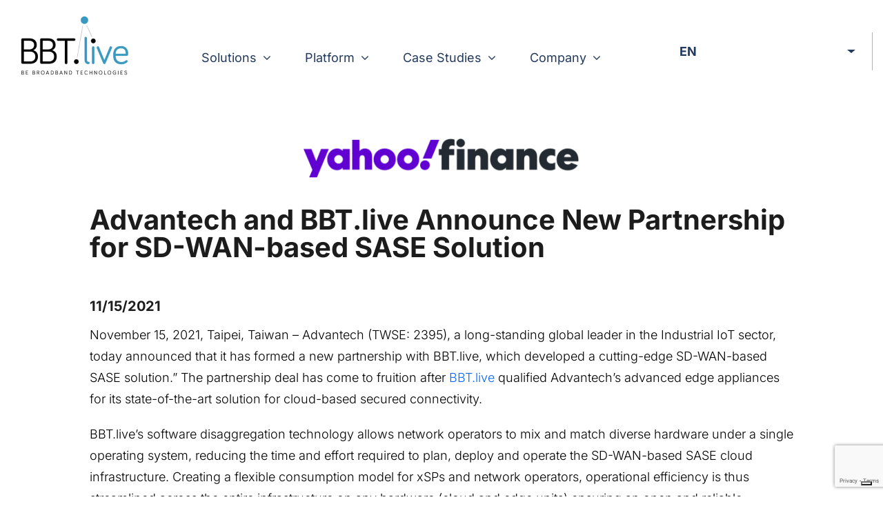

--- FILE ---
content_type: text/html; charset=UTF-8
request_url: https://bbt.live/2022/11/06/advantech-and-bbt-live-announce-new-partnership-for-sd-wan-based-sase-solution/
body_size: 24739
content:
<!DOCTYPE html>
<html class="avada-html-layout-wide avada-html-header-position-top avada-is-100-percent-template" dir="ltr" lang="en-US" prefix="og: https://ogp.me/ns#">
<head>
	<meta http-equiv="X-UA-Compatible" content="IE=edge">
	<meta http-equiv="Content-Type" content="text/html; charset=utf-8">
	<meta name="viewport" content="width=device-width, initial-scale=1">
				<script type="text/javascript" class="_iub_cs_skip">
				var _iub = _iub || {};
				_iub.csConfiguration = _iub.csConfiguration || {};
				_iub.csConfiguration.siteId = "3460285";
				_iub.csConfiguration.cookiePolicyId = "25765502";
			</script>
			<script class="_iub_cs_skip" src="https://cs.iubenda.com/sync/3460285.js"></script>
			<title>Advantech and BBT.live Announce New Partnership for SD-WAN-based SASE Solution - BBT Live</title>

	  	<style>img:is([sizes="auto" i], [sizes^="auto," i]) { contain-intrinsic-size: 3000px 1500px }</style>
	<link rel="alternate" hreflang="en" href="https://bbt.live/2022/11/06/advantech-and-bbt-live-announce-new-partnership-for-sd-wan-based-sase-solution/">
<link rel="alternate" hreflang="x-default" href="https://bbt.live/2022/11/06/advantech-and-bbt-live-announce-new-partnership-for-sd-wan-based-sase-solution/">

		<!-- All in One SEO 4.8.8 - aioseo.com -->
	<meta name="description" content="Advantech and BBT.live Announce New Partnership for SD-WAN-based SASE Solution 11/15/2021 November 15, 2021, Taipei, Taiwan - Advantech (TWSE: 2395), a long-standing global leader in the Industrial IoT sector, today announced that it has formed a new partnership with BBT.live, which developed a cutting-edge SD-WAN-based SASE solution.” The partnership deal has come to fruition after BBT.live qualified Advantech's">
	<meta name="robots" content="max-image-preview:large">
	<meta name="author" content="admin">
	<link rel="canonical" href="https://bbt.live/2022/11/06/advantech-and-bbt-live-announce-new-partnership-for-sd-wan-based-sase-solution/">
	<meta name="generator" content="All in One SEO (AIOSEO) 4.8.8">
		<meta property="og:locale" content="en_US">
		<meta property="og:site_name" content="BBT Live - Simple Network Connectivity">
		<meta property="og:type" content="article">
		<meta property="og:title" content="Advantech and BBT.live Announce New Partnership for SD-WAN-based SASE Solution - BBT Live">
		<meta property="og:description" content="Advantech and BBT.live Announce New Partnership for SD-WAN-based SASE Solution 11/15/2021 November 15, 2021, Taipei, Taiwan - Advantech (TWSE: 2395), a long-standing global leader in the Industrial IoT sector, today announced that it has formed a new partnership with BBT.live, which developed a cutting-edge SD-WAN-based SASE solution.” The partnership deal has come to fruition after BBT.live qualified Advantech's">
		<meta property="og:url" content="https://bbt.live/2022/11/06/advantech-and-bbt-live-announce-new-partnership-for-sd-wan-based-sase-solution/">
		<meta property="article:published_time" content="2022-11-06T14:02:54+00:00">
		<meta property="article:modified_time" content="2023-11-29T12:29:42+00:00">
		<meta name="twitter:card" content="summary_large_image">
		<meta name="twitter:title" content="Advantech and BBT.live Announce New Partnership for SD-WAN-based SASE Solution - BBT Live">
		<meta name="twitter:description" content="Advantech and BBT.live Announce New Partnership for SD-WAN-based SASE Solution 11/15/2021 November 15, 2021, Taipei, Taiwan - Advantech (TWSE: 2395), a long-standing global leader in the Industrial IoT sector, today announced that it has formed a new partnership with BBT.live, which developed a cutting-edge SD-WAN-based SASE solution.” The partnership deal has come to fruition after BBT.live qualified Advantech's">
		<script type="application/ld+json" class="aioseo-schema">
			{"@context":"https:\/\/schema.org","@graph":[{"@type":"BlogPosting","@id":"https:\/\/bbt.live\/2022\/11\/06\/advantech-and-bbt-live-announce-new-partnership-for-sd-wan-based-sase-solution\/#blogposting","name":"Advantech and BBT.live Announce New Partnership for SD-WAN-based SASE Solution - BBT Live","headline":"Advantech and BBT.live Announce New Partnership for SD-WAN-based SASE Solution","author":{"@id":"https:\/\/bbt.live\/author\/admin\/#author"},"publisher":{"@id":"https:\/\/bbt.live\/#organization"},"image":{"@type":"ImageObject","url":"https:\/\/bbt.live\/wp-content\/uploads\/2022\/11\/yahoo_finance_en-US_h_p_financev2_2-1.png","width":440,"height":64},"datePublished":"2022-11-06T14:02:54+00:00","dateModified":"2023-11-29T12:29:42+00:00","inLanguage":"en-US","mainEntityOfPage":{"@id":"https:\/\/bbt.live\/2022\/11\/06\/advantech-and-bbt-live-announce-new-partnership-for-sd-wan-based-sase-solution\/#webpage"},"isPartOf":{"@id":"https:\/\/bbt.live\/2022\/11\/06\/advantech-and-bbt-live-announce-new-partnership-for-sd-wan-based-sase-solution\/#webpage"},"articleSection":"homepage post slider, Link, Optional"},{"@type":"BreadcrumbList","@id":"https:\/\/bbt.live\/2022\/11\/06\/advantech-and-bbt-live-announce-new-partnership-for-sd-wan-based-sase-solution\/#breadcrumblist","itemListElement":[{"@type":"ListItem","@id":"https:\/\/bbt.live#listItem","position":1,"name":"Home","item":"https:\/\/bbt.live","nextItem":{"@type":"ListItem","@id":"https:\/\/bbt.live\/category\/homepage-post-slider\/#listItem","name":"homepage post slider"}},{"@type":"ListItem","@id":"https:\/\/bbt.live\/category\/homepage-post-slider\/#listItem","position":2,"name":"homepage post slider","item":"https:\/\/bbt.live\/category\/homepage-post-slider\/","nextItem":{"@type":"ListItem","@id":"https:\/\/bbt.live\/2022\/11\/06\/advantech-and-bbt-live-announce-new-partnership-for-sd-wan-based-sase-solution\/#listItem","name":"Advantech and BBT.live Announce New Partnership for SD-WAN-based SASE Solution"},"previousItem":{"@type":"ListItem","@id":"https:\/\/bbt.live#listItem","name":"Home"}},{"@type":"ListItem","@id":"https:\/\/bbt.live\/2022\/11\/06\/advantech-and-bbt-live-announce-new-partnership-for-sd-wan-based-sase-solution\/#listItem","position":3,"name":"Advantech and BBT.live Announce New Partnership for SD-WAN-based SASE Solution","previousItem":{"@type":"ListItem","@id":"https:\/\/bbt.live\/category\/homepage-post-slider\/#listItem","name":"homepage post slider"}}]},{"@type":"Organization","@id":"https:\/\/bbt.live\/#organization","name":"BBT Live","description":"Simple Network Connectivity","url":"https:\/\/bbt.live\/"},{"@type":"Person","@id":"https:\/\/bbt.live\/author\/admin\/#author","url":"https:\/\/bbt.live\/author\/admin\/","name":"admin","image":{"@type":"ImageObject","@id":"https:\/\/bbt.live\/2022\/11\/06\/advantech-and-bbt-live-announce-new-partnership-for-sd-wan-based-sase-solution\/#authorImage","url":"https:\/\/bbt.live\/wp-content\/plugins\/ultimate-member\/assets\/img\/default_avatar.jpg","width":96,"height":96,"caption":"admin"}},{"@type":"WebPage","@id":"https:\/\/bbt.live\/2022\/11\/06\/advantech-and-bbt-live-announce-new-partnership-for-sd-wan-based-sase-solution\/#webpage","url":"https:\/\/bbt.live\/2022\/11\/06\/advantech-and-bbt-live-announce-new-partnership-for-sd-wan-based-sase-solution\/","name":"Advantech and BBT.live Announce New Partnership for SD-WAN-based SASE Solution - BBT Live","description":"Advantech and BBT.live Announce New Partnership for SD-WAN-based SASE Solution 11\/15\/2021 November 15, 2021, Taipei, Taiwan - Advantech (TWSE: 2395), a long-standing global leader in the Industrial IoT sector, today announced that it has formed a new partnership with BBT.live, which developed a cutting-edge SD-WAN-based SASE solution.\u201d The partnership deal has come to fruition after BBT.live qualified Advantech's","inLanguage":"en-US","isPartOf":{"@id":"https:\/\/bbt.live\/#website"},"breadcrumb":{"@id":"https:\/\/bbt.live\/2022\/11\/06\/advantech-and-bbt-live-announce-new-partnership-for-sd-wan-based-sase-solution\/#breadcrumblist"},"author":{"@id":"https:\/\/bbt.live\/author\/admin\/#author"},"creator":{"@id":"https:\/\/bbt.live\/author\/admin\/#author"},"image":{"@type":"ImageObject","url":"https:\/\/bbt.live\/wp-content\/uploads\/2022\/11\/yahoo_finance_en-US_h_p_financev2_2-1.png","@id":"https:\/\/bbt.live\/2022\/11\/06\/advantech-and-bbt-live-announce-new-partnership-for-sd-wan-based-sase-solution\/#mainImage","width":440,"height":64},"primaryImageOfPage":{"@id":"https:\/\/bbt.live\/2022\/11\/06\/advantech-and-bbt-live-announce-new-partnership-for-sd-wan-based-sase-solution\/#mainImage"},"datePublished":"2022-11-06T14:02:54+00:00","dateModified":"2023-11-29T12:29:42+00:00"},{"@type":"WebSite","@id":"https:\/\/bbt.live\/#website","url":"https:\/\/bbt.live\/","name":"BBT Live","description":"Simple Network Connectivity","inLanguage":"en-US","publisher":{"@id":"https:\/\/bbt.live\/#organization"}}]}
		</script>
		<!-- All in One SEO -->

<link rel="dns-prefetch" href="//cdn.iubenda.com">
<link rel="alternate" type="application/rss+xml" title="BBT Live » Feed" href="https://bbt.live/feed/">
<link rel="alternate" type="application/rss+xml" title="BBT Live » Comments Feed" href="https://bbt.live/comments/feed/">
		
		
		
						<!-- This site uses the Google Analytics by MonsterInsights plugin v9.9.0 - Using Analytics tracking - https://www.monsterinsights.com/ -->
							<script src="//www.googletagmanager.com/gtag/js?id=G-4RXXHBEEGT" data-cfasync="false" data-wpfc-render="false" type="text/plain" async class=" _iub_cs_activate" data-iub-purposes="4"></script>
			<script data-cfasync="false" data-wpfc-render="false" type="text/javascript">
				var mi_version = '9.9.0';
				var mi_track_user = true;
				var mi_no_track_reason = '';
								var MonsterInsightsDefaultLocations = {"page_location":"https:\/\/bbt.live\/2022\/11\/06\/advantech-and-bbt-live-announce-new-partnership-for-sd-wan-based-sase-solution\/"};
								if ( typeof MonsterInsightsPrivacyGuardFilter === 'function' ) {
					var MonsterInsightsLocations = (typeof MonsterInsightsExcludeQuery === 'object') ? MonsterInsightsPrivacyGuardFilter( MonsterInsightsExcludeQuery ) : MonsterInsightsPrivacyGuardFilter( MonsterInsightsDefaultLocations );
				} else {
					var MonsterInsightsLocations = (typeof MonsterInsightsExcludeQuery === 'object') ? MonsterInsightsExcludeQuery : MonsterInsightsDefaultLocations;
				}

								var disableStrs = [
										'ga-disable-G-4RXXHBEEGT',
									];

				/* Function to detect opted out users */
				function __gtagTrackerIsOptedOut() {
					for (var index = 0; index < disableStrs.length; index++) {
						if (document.cookie.indexOf(disableStrs[index] + '=true') > -1) {
							return true;
						}
					}

					return false;
				}

				/* Disable tracking if the opt-out cookie exists. */
				if (__gtagTrackerIsOptedOut()) {
					for (var index = 0; index < disableStrs.length; index++) {
						window[disableStrs[index]] = true;
					}
				}

				/* Opt-out function */
				function __gtagTrackerOptout() {
					for (var index = 0; index < disableStrs.length; index++) {
						document.cookie = disableStrs[index] + '=true; expires=Thu, 31 Dec 2099 23:59:59 UTC; path=/';
						window[disableStrs[index]] = true;
					}
				}

				if ('undefined' === typeof gaOptout) {
					function gaOptout() {
						__gtagTrackerOptout();
					}
				}
								window.dataLayer = window.dataLayer || [];

				window.MonsterInsightsDualTracker = {
					helpers: {},
					trackers: {},
				};
				if (mi_track_user) {
					function __gtagDataLayer() {
						dataLayer.push(arguments);
					}

					function __gtagTracker(type, name, parameters) {
						if (!parameters) {
							parameters = {};
						}

						if (parameters.send_to) {
							__gtagDataLayer.apply(null, arguments);
							return;
						}

						if (type === 'event') {
														parameters.send_to = monsterinsights_frontend.v4_id;
							var hookName = name;
							if (typeof parameters['event_category'] !== 'undefined') {
								hookName = parameters['event_category'] + ':' + name;
							}

							if (typeof MonsterInsightsDualTracker.trackers[hookName] !== 'undefined') {
								MonsterInsightsDualTracker.trackers[hookName](parameters);
							} else {
								__gtagDataLayer('event', name, parameters);
							}
							
						} else {
							__gtagDataLayer.apply(null, arguments);
						}
					}

					__gtagTracker('js', new Date());
					__gtagTracker('set', {
						'developer_id.dZGIzZG': true,
											});
					if ( MonsterInsightsLocations.page_location ) {
						__gtagTracker('set', MonsterInsightsLocations);
					}
										__gtagTracker('config', 'G-4RXXHBEEGT', {"forceSSL":"true","link_attribution":"true"} );
										window.gtag = __gtagTracker;										(function () {
						/* https://developers.google.com/analytics/devguides/collection/analyticsjs/ */
						/* ga and __gaTracker compatibility shim. */
						var noopfn = function () {
							return null;
						};
						var newtracker = function () {
							return new Tracker();
						};
						var Tracker = function () {
							return null;
						};
						var p = Tracker.prototype;
						p.get = noopfn;
						p.set = noopfn;
						p.send = function () {
							var args = Array.prototype.slice.call(arguments);
							args.unshift('send');
							__gaTracker.apply(null, args);
						};
						var __gaTracker = function () {
							var len = arguments.length;
							if (len === 0) {
								return;
							}
							var f = arguments[len - 1];
							if (typeof f !== 'object' || f === null || typeof f.hitCallback !== 'function') {
								if ('send' === arguments[0]) {
									var hitConverted, hitObject = false, action;
									if ('event' === arguments[1]) {
										if ('undefined' !== typeof arguments[3]) {
											hitObject = {
												'eventAction': arguments[3],
												'eventCategory': arguments[2],
												'eventLabel': arguments[4],
												'value': arguments[5] ? arguments[5] : 1,
											}
										}
									}
									if ('pageview' === arguments[1]) {
										if ('undefined' !== typeof arguments[2]) {
											hitObject = {
												'eventAction': 'page_view',
												'page_path': arguments[2],
											}
										}
									}
									if (typeof arguments[2] === 'object') {
										hitObject = arguments[2];
									}
									if (typeof arguments[5] === 'object') {
										Object.assign(hitObject, arguments[5]);
									}
									if ('undefined' !== typeof arguments[1].hitType) {
										hitObject = arguments[1];
										if ('pageview' === hitObject.hitType) {
											hitObject.eventAction = 'page_view';
										}
									}
									if (hitObject) {
										action = 'timing' === arguments[1].hitType ? 'timing_complete' : hitObject.eventAction;
										hitConverted = mapArgs(hitObject);
										__gtagTracker('event', action, hitConverted);
									}
								}
								return;
							}

							function mapArgs(args) {
								var arg, hit = {};
								var gaMap = {
									'eventCategory': 'event_category',
									'eventAction': 'event_action',
									'eventLabel': 'event_label',
									'eventValue': 'event_value',
									'nonInteraction': 'non_interaction',
									'timingCategory': 'event_category',
									'timingVar': 'name',
									'timingValue': 'value',
									'timingLabel': 'event_label',
									'page': 'page_path',
									'location': 'page_location',
									'title': 'page_title',
									'referrer' : 'page_referrer',
								};
								for (arg in args) {
																		if (!(!args.hasOwnProperty(arg) || !gaMap.hasOwnProperty(arg))) {
										hit[gaMap[arg]] = args[arg];
									} else {
										hit[arg] = args[arg];
									}
								}
								return hit;
							}

							try {
								f.hitCallback();
							} catch (ex) {
							}
						};
						__gaTracker.create = newtracker;
						__gaTracker.getByName = newtracker;
						__gaTracker.getAll = function () {
							return [];
						};
						__gaTracker.remove = noopfn;
						__gaTracker.loaded = true;
						window['__gaTracker'] = __gaTracker;
					})();
									} else {
										console.log("");
					(function () {
						function __gtagTracker() {
							return null;
						}

						window['__gtagTracker'] = __gtagTracker;
						window['gtag'] = __gtagTracker;
					})();
									}
			</script>
			
							<!-- / Google Analytics by MonsterInsights -->
		<link rel="stylesheet" id="jetpack-layout-grid-css" href="https://bbt.live/wp-content/plugins/layout-grid/style.css?ver=1689770384" type="text/css" media="all">
<link rel="stylesheet" id="pvfw-modaal-css" href="https://bbt.live/wp-content/plugins/pdf-viewer-for-wordpress/tnc-resources/modaal.min.css?ver=12.5.0" type="text/css" media="all">
<link rel="stylesheet" id="wpml-legacy-dropdown-0-css" href="https://bbt.live/wp-content/plugins/sitepress-multilingual-cms/templates/language-switchers/legacy-dropdown/style.min.css?ver=1" type="text/css" media="all">
<link rel="stylesheet" id="wpml-legacy-dropdown-click-0-css" href="https://bbt.live/wp-content/plugins/sitepress-multilingual-cms/templates/language-switchers/legacy-dropdown-click/style.min.css?ver=1" type="text/css" media="all">
<link rel="stylesheet" id="wpml-menu-item-0-css" href="https://bbt.live/wp-content/plugins/sitepress-multilingual-cms/templates/language-switchers/menu-item/style.min.css?ver=1" type="text/css" media="all">
<link rel="stylesheet" id="wp-components-css" href="https://bbt.live/wp-includes/css/dist/components/style.min.css?ver=6.8.3" type="text/css" media="all">
<link rel="stylesheet" id="godaddy-styles-css" href="https://bbt.live/wp-content/mu-plugins/vendor/wpex/godaddy-launch/includes/Dependencies/GoDaddy/Styles/build/latest.css?ver=2.0.2" type="text/css" media="all">
<link rel="stylesheet" id="wp-lightbox-2.min.css-css" href="https://bbt.live/wp-content/plugins/wp-lightbox-2/styles/lightbox.min.css?ver=1.3.4" type="text/css" media="all">
<link rel="stylesheet" id="loftloader-lite-animation-css" href="https://bbt.live/wp-content/plugins/loftloader/assets/css/loftloader.min.css?ver=2024112801" type="text/css" media="all">
<link rel="stylesheet" id="child-style-css" href="https://bbt.live/wp-content/themes/Avada-Child-Theme/style.css?ver=6.8.3" type="text/css" media="all">
<link rel="stylesheet" id="child-style-2-css" href="https://bbt.live/wp-content/themes/Avada-Child-Theme/style-2.css?ver=6.8.3" type="text/css" media="all">
<link rel="stylesheet" id="login-style-css" href="https://bbt.live/wp-content/themes/Avada-Child-Theme/blocks/login.css?ver=6.8.3" type="text/css" media="all">
<link rel="stylesheet" id="um_modal-css" href="https://bbt.live/wp-content/plugins/ultimate-member/assets/css/um-modal.min.css?ver=2.10.6" type="text/css" media="all">
<link rel="stylesheet" id="um_ui-css" href="https://bbt.live/wp-content/plugins/ultimate-member/assets/libs/jquery-ui/jquery-ui.min.css?ver=1.13.2" type="text/css" media="all">
<link rel="stylesheet" id="um_tipsy-css" href="https://bbt.live/wp-content/plugins/ultimate-member/assets/libs/tipsy/tipsy.min.css?ver=1.0.0a" type="text/css" media="all">
<link rel="stylesheet" id="um_raty-css" href="https://bbt.live/wp-content/plugins/ultimate-member/assets/libs/raty/um-raty.min.css?ver=2.6.0" type="text/css" media="all">
<link rel="stylesheet" id="select2-css" href="https://bbt.live/wp-content/plugins/ultimate-member/assets/libs/select2/select2.min.css?ver=4.0.13" type="text/css" media="all">
<link rel="stylesheet" id="um_fileupload-css" href="https://bbt.live/wp-content/plugins/ultimate-member/assets/css/um-fileupload.min.css?ver=2.10.6" type="text/css" media="all">
<link rel="stylesheet" id="um_confirm-css" href="https://bbt.live/wp-content/plugins/ultimate-member/assets/libs/um-confirm/um-confirm.min.css?ver=1.0" type="text/css" media="all">
<link rel="stylesheet" id="um_datetime-css" href="https://bbt.live/wp-content/plugins/ultimate-member/assets/libs/pickadate/default.min.css?ver=3.6.2" type="text/css" media="all">
<link rel="stylesheet" id="um_datetime_date-css" href="https://bbt.live/wp-content/plugins/ultimate-member/assets/libs/pickadate/default.date.min.css?ver=3.6.2" type="text/css" media="all">
<link rel="stylesheet" id="um_datetime_time-css" href="https://bbt.live/wp-content/plugins/ultimate-member/assets/libs/pickadate/default.time.min.css?ver=3.6.2" type="text/css" media="all">
<link rel="stylesheet" id="um_fonticons_ii-css" href="https://bbt.live/wp-content/plugins/ultimate-member/assets/libs/legacy/fonticons/fonticons-ii.min.css?ver=2.10.6" type="text/css" media="all">
<link rel="stylesheet" id="um_fonticons_fa-css" href="https://bbt.live/wp-content/plugins/ultimate-member/assets/libs/legacy/fonticons/fonticons-fa.min.css?ver=2.10.6" type="text/css" media="all">
<link rel="stylesheet" id="um_fontawesome-css" href="https://bbt.live/wp-content/plugins/ultimate-member/assets/css/um-fontawesome.min.css?ver=6.5.2" type="text/css" media="all">
<link rel="stylesheet" id="um_common-css" href="https://bbt.live/wp-content/plugins/ultimate-member/assets/css/common.min.css?ver=2.10.6" type="text/css" media="all">
<link rel="stylesheet" id="um_responsive-css" href="https://bbt.live/wp-content/plugins/ultimate-member/assets/css/um-responsive.min.css?ver=2.10.6" type="text/css" media="all">
<link rel="stylesheet" id="um_styles-css" href="https://bbt.live/wp-content/plugins/ultimate-member/assets/css/um-styles.min.css?ver=2.10.6" type="text/css" media="all">
<link rel="stylesheet" id="um_crop-css" href="https://bbt.live/wp-content/plugins/ultimate-member/assets/libs/cropper/cropper.min.css?ver=1.6.1" type="text/css" media="all">
<link rel="stylesheet" id="um_profile-css" href="https://bbt.live/wp-content/plugins/ultimate-member/assets/css/um-profile.min.css?ver=2.10.6" type="text/css" media="all">
<link rel="stylesheet" id="um_account-css" href="https://bbt.live/wp-content/plugins/ultimate-member/assets/css/um-account.min.css?ver=2.10.6" type="text/css" media="all">
<link rel="stylesheet" id="um_misc-css" href="https://bbt.live/wp-content/plugins/ultimate-member/assets/css/um-misc.min.css?ver=2.10.6" type="text/css" media="all">
<link rel="stylesheet" id="um_default_css-css" href="https://bbt.live/wp-content/plugins/ultimate-member/assets/css/um-old-default.min.css?ver=2.10.6" type="text/css" media="all">
<link rel="stylesheet" id="fusion-dynamic-css-css" href="https://bbt.live/wp-content/uploads/fusion-styles/21972f91da2eef242eb70c8e7aa377d2.min.css?ver=3.13.3" type="text/css" media="all">

<script type="text/javascript" class=" _iub_cs_skip" id="iubenda-head-inline-scripts-0">
/* <![CDATA[ */
            var _iub = _iub || [];
            _iub.csConfiguration ={"floatingPreferencesButtonDisplay":"bottom-right","lang":"en","siteId":"3460285","cookiePolicyId":"25765502","whitelabel":false,"banner":{"closeButtonDisplay":false,"listPurposes":true,"explicitWithdrawal":true,"rejectButtonDisplay":true,"acceptButtonDisplay":true,"customizeButtonDisplay":true,"closeButtonRejects":true,"position":"float-top-center","style":"dark"},"perPurposeConsent":true,"enableUspr":true,"enableLgpd":true,"googleAdditionalConsentMode":true,"invalidateConsentWithoutLog":true,"enableTcf":true,"tcfPurposes":{"1":true,"2":"consent_only","3":"consent_only","4":"consent_only","5":"consent_only","6":"consent_only","7":"consent_only","8":"consent_only","9":"consent_only","10":"consent_only"}}; 
/* ]]> */
</script>
<script type="text/javascript" class=" _iub_cs_skip" src="//cdn.iubenda.com/cs/tcf/stub-v2.js?ver=3.12.4" id="iubenda-head-scripts-0-js"></script>
<script type="text/javascript" class=" _iub_cs_skip" src="//cdn.iubenda.com/cs/tcf/safe-tcf-v2.js?ver=3.12.4" id="iubenda-head-scripts-1-js"></script>
<script type="text/javascript" class=" _iub_cs_skip" src="//cdn.iubenda.com/cs/gpp/stub.js?ver=3.12.4" id="iubenda-head-scripts-2-js"></script>
<script type="text/javascript" charset="UTF-8" async="" class=" _iub_cs_skip" src="//cdn.iubenda.com/cs/iubenda_cs.js?ver=3.12.4" id="iubenda-head-scripts-3-js"></script>
<script type="text/javascript" id="wpml-cookie-js-extra">
/* <![CDATA[ */
var wpml_cookies = {"wp-wpml_current_language":{"value":"en","expires":1,"path":"\/"}};
var wpml_cookies = {"wp-wpml_current_language":{"value":"en","expires":1,"path":"\/"}};
/* ]]> */
</script>
<script type="text/javascript" src="https://bbt.live/wp-content/plugins/sitepress-multilingual-cms/res/js/cookies/language-cookie.js?ver=474000" id="wpml-cookie-js" defer data-wp-strategy="defer"></script>
<script type="text/javascript" src="https://bbt.live/wp-content/plugins/google-analytics-for-wordpress/assets/js/frontend-gtag.min.js?ver=9.9.0" id="monsterinsights-frontend-script-js" async="async" data-wp-strategy="async"></script>
<script data-cfasync="false" data-wpfc-render="false" type="text/javascript" id="monsterinsights-frontend-script-js-extra">/* <![CDATA[ */
var monsterinsights_frontend = {"js_events_tracking":"true","download_extensions":"doc,pdf,ppt,zip,xls,docx,pptx,xlsx","inbound_paths":"[{\"path\":\"\\\/go\\\/\",\"label\":\"affiliate\"},{\"path\":\"\\\/recommend\\\/\",\"label\":\"affiliate\"}]","home_url":"https:\/\/bbt.live","hash_tracking":"false","v4_id":"G-4RXXHBEEGT"};/* ]]> */
</script>
<script type="text/javascript" src="https://bbt.live/wp-includes/js/jquery/jquery.min.js?ver=3.7.1" id="jquery-core-js"></script>
<script type="text/javascript" src="https://bbt.live/wp-content/plugins/revslider/public/assets/js/rbtools.min.js?ver=6.4.5" id="tp-tools-js"></script>
<script type="text/javascript" src="https://bbt.live/wp-content/plugins/revslider/public/assets/js/rs6.min.js?ver=6.4.8" id="revmin-js"></script>
<script type="text/javascript" src="https://bbt.live/wp-content/plugins/sitepress-multilingual-cms/templates/language-switchers/legacy-dropdown/script.min.js?ver=1" id="wpml-legacy-dropdown-0-js"></script>
<script type="text/javascript" src="https://bbt.live/wp-content/plugins/sitepress-multilingual-cms/templates/language-switchers/legacy-dropdown-click/script.min.js?ver=1" id="wpml-legacy-dropdown-click-0-js"></script>
<script type="text/javascript" src="https://bbt.live/wp-content/plugins/ultimate-member/assets/js/um-gdpr.min.js?ver=2.10.6" id="um-gdpr-js"></script>
<link rel="https://api.w.org/" href="https://bbt.live/wp-json/">
<link rel="alternate" title="JSON" type="application/json" href="https://bbt.live/wp-json/wp/v2/posts/5475">
<link rel="EditURI" type="application/rsd+xml" title="RSD" href="https://bbt.live/xmlrpc.php?rsd">
<meta name="generator" content="WordPress 6.8.3">
<link rel="shortlink" href="https://bbt.live/?p=5475">
<link rel="alternate" title="oEmbed (JSON)" type="application/json+oembed" href="https://bbt.live/wp-json/oembed/1.0/embed?url=https%3A%2F%2Fbbt.live%2F2022%2F11%2F06%2Fadvantech-and-bbt-live-announce-new-partnership-for-sd-wan-based-sase-solution%2F">
<link rel="alternate" title="oEmbed (XML)" type="text/xml+oembed" href="https://bbt.live/wp-json/oembed/1.0/embed?url=https%3A%2F%2Fbbt.live%2F2022%2F11%2F06%2Fadvantech-and-bbt-live-announce-new-partnership-for-sd-wan-based-sase-solution%2F&amp;format=xml">
<meta name="generator" content="WPML ver:4.7.4 stt:1,28;">
<style type="text/css">
				iframe.pvfw-pdf-viewer-frame{
					max-width: 100%;
					border: 0px;
				}
				@media screen and (max-width: 799px) {
					iframe.pvfw-pdf-viewer-frame{
						height: 400px;
					}
				}</style>
<style type="text/css" id="css-fb-visibility">@media screen and (max-width: 640px){.fusion-no-small-visibility{display:none !important;}body .sm-text-align-center{text-align:center !important;}body .sm-text-align-left{text-align:left !important;}body .sm-text-align-right{text-align:right !important;}body .sm-flex-align-center{justify-content:center !important;}body .sm-flex-align-flex-start{justify-content:flex-start !important;}body .sm-flex-align-flex-end{justify-content:flex-end !important;}body .sm-mx-auto{margin-left:auto !important;margin-right:auto !important;}body .sm-ml-auto{margin-left:auto !important;}body .sm-mr-auto{margin-right:auto !important;}body .fusion-absolute-position-small{position:absolute;top:auto;width:100%;}.awb-sticky.awb-sticky-small{ position: sticky; top: var(--awb-sticky-offset,0); }}@media screen and (min-width: 641px) and (max-width: 1024px){.fusion-no-medium-visibility{display:none !important;}body .md-text-align-center{text-align:center !important;}body .md-text-align-left{text-align:left !important;}body .md-text-align-right{text-align:right !important;}body .md-flex-align-center{justify-content:center !important;}body .md-flex-align-flex-start{justify-content:flex-start !important;}body .md-flex-align-flex-end{justify-content:flex-end !important;}body .md-mx-auto{margin-left:auto !important;margin-right:auto !important;}body .md-ml-auto{margin-left:auto !important;}body .md-mr-auto{margin-right:auto !important;}body .fusion-absolute-position-medium{position:absolute;top:auto;width:100%;}.awb-sticky.awb-sticky-medium{ position: sticky; top: var(--awb-sticky-offset,0); }}@media screen and (min-width: 1025px){.fusion-no-large-visibility{display:none !important;}body .lg-text-align-center{text-align:center !important;}body .lg-text-align-left{text-align:left !important;}body .lg-text-align-right{text-align:right !important;}body .lg-flex-align-center{justify-content:center !important;}body .lg-flex-align-flex-start{justify-content:flex-start !important;}body .lg-flex-align-flex-end{justify-content:flex-end !important;}body .lg-mx-auto{margin-left:auto !important;margin-right:auto !important;}body .lg-ml-auto{margin-left:auto !important;}body .lg-mr-auto{margin-right:auto !important;}body .fusion-absolute-position-large{position:absolute;top:auto;width:100%;}.awb-sticky.awb-sticky-large{ position: sticky; top: var(--awb-sticky-offset,0); }}</style>
<style type="text/css">.recentcomments a{display:inline !important;padding:0 !important;margin:0 !important;}</style>
<meta name="bmi-version" content="1.4.9.1">      <script defer type="text/javascript" id="bmip-js-inline-remove-js">
        function objectToQueryString(obj){
          return Object.keys(obj).map(key => key + '=' + obj[key]).join('&');
        }

        function globalBMIKeepAlive() {
          let xhr = new XMLHttpRequest();
          let data = { action: "bmip_keepalive", token: "bmip", f: "refresh" };
          let url = 'https://bbt.live/wp-admin/admin-ajax.php' + '?' + objectToQueryString(data);
          xhr.open('POST', url, true);
          xhr.setRequestHeader("X-Requested-With", "XMLHttpRequest");
          xhr.onreadystatechange = function () {
            if (xhr.readyState === 4) {
              let response;
              if (response = JSON.parse(xhr.responseText)) {
                if (typeof response.status != 'undefined' && response.status === 'success') {
                  //setTimeout(globalBMIKeepAlive, 3000);
                } else {
                  //setTimeout(globalBMIKeepAlive, 20000);
                }
              }
            }
          };

          xhr.send(JSON.stringify(data));
        }

        document.querySelector('#bmip-js-inline-remove-js').remove();
      </script>
      <meta name="generator" content="Powered by Slider Revolution 6.4.8 - responsive, Mobile-Friendly Slider Plugin for WordPress with comfortable drag and drop interface.">
<link rel="icon" href="https://bbt.live/wp-content/uploads/2023/08/cropped-logo-transparent-32x32.png" sizes="32x32">
<link rel="icon" href="https://bbt.live/wp-content/uploads/2023/08/cropped-logo-transparent-192x192.png" sizes="192x192">
<link rel="apple-touch-icon" href="https://bbt.live/wp-content/uploads/2023/08/cropped-logo-transparent-180x180.png">
<meta name="msapplication-TileImage" content="https://bbt.live/wp-content/uploads/2023/08/cropped-logo-transparent-270x270.png">
<script type="text/javascript">function setREVStartSize(e){
			//window.requestAnimationFrame(function() {				 
				window.RSIW = window.RSIW===undefined ? window.innerWidth : window.RSIW;	
				window.RSIH = window.RSIH===undefined ? window.innerHeight : window.RSIH;	
				try {								
					var pw = document.getElementById(e.c).parentNode.offsetWidth,
						newh;
					pw = pw===0 || isNaN(pw) ? window.RSIW : pw;
					e.tabw = e.tabw===undefined ? 0 : parseInt(e.tabw);
					e.thumbw = e.thumbw===undefined ? 0 : parseInt(e.thumbw);
					e.tabh = e.tabh===undefined ? 0 : parseInt(e.tabh);
					e.thumbh = e.thumbh===undefined ? 0 : parseInt(e.thumbh);
					e.tabhide = e.tabhide===undefined ? 0 : parseInt(e.tabhide);
					e.thumbhide = e.thumbhide===undefined ? 0 : parseInt(e.thumbhide);
					e.mh = e.mh===undefined || e.mh=="" || e.mh==="auto" ? 0 : parseInt(e.mh,0);		
					if(e.layout==="fullscreen" || e.l==="fullscreen") 						
						newh = Math.max(e.mh,window.RSIH);					
					else{					
						e.gw = Array.isArray(e.gw) ? e.gw : [e.gw];
						for (var i in e.rl) if (e.gw[i]===undefined || e.gw[i]===0) e.gw[i] = e.gw[i-1];					
						e.gh = e.el===undefined || e.el==="" || (Array.isArray(e.el) && e.el.length==0)? e.gh : e.el;
						e.gh = Array.isArray(e.gh) ? e.gh : [e.gh];
						for (var i in e.rl) if (e.gh[i]===undefined || e.gh[i]===0) e.gh[i] = e.gh[i-1];
											
						var nl = new Array(e.rl.length),
							ix = 0,						
							sl;					
						e.tabw = e.tabhide>=pw ? 0 : e.tabw;
						e.thumbw = e.thumbhide>=pw ? 0 : e.thumbw;
						e.tabh = e.tabhide>=pw ? 0 : e.tabh;
						e.thumbh = e.thumbhide>=pw ? 0 : e.thumbh;					
						for (var i in e.rl) nl[i] = e.rl[i]<window.RSIW ? 0 : e.rl[i];
						sl = nl[0];									
						for (var i in nl) if (sl>nl[i] && nl[i]>0) { sl = nl[i]; ix=i;}															
						var m = pw>(e.gw[ix]+e.tabw+e.thumbw) ? 1 : (pw-(e.tabw+e.thumbw)) / (e.gw[ix]);					
						newh =  (e.gh[ix] * m) + (e.tabh + e.thumbh);
					}				
					if(window.rs_init_css===undefined) window.rs_init_css = document.head.appendChild(document.createElement("style"));					
					document.getElementById(e.c).height = newh+"px";
					window.rs_init_css.innerHTML += "#"+e.c+"_wrapper { height: "+newh+"px }";				
				} catch(e){
					console.log("Failure at Presize of Slider:" + e)
				}					   
			//});
		  };</script>
<style id="loftloader-lite-custom-bg-color">#loftloader-wrapper .loader-section {
	background: #000000;
}
</style>
<style id="loftloader-lite-custom-bg-opacity">#loftloader-wrapper .loader-section {
	opacity: 0.95;
}
</style>
<style id="loftloader-lite-custom-loader">#loftloader-wrapper.pl-sun #loader {
	color: #248acc;
}
</style>		<script type="text/javascript">
			var doc = document.documentElement;
			doc.setAttribute( 'data-useragent', navigator.userAgent );
		</script>
		
		<!-- Google tag (gtag.js) -->
<script async src="https://www.googletagmanager.com/gtag/js?id=G-5SJC65CY8R" type="text/plain" class=" _iub_cs_activate" data-iub-purposes="4"></script>
<script>
  window.dataLayer = window.dataLayer || [];
  function gtag(){dataLayer.push(arguments);}
  gtag('js', new Date());

  gtag('config', 'G-5SJC65CY8R');
</script>
</head>

<body class="wp-singular post-template-default single single-post postid-5475 single-format-link wp-theme-Avada wp-child-theme-Avada-Child-Theme fusion-image-hovers fusion-pagination-sizing fusion-button_type-flat fusion-button_span-no fusion-button_gradient-linear avada-image-rollover-circle-yes avada-image-rollover-yes avada-image-rollover-direction-top loftloader-lite-enabled fusion-body ltr fusion-sticky-header no-mobile-sticky-header no-mobile-slidingbar no-mobile-totop fusion-disable-outline fusion-sub-menu-fade mobile-logo-pos-left layout-wide-mode avada-has-boxed-modal-shadow-none layout-scroll-offset-full avada-has-zero-margin-offset-top fusion-top-header menu-text-align-center mobile-menu-design-modern fusion-show-pagination-text fusion-header-layout-v3 avada-responsive avada-footer-fx-none avada-menu-highlight-style-bar fusion-search-form-classic fusion-main-menu-search-dropdown fusion-avatar-square avada-dropdown-styles avada-blog-layout-grid avada-blog-archive-layout-large avada-header-shadow-no avada-menu-icon-position-left avada-has-megamenu-shadow avada-has-mainmenu-dropdown-divider avada-has-pagetitle-bg-full avada-has-pagetitle-bg-parallax avada-has-titlebar-bar_and_content avada-has-pagination-padding avada-flyout-menu-direction-fade avada-ec-views-v1" data-awb-post-id="5475">
<div id="loftloader-wrapper" class="pl-sun" data-show-close-time="15000" data-max-load-time="0">
<div class="loader-section section-fade"></div>
<div class="loader-inner"><div id="loader"><span></span></div></div>
<div class="loader-close-button" style="display: none;"><span class="screen-reader-text">Close</span></div>
</div>
		<a class="skip-link screen-reader-text" href="#content">Skip to content</a>

	<div id="boxed-wrapper">
		<div class="fusion-sides-frame"></div>
		<div id="wrapper" class="fusion-wrapper">
			<div id="home" style="position:relative;top:-1px;"></div>
							<div class="fusion-tb-header">
<div class="fusion-fullwidth fullwidth-box fusion-builder-row-1 fusion-flex-container has-pattern-background has-mask-background nonhundred-percent-fullwidth non-hundred-percent-height-scrolling fusion-animated fusion-sticky-container fusion-custom-z-index" style="--awb-border-radius-top-left:0px;--awb-border-radius-top-right:0px;--awb-border-radius-bottom-right:0px;--awb-border-radius-bottom-left:0px;--awb-z-index:20000;--awb-padding-top:12px;--awb-padding-bottom:12px;--awb-padding-top-medium:0px;--awb-padding-bottom-medium:0px;--awb-sticky-background-color:#ffffff !important;--awb-flex-wrap:nowrap;" data-animationtype="fadeIn" data-animationduration="1.3" data-animationoffset="top-into-view" data-transition-offset="0" data-scroll-offset="0" data-sticky-small-visibility="1" data-sticky-medium-visibility="1" data-sticky-large-visibility="1"><div class="fusion-builder-row fusion-row fusion-flex-align-items-stretch fusion-flex-justify-content-space-between fusion-flex-content-wrap" style="max-width:1508px;margin-left: calc(-4% / 2 );margin-right: calc(-4% / 2 );">
<div class="fusion-layout-column fusion_builder_column fusion-builder-column-0 fusion_builder_column_1_6 1_6 fusion-flex-column" style="--awb-padding-top:10px;--awb-padding-bottom:10px;--awb-bg-size:cover;--awb-width-large:16.666666666667%;--awb-margin-top-large:0px;--awb-spacing-right-large:11.52%;--awb-margin-bottom-large:0px;--awb-spacing-left-large:11.52%;--awb-width-medium:25%;--awb-order-medium:0;--awb-spacing-right-medium:7.68%;--awb-spacing-left-medium:7.68%;--awb-width-small:25%;--awb-order-small:0;--awb-spacing-right-small:7.68%;--awb-spacing-left-small:7.68%;"><div class="fusion-column-wrapper fusion-column-has-shadow fusion-flex-justify-content-center fusion-content-layout-column"><div class="fusion-image-element " style="--awb-caption-title-font-family:var(--h2_typography-font-family);--awb-caption-title-font-weight:var(--h2_typography-font-weight);--awb-caption-title-font-style:var(--h2_typography-font-style);--awb-caption-title-size:var(--h2_typography-font-size);--awb-caption-title-transform:var(--h2_typography-text-transform);--awb-caption-title-line-height:var(--h2_typography-line-height);--awb-caption-title-letter-spacing:var(--h2_typography-letter-spacing);"><span class=" fusion-imageframe imageframe-none imageframe-1 hover-type-none"><a class="fusion-no-lightbox" href="https://bbt.live/" target="_self" aria-label="logo"><img decoding="async" width="157" height="87" src="https://bbt.live/wp-content/uploads/2023/02/logo.png" alt class="img-responsive wp-image-6206 disable-lazyload"></a></span></div></div></div>
<div class="fusion-layout-column fusion_builder_column fusion-builder-column-1 fusion_builder_column_2_3 2_3 fusion-flex-column" style="--awb-bg-size:cover;--awb-width-large:66.666666666667%;--awb-margin-top-large:35px;--awb-spacing-right-large:7.92%;--awb-margin-bottom-large:0px;--awb-spacing-left-large:0%;--awb-width-medium:75%;--awb-order-medium:0;--awb-margin-top-medium:0px;--awb-spacing-right-medium:7.04%;--awb-spacing-left-medium:0%;--awb-width-small:20%;--awb-order-small:2;--awb-spacing-right-small:26.4%;--awb-spacing-left-small:0%;" data-scroll-devices="small-visibility,medium-visibility,large-visibility"><div class="fusion-column-wrapper fusion-column-has-shadow fusion-flex-justify-content-center fusion-content-layout-row fusion-flex-align-items-center"><nav class="awb-menu awb-menu_row awb-menu_em-hover mobile-mode-collapse-to-button awb-menu_icons-left awb-menu_dc-yes mobile-trigger-fullwidth-off awb-menu_mobile-toggle awb-menu_indent-left mobile-size-full-absolute loading mega-menu-loading awb-menu_desktop awb-menu_dropdown awb-menu_expand-right awb-menu_transition-fade" style='--awb-font-size:18px;--awb-line-height:1.22;--awb-text-transform:none;--awb-min-height:2em;--awb-gap:49px;--awb-justify-content:space-between;--awb-color:#233a5e;--awb-letter-spacing:0px;--awb-active-color:#233a5e;--awb-submenu-space:27px;--awb-submenu-text-transform:none;--awb-icons-size:21;--awb-main-justify-content:flex-start;--awb-mobile-nav-button-align-hor:flex-end;--awb-mobile-bg:hsla(var(--awb-color8-h),var(--awb-color8-s),calc( var(--awb-color8-l) + 97% ),var(--awb-color8-a));--awb-mobile-color:var(--awb-color7);--awb-mobile-active-bg:var(--awb-color1);--awb-mobile-active-color:var(--awb-color7);--awb-mobile-trigger-font-size:20px;--awb-trigger-padding-right:0px;--awb-mobile-trigger-color:var(--awb-color7);--awb-mobile-nav-trigger-bottom-margin:28px;--awb-justify-title:flex-start;--awb-mobile-justify:flex-start;--awb-mobile-caret-left:auto;--awb-mobile-caret-right:0;--awb-box-shadow:0px -4px 0px 0px var(--awb-color4);;--awb-fusion-font-family-typography:"Inter";--awb-fusion-font-style-typography:normal;--awb-fusion-font-weight-typography:400;--awb-fusion-font-family-submenu-typography:inherit;--awb-fusion-font-style-submenu-typography:normal;--awb-fusion-font-weight-submenu-typography:400;--awb-fusion-font-family-mobile-typography:inherit;--awb-fusion-font-style-mobile-typography:normal;--awb-fusion-font-weight-mobile-typography:400;' aria-label="New Main Menu" data-breakpoint="1024" data-count="0" data-transition-type="top-vertical" data-transition-time="300" data-expand="right"><button type="button" class="awb-menu__m-toggle awb-menu__m-toggle_no-text" aria-expanded="false" aria-controls="menu-new-main-menu"><span class="awb-menu__m-toggle-inner"><span class="collapsed-nav-text"><span class="screen-reader-text">Toggle Navigation</span></span><span class="awb-menu__m-collapse-icon awb-menu__m-collapse-icon_no-text"><span class="awb-menu__m-collapse-icon-open awb-menu__m-collapse-icon-open_no-text classic-bars-solid"></span><span class="awb-menu__m-collapse-icon-close awb-menu__m-collapse-icon-close_no-text classic-times-solid"></span></span></span></button><ul id="menu-new-main-menu" class="fusion-menu awb-menu__main-ul awb-menu__main-ul_row">
<li id="menu-item-5126" class="menu-item menu-item-type-custom menu-item-object-custom menu-item-has-children menu-item-5126 awb-menu__li awb-menu__main-li awb-menu__main-li_regular" data-item-id="5126">
<span class="awb-menu__main-background-default awb-menu__main-background-default_top-vertical"></span><span class="awb-menu__main-background-active awb-menu__main-background-active_top-vertical"></span><a href="https://bbt.live/solutions/" class="awb-menu__main-a awb-menu__main-a_regular" data-ps2id-api="true"><span class="menu-text">Solutions</span><span class="awb-menu__open-nav-submenu-hover"></span></a><button type="button" aria-label="Open submenu of Solutions" aria-expanded="false" class="awb-menu__open-nav-submenu_mobile awb-menu__open-nav-submenu_main"></button><ul class="awb-menu__sub-ul awb-menu__sub-ul_main">
<li id="menu-item-7212" class="menu-item menu-item-type-post_type menu-item-object-page menu-item-7212 awb-menu__li awb-menu__sub-li"><a href="https://bbt.live/model/" class="awb-menu__sub-a" data-ps2id-api="true"><span>Business Model</span></a></li>
<li id="menu-item-7457" class="menu-item menu-item-type-post_type menu-item-object-page menu-item-7457 awb-menu__li awb-menu__sub-li"><a href="https://bbt.live/bbt-lives-bebroadband-as-a-service-solution-for-service-providers/" class="awb-menu__sub-a" data-ps2id-api="true"><span>BBT.live’s BeBroadband® as a Service Solution for Service Providers</span></a></li>
<li id="menu-item-7195" class="menu-item menu-item-type-custom menu-item-object-custom menu-item-7195 awb-menu__li awb-menu__sub-li"><a href="https://bbt.live/betna" class="awb-menu__sub-a" data-ps2id-api="true"><span>BeTNA – BeBroadband® Trust Network Access</span></a></li>
<li id="menu-item-7456" class="menu-item menu-item-type-post_type menu-item-object-page menu-item-7456 awb-menu__li awb-menu__sub-li"><a href="https://bbt.live/bbt-lives-bebroadband-as-a-services-multi-tenancy/" class="awb-menu__sub-a" data-ps2id-api="true"><span>BBT.live’s BeBroadband® as a Service’s Multi-Tenancy</span></a></li>
<li id="menu-item-7958" class="menu-item menu-item-type-custom menu-item-object-custom menu-item-has-children menu-item-7958 awb-menu__li awb-menu__sub-li">
<a class="awb-menu__sub-a" data-ps2id-api="true"><span>Use Cases</span><span class="awb-menu__open-nav-submenu-hover"></span></a><button type="button" aria-label="Open submenu of Use Cases" aria-expanded="false" class="awb-menu__open-nav-submenu_mobile awb-menu__open-nav-submenu_sub"></button><ul class="awb-menu__sub-ul awb-menu__sub-ul_grand">
<li id="menu-item-8098" class="menu-item menu-item-type-post_type menu-item-object-post menu-item-8098 awb-menu__li awb-menu__sub-li"><a href="https://bbt.live/2024/06/16/bebroadband-as-a-service-empower-your-community/" class="awb-menu__sub-a" data-ps2id-api="true"><span>BeBroadband® as a Service Empower Your Community</span></a></li>
<li id="menu-item-8009" class="menu-item menu-item-type-post_type menu-item-object-post menu-item-8009 awb-menu__li awb-menu__sub-li"><a href="https://bbt.live/2024/06/09/bbt-lives-advanced-network-management/" class="awb-menu__sub-a" data-ps2id-api="true"><span>BBT.live’s Advanced Network Management</span></a></li>
<li id="menu-item-7979" class="menu-item menu-item-type-post_type menu-item-object-post menu-item-7979 awb-menu__li awb-menu__sub-li"><a href="https://bbt.live/2024/06/09/bbt-live-unleashing-enterprise-security-with-the-power-of-5g/" class="awb-menu__sub-a" data-ps2id-api="true"><span>BBT.live: Unleashing Enterprise Security with the Power of 5G</span></a></li>
<li id="menu-item-7433" class="menu-item menu-item-type-post_type menu-item-object-page menu-item-7433 awb-menu__li awb-menu__sub-li"><a href="https://bbt.live/usecases/" class="awb-menu__sub-a" data-ps2id-api="true"><span>Vertical Use Cases</span></a></li>
<li id="menu-item-7863" class="menu-item menu-item-type-post_type menu-item-object-post menu-item-7863 awb-menu__li awb-menu__sub-li"><a href="https://bbt.live/2024/05/05/bebroadband-as-a-service-empowering-retail-networks/" class="awb-menu__sub-a" data-ps2id-api="true"><span>BeBroadband® as a Service for Retails</span></a></li>
</ul>
</li>
</ul>
</li>
<li id="menu-item-5127" class="menu-item menu-item-type-custom menu-item-object-custom menu-item-has-children menu-item-5127 awb-menu__li awb-menu__main-li awb-menu__main-li_regular" data-item-id="5127">
<span class="awb-menu__main-background-default awb-menu__main-background-default_top-vertical"></span><span class="awb-menu__main-background-active awb-menu__main-background-active_top-vertical"></span><a href="https://bbt.live/platform/" class="awb-menu__main-a awb-menu__main-a_regular" data-ps2id-api="true"><span class="menu-text">Platform</span><span class="awb-menu__open-nav-submenu-hover"></span></a><button type="button" aria-label="Open submenu of Platform" aria-expanded="false" class="awb-menu__open-nav-submenu_mobile awb-menu__open-nav-submenu_main"></button><ul class="awb-menu__sub-ul awb-menu__sub-ul_main">
<li id="menu-item-7865" class="menu-item menu-item-type-custom menu-item-object-custom menu-item-has-children menu-item-7865 awb-menu__li awb-menu__sub-li">
<a class="awb-menu__sub-a" data-ps2id-api="true"><span>Security</span><span class="awb-menu__open-nav-submenu-hover"></span></a><button type="button" aria-label="Open submenu of Security" aria-expanded="false" class="awb-menu__open-nav-submenu_mobile awb-menu__open-nav-submenu_sub"></button><ul class="awb-menu__sub-ul awb-menu__sub-ul_grand">
<li id="menu-item-7274" class="menu-item menu-item-type-custom menu-item-object-custom menu-item-7274 awb-menu__li awb-menu__sub-li"><a href="https://bbt.live/security/" class="awb-menu__sub-a" data-ps2id-api="true"><span>Triple Layer Security</span></a></li>
<li id="menu-item-7194" class="menu-item menu-item-type-custom menu-item-object-custom menu-item-7194 awb-menu__li awb-menu__sub-li"><a href="https://bbt.live/device-protection" class="awb-menu__sub-a" data-ps2id-api="true"><span>Device Protection</span></a></li>
<li id="menu-item-7270" class="menu-item menu-item-type-post_type menu-item-object-page menu-item-7270 awb-menu__li awb-menu__sub-li"><a href="https://bbt.live/application_awareness_security/" class="awb-menu__sub-a" data-ps2id-api="true"><span>Application Awareness Security</span></a></li>
<li id="menu-item-7196" class="menu-item menu-item-type-custom menu-item-object-custom menu-item-7196 awb-menu__li awb-menu__sub-li"><a href="https://bbt.live/advanced-security" class="awb-menu__sub-a" data-ps2id-api="true"><span>Advanced Security</span></a></li>
</ul>
</li>
<li id="menu-item-7197" class="menu-item menu-item-type-custom menu-item-object-custom menu-item-7197 awb-menu__li awb-menu__sub-li"><a href="https://bbt.live/wan-optimization" class="awb-menu__sub-a" data-ps2id-api="true"><span>WAN Optimization</span></a></li>
<li id="menu-item-7254" class="menu-item menu-item-type-post_type menu-item-object-page menu-item-7254 awb-menu__li awb-menu__sub-li"><a href="https://bbt.live/ztp/" class="awb-menu__sub-a" data-ps2id-api="true"><span>Zero Touch Provisioning</span></a></li>
<li id="menu-item-7233" class="menu-item menu-item-type-post_type menu-item-object-page menu-item-7233 awb-menu__li awb-menu__sub-li"><a href="https://bbt.live/internet_breakout/" class="awb-menu__sub-a" data-ps2id-api="true"><span>Internet Breakout</span></a></li>
</ul>
</li>
<li id="menu-item-5128" class="menu-item menu-item-type-custom menu-item-object-custom menu-item-has-children menu-item-5128 awb-menu__li awb-menu__main-li awb-menu__main-li_regular" data-item-id="5128">
<span class="awb-menu__main-background-default awb-menu__main-background-default_top-vertical"></span><span class="awb-menu__main-background-active awb-menu__main-background-active_top-vertical"></span><a class="awb-menu__main-a awb-menu__main-a_regular" data-ps2id-api="true"><span class="menu-text">Case Studies</span><span class="awb-menu__open-nav-submenu-hover"></span></a><button type="button" aria-label="Open submenu of Case Studies" aria-expanded="false" class="awb-menu__open-nav-submenu_mobile awb-menu__open-nav-submenu_main"></button><ul class="awb-menu__sub-ul awb-menu__sub-ul_main">
<li id="menu-item-6421" class="menu-item menu-item-type-custom menu-item-object-custom menu-item-6421 awb-menu__li awb-menu__sub-li"><a href="https://bbt.live/case/leading-apparel-retailer-2/" class="awb-menu__sub-a" data-ps2id-api="true"><span>Apparel Retailer</span></a></li>
<li id="menu-item-6422" class="menu-item menu-item-type-custom menu-item-object-custom menu-item-6422 awb-menu__li awb-menu__sub-li"><a href="https://bbt.live/case/distributed-live-streaming/" class="awb-menu__sub-a" data-ps2id-api="true"><span>Distributed Live Streaming</span></a></li>
<li id="menu-item-7133" class="menu-item menu-item-type-post_type menu-item-object-page menu-item-7133 awb-menu__li awb-menu__sub-li"><a href="https://bbt.live/publicsafety/" class="awb-menu__sub-a" data-ps2id-api="true"><span>Public Safety</span></a></li>
<li id="menu-item-7503" class="menu-item menu-item-type-custom menu-item-object-custom menu-item-7503 awb-menu__li awb-menu__sub-li"><a href="https://bbt.live/wp-content/uploads/2023/12/CheckPoints-bbt.live-Solution-Brief-1.pdf" class="awb-menu__sub-a" data-ps2id-api="true"><span>CheckPoint Partnership</span></a></li>
<li id="menu-item-6757" class="menu-item menu-item-type-custom menu-item-object-custom menu-item-6757 awb-menu__li awb-menu__sub-li"><a target="_blank" rel="noopener noreferrer" href="https://www.ipoque.com/news-media/resources/case-studies/case-study-bbt.live-dpi-driven-intelligence-connectivity" class="awb-menu__sub-a" data-ps2id-api="true"><span>Rohde &amp; Schwarz Partnership</span></a></li>
</ul>
</li>
<li id="menu-item-7864" class="menu-item menu-item-type-custom menu-item-object-custom menu-item-has-children menu-item-7864 awb-menu__li awb-menu__main-li awb-menu__main-li_regular" data-item-id="7864">
<span class="awb-menu__main-background-default awb-menu__main-background-default_top-vertical"></span><span class="awb-menu__main-background-active awb-menu__main-background-active_top-vertical"></span><a class="awb-menu__main-a awb-menu__main-a_regular" data-ps2id-api="true"><span class="menu-text">Company</span><span class="awb-menu__open-nav-submenu-hover"></span></a><button type="button" aria-label="Open submenu of Company" aria-expanded="false" class="awb-menu__open-nav-submenu_mobile awb-menu__open-nav-submenu_main"></button><ul class="awb-menu__sub-ul awb-menu__sub-ul_main">
<li id="menu-item-5130" class="menu-item menu-item-type-custom menu-item-object-custom menu-item-5130 awb-menu__li awb-menu__sub-li"><a href="https://bbt.live/about/" class="awb-menu__sub-a" data-ps2id-api="true"><span>About Us</span></a></li>
<li id="menu-item-5129" class="menu-item menu-item-type-custom menu-item-object-custom menu-item-5129 awb-menu__li awb-menu__sub-li"><a href="https://bbt.live/newsroom/" class="awb-menu__sub-a" data-ps2id-api="true"><span>Newsroom</span></a></li>
<li id="menu-item-6795" class="menu-item menu-item-type-post_type menu-item-object-page menu-item-6795 awb-menu__li awb-menu__sub-li"><a href="https://bbt.live/partners/" class="awb-menu__sub-a" data-ps2id-api="true"><span>Channels</span></a></li>
</ul>
</li>
<li class="menu-item menu-item-type-post_type menu-item-object-page menu-item-6795 awb-menu__li awb-menu__main-li awb-menu__main-li_regular"><a class="login-link awb-menu__main-a awb-menu__main-a_regular" href="https://bbt.live/login/">Product T&amp;Cs</a></li>
</ul></nav></div></div>
<div class="fusion-layout-column fusion_builder_column fusion-builder-column-2 fusion_builder_column_1_5 1_5 fusion-flex-column fusion-flex-align-self-center fusion-no-small-visibility fusion-no-medium-visibility" style="--awb-padding-right:49px;--awb-bg-size:cover;--awb-width-large:20%;--awb-margin-top-large:18px;--awb-spacing-right-large:0%;--awb-margin-bottom-large:0px;--awb-spacing-left-large:0%;--awb-width-medium:100%;--awb-order-medium:0;--awb-spacing-right-medium:1.92%;--awb-spacing-left-medium:1.92%;--awb-width-small:40%;--awb-order-small:1;--awb-spacing-right-small:0%;--awb-spacing-left-small:0%;" data-scroll-devices="small-visibility,medium-visibility,large-visibility"><div class="fusion-column-wrapper fusion-column-has-shadow fusion-flex-justify-content-space-between fusion-content-layout-row fusion-flex-align-items-center fusion-content-nowrap">
<div class="fusion-text fusion-text-1 fusion-no-small-visibility fusion-no-medium-visibility eoi-header-lang">
<div class="wpml-ls-statics-shortcode_actions wpml-ls wpml-ls-legacy-dropdown-click js-wpml-ls-legacy-dropdown-click">
	<ul>

		<li class="wpml-ls-slot-shortcode_actions wpml-ls-item wpml-ls-item-en wpml-ls-current-language wpml-ls-first-item wpml-ls-last-item wpml-ls-item-legacy-dropdown-click">

			<a href="#" class="js-wpml-ls-item-toggle wpml-ls-item-toggle">
                <span class="wpml-ls-native">EN</span></a>

			<ul class="js-wpml-ls-sub-menu wpml-ls-sub-menu">
							</ul>

		</li>

	</ul>
</div>

</div>    
                                                <a class="custom-login-button fusion-button button-flat fusion-button-default-size button-custom button-1 fusion-button-default-span fusion-button-default-type" target="_self" style="margin-right:7px;" href="https://bbt.live/login/">
                    <span class="fusion-button-text">Log In</span>
                </a>
                    <div style="text-align:center;"><a class="fusion-button button-flat fusion-button-default-size button-custom fusion-button-default button-1 fusion-button-span-yes fusion-button-default-type" style='--button_accent_color:#ffffff;--button_border_color:#ffffff;--button_accent_hover_color:var(--awb-color1);--button_border_hover_color:var(--awb-color1);--button-border-radius-top-left:8px;--button-border-radius-top-right:8px;--button-border-radius-bottom-right:8px;--button-border-radius-bottom-left:8px;--button_gradient_top_color:#0468fd;--button_gradient_bottom_color:#0468fd;--button_gradient_top_color_hover:#0468fd;--button_gradient_bottom_color_hover:#0468fd;--button_text_transform:capitalize;--button_font_size:13px;--button_padding-top:13px;--button_padding-right:32px;--button_padding-bottom:13px;--button_padding-left:32px;--button_typography-letter-spacing:0px;--button_typography-font-family:"Inter";--button_typography-font-style:normal;--button_typography-font-weight:700;' target="_self" href="https://bbt.live/contact-us/"><span class="fusion-button-text awb-button__text awb-button__text--default">Contact us</span></a></div>
</div></div>
</div></div>
</div>		<div id="sliders-container" class="fusion-slider-visibility">
					</div>
							
			<section class="avada-page-titlebar-wrapper" aria-label="Page Title Bar">
	<div class="fusion-page-title-bar fusion-page-title-bar-none fusion-page-title-bar-left">
		<div class="fusion-page-title-row">
			<div class="fusion-page-title-wrapper">
				<div class="fusion-page-title-captions">

																							<h1 class="entry-title">Advantech and BBT.live Announce New Partnership for SD-WAN-based SASE Solution</h1>

											
					
				</div>

															<div class="fusion-page-title-secondary">
							<nav class="fusion-breadcrumbs" aria-label="Breadcrumb"><ol class="awb-breadcrumb-list">
<li class="fusion-breadcrumb-item awb-breadcrumb-sep awb-home"><a href="https://bbt.live" class="fusion-breadcrumb-link"><span>Home</span></a></li>
<li class="fusion-breadcrumb-item awb-breadcrumb-sep"><a href="https://bbt.live/category/homepage-post-slider/" class="fusion-breadcrumb-link"><span>homepage post slider</span></a></li>
<li class="fusion-breadcrumb-item" aria-current="page"><span class="breadcrumb-leaf">Advantech and BBT.live Announce New Partnership for SD-WAN-based SASE Solution</span></li>
</ol></nav>						</div>
									
			</div>
		</div>
	</div>
</section>

						<main id="main" class="clearfix width-100">
				<div class="fusion-row" style="max-width:100%;">

<section id="content" style="width: 100%;">
									<div id="post-5475" class="post-5475 post type-post status-publish format-link has-post-thumbnail hentry category-homepage-post-slider post_format-post-format-link">

				<div class="post-content">
					<div class="fusion-fullwidth fullwidth-box fusion-builder-row-2 fusion-flex-container nonhundred-percent-fullwidth non-hundred-percent-height-scrolling" style="--awb-border-color:var(--awb-color3);--awb-border-radius-top-left:0px;--awb-border-radius-top-right:0px;--awb-border-radius-bottom-right:0px;--awb-border-radius-bottom-left:0px;--awb-padding-top:0px;--awb-padding-top-small:0px;--awb-margin-top:0px;--awb-margin-bottom:30px;--awb-margin-bottom-small:0px;--awb-background-color:rgba(255,255,255,0);--awb-flex-wrap:wrap;"><div class="fusion-builder-row fusion-row fusion-flex-align-items-flex-start fusion-flex-justify-content-center fusion-flex-content-wrap" style="max-width:calc( 1450px + 10px );margin-left: calc(-10px / 2 );margin-right: calc(-10px / 2 );"><div class="fusion-layout-column fusion_builder_column fusion-builder-column-3 fusion_builder_column_1_1 1_1 fusion-flex-column fusion-animated" style="--awb-padding-top:60px;--awb-padding-right:60px;--awb-padding-left:60px;--awb-padding-top-small:0px;--awb-padding-right-small:0px;--awb-padding-left-small:0px;--awb-bg-color:var(--awb-color1);--awb-bg-color-hover:var(--awb-color1);--awb-bg-size:cover;--awb-width-large:100%;--awb-margin-top-large:0px;--awb-spacing-right-large:5px;--awb-margin-bottom-large:0px;--awb-spacing-left-large:calc( 0.02 * calc( 100% - 10px ) );--awb-width-medium:65%;--awb-order-medium:0;--awb-spacing-right-medium:5px;--awb-spacing-left-medium:calc( 0.030769230769231 * calc( 100% - 10px ) );--awb-width-small:100%;--awb-order-small:0;--awb-spacing-right-small:0px;--awb-margin-bottom-small:0px;--awb-spacing-left-small:0px;" data-animationtype="fadeInUp" data-animationduration="0.8" data-animationoffset="top-into-view"><div class="fusion-column-wrapper fusion-column-has-shadow fusion-flex-justify-content-flex-start fusion-content-layout-column">
<div class="fusion-image-element " style="text-align:center;--awb-margin-bottom:40px;--awb-max-width:400px;--awb-caption-title-font-family:var(--h2_typography-font-family);--awb-caption-title-font-weight:var(--h2_typography-font-weight);--awb-caption-title-font-style:var(--h2_typography-font-style);--awb-caption-title-size:var(--h2_typography-font-size);--awb-caption-title-transform:var(--h2_typography-text-transform);--awb-caption-title-line-height:var(--h2_typography-line-height);--awb-caption-title-letter-spacing:var(--h2_typography-letter-spacing);"><span class=" fusion-imageframe imageframe-none imageframe-2 hover-type-none"><img decoding="async" width="440" height="64" title="yahoo_finance_en-US_h_p_financev2_2" src="https://bbt.live/wp-content/uploads/2022/11/yahoo_finance_en-US_h_p_financev2_2-1.png" data-orig-src="https://bbt.live/wp-content/uploads/2022/11/yahoo_finance_en-US_h_p_financev2_2-1.png" alt class="lazyload img-responsive wp-image-7050" srcset="data:image/svg+xml,%3Csvg%20xmlns%3D%27http%3A%2F%2Fwww.w3.org%2F2000%2Fsvg%27%20width%3D%27440%27%20height%3D%2764%27%20viewBox%3D%270%200%20440%2064%27%3E%3Crect%20width%3D%27440%27%20height%3D%2764%27%20fill-opacity%3D%220%22%2F%3E%3C%2Fsvg%3E" data-srcset="https://bbt.live/wp-content/uploads/2022/11/yahoo_finance_en-US_h_p_financev2_2-1-200x29.png 200w, https://bbt.live/wp-content/uploads/2022/11/yahoo_finance_en-US_h_p_financev2_2-1-400x58.png 400w, https://bbt.live/wp-content/uploads/2022/11/yahoo_finance_en-US_h_p_financev2_2-1.png 440w" data-sizes="auto" data-orig-sizes="(max-width: 1024px) 100vw, (max-width: 640px) 100vw, 440px"></span></div>
<div class="fusion-content-tb fusion-content-tb-1" style="--awb-text-color:var(--awb-color8);--awb-margin-bottom:30px;">
<div class="row clearfix">
<div class="column full">
<h1>Advantech and BBT.live Announce New Partnership for SD-WAN-based SASE Solution</h1>
<h5>11/15/2021</h5>
<p><span class="font-semibold"><span class="italic">November 15, 2021, Taipei, Taiwan – </span></span>Advantech (TWSE: 2395), a long-standing global leader in the Industrial IoT sector, today announced that it has formed a new partnership with BBT.live, which developed a cutting-edge SD-WAN-based SASE solution.” The partnership deal has come to fruition after <span class="underline"><a title="" href="https://www.bbt.live/">BBT.live</a></span> qualified Advantech’s advanced edge appliances for its state-of-the-art solution for cloud-based secured connectivity.</p>
</div>
</div>
<div class="row clearfix">
<div class="column full">
<p>BBT.live’s software disaggregation technology allows network operators to mix and match diverse hardware under a single operating system, reducing the time and effort required to plan, deploy and operate the SD-WAN-based SASE cloud infrastructure. Creating a flexible consumption model for xSPs and network operators, operational efficiency is thus streamlined across the entire infrastructure on any hardware (cloud and edge units) ensuring an open and reliable experience for faster innovation in the cloud.</p>
</div>
</div>
<div class="row clearfix">
<div class="column full">
<p>BBT.live’s market-leading solution is created for service providers, enabling them to gain new revenue streams by offering their SMB and SME clients an enterprise-grade SD-WAN-based SASE (Secure Access Service Edge) solution that significantly reduces complexities and costs. Instead of SMEs needing to contract with multiple suppliers to acquire networking and security services, they can rely on their primary network provider for a cost-competitive, easy-to-deploy holistic solution.</p>
</div>
</div>
<div class="row clearfix">
<div class="column full">
<p>BBT.live software disaggregation business model enables service provider partners to purchase edge units directly from equipment vendors. This deliberate model helps service providers avoid vendor lock-in while giving them the flexibility to select edge units that best match the needs of each of their customers.</p>
</div>
</div>
<div class="row clearfix">
<div class="column full">
<p>Advantech white-box network appliances scale from entry-level devices based on Intel Atom processor to high-end platforms based on Intel Xeon Scalable processors. They provide ample connectivity choices including physical copper and fiber Ethernet interfaces and wireless 5G, 4G/LTE, Wi-Fi 6 and Wi-Fi 5 options. Service provider and enterprise customers can leverage their optimized performance and superior reliability on a white-box device that is widely compatible with leading software solutions in the market. In addition, Advantech white-box platforms for SD-WAN, SASE and uCPE are supported by a global logistics and service network.</p>
</div>
</div>
<div class="row clearfix">
<div class="column full">
<p>“We are thrilled to partner with Advantech, a company which is known for its forward-thinking approach to technology. Advantech has an impeccable reputation, and its edge units are reliable and trustworthy devices that are well-suited to our solution,” said Moshe Levinson, BBT.live Founder &amp; CEO.</p>
</div>
</div>
<div class="row clearfix">
<div class="column full">
<p>“As an innovative company, BBT.live is addressing the growing market of SMB/SME clients”, said James Yang, Vice President, Advantech Cloud IoT Group. “As a trusted supplier to service providers and enterprise, we view this new partnership with BBT.live as a win-win for the entire ecosystem, bringing to market a flexible, open and reliable white-box solution that streamlines SD-WAN transformation towards SASE to empower the cloud-native enterprise.”</p>
</div>
</div>
</div>
</div></div></div></div>
<div class="fusion-fullwidth fullwidth-box fusion-builder-row-3 fusion-flex-container has-pattern-background has-mask-background nonhundred-percent-fullwidth non-hundred-percent-height-scrolling" style="--awb-border-radius-top-left:0px;--awb-border-radius-top-right:0px;--awb-border-radius-bottom-right:0px;--awb-border-radius-bottom-left:0px;--awb-padding-right:0px;--awb-padding-left:0px;--awb-margin-bottom:60px;--awb-background-color:rgba(255,255,255,0);--awb-flex-wrap:wrap;"><div class="fusion-builder-row fusion-row fusion-flex-align-items-flex-start fusion-flex-content-wrap" style="max-width:1508px;margin-left: calc(-4% / 2 );margin-right: calc(-4% / 2 );"><div class="fusion-layout-column fusion_builder_column fusion-builder-column-4 fusion_builder_column_1_1 1_1 fusion-flex-column" style="--awb-bg-size:cover;--awb-width-large:100%;--awb-margin-top-large:0px;--awb-spacing-right-large:1.92%;--awb-margin-bottom-large:10px;--awb-spacing-left-large:1.92%;--awb-width-medium:100%;--awb-order-medium:0;--awb-spacing-right-medium:1.92%;--awb-spacing-left-medium:1.92%;--awb-width-small:100%;--awb-order-small:0;--awb-spacing-right-small:1.92%;--awb-spacing-left-small:1.92%;"><div class="fusion-column-wrapper fusion-column-has-shadow fusion-flex-justify-content-flex-start fusion-content-layout-column">
<div class="fusion-separator fusion-full-width-sep" style="align-self: center;margin-left: auto;margin-right: auto;margin-bottom:30px;width:100%;"><div class="fusion-separator-border sep-single sep-solid" style="--awb-height:20px;--awb-amount:20px;--awb-sep-color:hsla(var(--awb-color8-h),var(--awb-color8-s),var(--awb-color8-l),calc( var(--awb-color8-a) - 90% ));border-color:hsla(var(--awb-color8-h),var(--awb-color8-s),var(--awb-color8-l),calc( var(--awb-color8-a) - 90% ));border-top-width:1px;"></div></div>
<div class="fusion-text fusion-text-2">
<p style="text-align: center; margin-bottom: 0;"><strong>Sharing is caring</strong></p>
</div>
<div class="fusion-sharing-box fusion-sharing-box-1 has-taglines layout-floated layout-medium-floated layout-small-stacked" style="background-color:#ffffff;border-color:#ffffff;--awb-margin-top:0px;--awb-wrapper-padding-top:0px;--awb-separator-border-color:#cccccc;--awb-separator-border-sizes:0px;--awb-alignment:center;--awb-stacked-align:center;--awb-layout:row;--awb-alignment-small:space-between;--awb-stacked-align-small:center;" data-title="Advantech and BBT.live Announce New Partnership for SD-WAN-based SASE Solution" data-description="Advantech and BBT.live Announce New Partnership for SD-WAN-based SASE Solution
11/15/2021
November 15, 2021, Taipei, Taiwan - Advantech (TWSE: 2395), a long-standing global leader in the Industrial IoT sector, today announced that it has formed a new partnership with BBT.live, which developed a cutting-edge SD-WAN-based SASE solution.” The partnership deal has come" data-link="https://bbt.live/2022/11/06/advantech-and-bbt-live-announce-new-partnership-for-sd-wan-based-sase-solution/"><div class="fusion-social-networks sharingbox-shortcode-icon-wrapper sharingbox-shortcode-icon-wrapper-1">
<span><a href="https://www.facebook.com/sharer.php?u=https%3A%2F%2Fbbt.live%2F2022%2F11%2F06%2Fadvantech-and-bbt-live-announce-new-partnership-for-sd-wan-based-sase-solution%2F&amp;t=Advantech%20and%20BBT.live%20Announce%20New%20Partnership%20for%20SD-WAN-based%20SASE%20Solution" target="_blank" rel="noreferrer" title="Facebook" aria-label="Facebook" data-placement="top" data-toggle="tooltip" data-title="Facebook"><i class="fusion-social-network-icon fusion-tooltip fusion-facebook awb-icon-facebook" style="color:#bebdbd;" aria-hidden="true"></i></a></span><span><a href="https://x.com/intent/post?text=Advantech%20and%20BBT.live%20Announce%20New%20Partnership%20for%20SD-WAN-based%20SASE%20Solution&amp;url=https%3A%2F%2Fbbt.live%2F2022%2F11%2F06%2Fadvantech-and-bbt-live-announce-new-partnership-for-sd-wan-based-sase-solution%2F" target="_blank" rel="noopener noreferrer" title="X" aria-label="X" data-placement="top" data-toggle="tooltip" data-title="X"><i class="fusion-social-network-icon fusion-tooltip fusion-twitter awb-icon-twitter" style="color:#bebdbd;" aria-hidden="true"></i></a></span><span><a href="https://www.linkedin.com/shareArticle?mini=true&amp;url=https%3A%2F%2Fbbt.live%2F2022%2F11%2F06%2Fadvantech-and-bbt-live-announce-new-partnership-for-sd-wan-based-sase-solution%2F&amp;title=Advantech%20and%20BBT.live%20Announce%20New%20Partnership%20for%20SD-WAN-based%20SASE%20Solution&amp;summary=Advantech%20and%20BBT.live%20Announce%20New%20Partnership%20for%20SD-WAN-based%20SASE%20Solution%0D%0A11%2F15%2F2021%0D%0ANovember%2015%2C%202021%2C%20Taipei%2C%20Taiwan%20-%C2%A0Advantech%20%28TWSE%3A%202395%29%2C%20a%20long-standing%20global%20leader%20in%20the%20Industrial%20IoT%20sector%2C%20today%20announced%20that%20it%20has%20formed%20a%20new%20partnership%20with%20BBT.live%2C%20which%20developed%20a%20cutting-edge%20SD-WAN-based%20SASE%20solution.%E2%80%9D%20The%20partnership%20deal%20has%20come" target="_blank" rel="noopener noreferrer" title="LinkedIn" aria-label="LinkedIn" data-placement="top" data-toggle="tooltip" data-title="LinkedIn"><i class="fusion-social-network-icon fusion-tooltip fusion-linkedin awb-icon-linkedin" style="color:#bebdbd;" aria-hidden="true"></i></a></span><span><a href="mailto:?subject=Advantech%20and%20BBT.live%20Announce%20New%20Partnership%20for%20SD-WAN-based%20SASE%20Solution&amp;body=https%3A%2F%2Fbbt.live%2F2022%2F11%2F06%2Fadvantech-and-bbt-live-announce-new-partnership-for-sd-wan-based-sase-solution%2F" target="_self" title="Email" aria-label="Email" data-placement="top" data-toggle="tooltip" data-title="Email"><i class="fusion-social-network-icon fusion-tooltip fusion-mail awb-icon-mail" style="color:#bebdbd;" aria-hidden="true"></i></a></span>
</div></div>
</div></div></div></div>
<div class="fusion-fullwidth fullwidth-box fusion-builder-row-4 fusion-flex-container nonhundred-percent-fullwidth non-hundred-percent-height-scrolling" style="--awb-border-radius-top-left:0px;--awb-border-radius-top-right:0px;--awb-border-radius-bottom-right:0px;--awb-border-radius-bottom-left:0px;--awb-flex-wrap:wrap;"><div class="fusion-builder-row fusion-row fusion-flex-align-items-flex-start fusion-flex-content-wrap" style="max-width:1508px;margin-left: calc(-4% / 2 );margin-right: calc(-4% / 2 );"><div class="fusion-layout-column fusion_builder_column fusion-builder-column-5 fusion_builder_column_1_1 1_1 fusion-flex-column" style="--awb-bg-size:cover;--awb-width-large:100%;--awb-margin-top-large:0px;--awb-spacing-right-large:1.92%;--awb-margin-bottom-large:50px;--awb-spacing-left-large:1.92%;--awb-width-medium:100%;--awb-order-medium:0;--awb-spacing-right-medium:1.92%;--awb-spacing-left-medium:1.92%;--awb-width-small:100%;--awb-order-small:0;--awb-spacing-right-small:1.92%;--awb-spacing-left-small:1.92%;"><div class="fusion-column-wrapper fusion-column-has-shadow fusion-flex-justify-content-flex-start fusion-content-layout-column"><div class="fusion-post-cards fusion-post-cards-1 fusion-grid-archive fusion-grid-columns-4" style="--awb-column-spacing:24px;--awb-active-filter-border-size:3px;--awb-filters-height:36px;--awb-row-spacing:24px;"><ul class="fusion-grid fusion-grid-4 fusion-flex-align-items-flex-start fusion-grid-posts-cards">
<li class="fusion-layout-column fusion_builder_column fusion-builder-column-6 fusion-flex-column post-card fusion-grid-column fusion-post-cards-grid-column" style="--awb-bg-blend:overlay;--awb-bg-size:cover;--awb-flex-grow:0;--awb-flex-shrink:0;--awb-flex-grow-medium:0;--awb-flex-shrink-medium:0;--awb-flex-grow-small:0;--awb-flex-shrink-small:0;"><div class="fusion-column-wrapper fusion-flex-justify-content-flex-start fusion-content-layout-column">
<div class="fusion-classic-product-image-wrapper fusion-woo-product-image fusion-post-card-image fusion-post-card-image-1" data-layout="static">
<div class="fusion-image-wrapper" aria-haspopup="true">
							<a href="https://bbt.live/2024/02/09/prodware-and-bbt-live-unveil-business-collaboration-2/" aria-label="Prodware and BBT.live Unveil Business Collaboration">
							<img fetchpriority="high" decoding="async" width="1920" height="1080" src="https://bbt.live/wp-content/uploads/2024/02/prodware-featured-3.jpg" class="attachment-full size-full lazyload wp-post-image" alt="" srcset="data:image/svg+xml,%3Csvg%20xmlns%3D%27http%3A%2F%2Fwww.w3.org%2F2000%2Fsvg%27%20width%3D%271920%27%20height%3D%271080%27%20viewBox%3D%270%200%201920%201080%27%3E%3Crect%20width%3D%271920%27%20height%3D%271080%27%20fill-opacity%3D%220%22%2F%3E%3C%2Fsvg%3E" data-orig-src="https://bbt.live/wp-content/uploads/2024/02/prodware-featured-3.jpg" data-srcset="https://bbt.live/wp-content/uploads/2024/02/prodware-featured-3-200x113.jpg 200w, https://bbt.live/wp-content/uploads/2024/02/prodware-featured-3-400x225.jpg 400w, https://bbt.live/wp-content/uploads/2024/02/prodware-featured-3-600x338.jpg 600w, https://bbt.live/wp-content/uploads/2024/02/prodware-featured-3-800x450.jpg 800w, https://bbt.live/wp-content/uploads/2024/02/prodware-featured-3-1200x675.jpg 1200w, https://bbt.live/wp-content/uploads/2024/02/prodware-featured-3.jpg 1920w" data-sizes="auto">			</a>
							</div>
</div>
<div class="fusion-meta-tb fusion-meta-tb-1 floated" style="--awb-height:31px;--awb-font-size:18px;--awb-margin-bottom:5px;--awb-link-color:#0568fd;--awb-border-color:#ffffff;--awb-background-color:#ffffff;--awb-alignment-medium:flex-start;--awb-alignment-small:flex-start;">
<span class="fusion-tb-published-read-time">3.9 min read</span><span class="fusion-meta-tb-sep"></span>
</div>
<div class="fusion-title title fusion-title-1 fusion-title-text fusion-title-size-three" style="--awb-text-color:#233a5e;--awb-margin-bottom:5px;--awb-font-size:24px;">
<div class="title-sep-container title-sep-container-left fusion-no-large-visibility fusion-no-medium-visibility fusion-no-small-visibility"><div class="title-sep sep- sep-solid" style="border-color:var(--awb-color3);"></div></div>
<span class="awb-title-spacer fusion-no-large-visibility fusion-no-medium-visibility fusion-no-small-visibility"></span><h3 class="fusion-title-heading title-heading-left fusion-responsive-typography-calculated" style='font-family:"Inter";font-style:normal;font-weight:400;margin:0;text-transform:none;font-size:1em;--fontSize:24;line-height:1.29;'>Prodware and BBT.live Unveil Business Collaboration</h3>
<span class="awb-title-spacer"></span><div class="title-sep-container title-sep-container-right"><div class="title-sep sep- sep-solid" style="border-color:var(--awb-color3);"></div></div>
</div>
<div class="fusion-content-tb fusion-content-tb-2" style="--awb-text-color:#233a5e;--awb-text-transform:none;"><p> Prodware and BBT.live Unveil Business Collaboration   Paris, February 5th, 2024 – Prodware and BBT.live unveil business collaboration for using BeBroadband™ as a Service Platform to provide Prodware’s clients with cloud-based Secure connectivity between branches, locations, nodes, and Work</p></div>
</div></li>
<li class="fusion-layout-column fusion_builder_column fusion-builder-column-7 fusion-flex-column post-card fusion-grid-column fusion-post-cards-grid-column" style="--awb-bg-blend:overlay;--awb-bg-size:cover;--awb-flex-grow:0;--awb-flex-shrink:0;--awb-flex-grow-medium:0;--awb-flex-shrink-medium:0;--awb-flex-grow-small:0;--awb-flex-shrink-small:0;"><div class="fusion-column-wrapper fusion-flex-justify-content-flex-start fusion-content-layout-column">
<div class="fusion-classic-product-image-wrapper fusion-woo-product-image fusion-post-card-image fusion-post-card-image-1" data-layout="static">
<div class="fusion-image-wrapper" aria-haspopup="true">
							<a href="https://bbt.live/2022/11/09/bbt-live-and-rohde-schwarz-partner-to-provide-telco-grade-sdx/" aria-label="BBT.live and Rohde &amp; Schwarz partner to provide telco-grade SDx">
							<img decoding="async" width="882" height="246" src="https://bbt.live/wp-content/uploads/2022/11/Screenshot-at-Nov-09-15-45-15-1.png" class="attachment-full size-full lazyload wp-post-image" alt="" srcset="data:image/svg+xml,%3Csvg%20xmlns%3D%27http%3A%2F%2Fwww.w3.org%2F2000%2Fsvg%27%20width%3D%27882%27%20height%3D%27246%27%20viewBox%3D%270%200%20882%20246%27%3E%3Crect%20width%3D%27882%27%20height%3D%27246%27%20fill-opacity%3D%220%22%2F%3E%3C%2Fsvg%3E" data-orig-src="https://bbt.live/wp-content/uploads/2022/11/Screenshot-at-Nov-09-15-45-15-1.png" data-srcset="https://bbt.live/wp-content/uploads/2022/11/Screenshot-at-Nov-09-15-45-15-1-200x56.png 200w, https://bbt.live/wp-content/uploads/2022/11/Screenshot-at-Nov-09-15-45-15-1-400x112.png 400w, https://bbt.live/wp-content/uploads/2022/11/Screenshot-at-Nov-09-15-45-15-1-600x167.png 600w, https://bbt.live/wp-content/uploads/2022/11/Screenshot-at-Nov-09-15-45-15-1-800x223.png 800w, https://bbt.live/wp-content/uploads/2022/11/Screenshot-at-Nov-09-15-45-15-1.png 882w" data-sizes="auto">			</a>
							</div>
</div>
<div class="fusion-meta-tb fusion-meta-tb-2 floated" style="--awb-height:31px;--awb-font-size:18px;--awb-margin-bottom:5px;--awb-link-color:#0568fd;--awb-border-color:#ffffff;--awb-background-color:#ffffff;--awb-alignment-medium:flex-start;--awb-alignment-small:flex-start;">
<span class="fusion-tb-published-read-time">4.8 min read</span><span class="fusion-meta-tb-sep"></span>
</div>
<div class="fusion-title title fusion-title-2 fusion-title-text fusion-title-size-three" style="--awb-text-color:#233a5e;--awb-margin-bottom:5px;--awb-font-size:24px;">
<div class="title-sep-container title-sep-container-left fusion-no-large-visibility fusion-no-medium-visibility fusion-no-small-visibility"><div class="title-sep sep- sep-solid" style="border-color:var(--awb-color3);"></div></div>
<span class="awb-title-spacer fusion-no-large-visibility fusion-no-medium-visibility fusion-no-small-visibility"></span><h3 class="fusion-title-heading title-heading-left fusion-responsive-typography-calculated" style='font-family:"Inter";font-style:normal;font-weight:400;margin:0;text-transform:none;font-size:1em;--fontSize:24;line-height:1.29;'>BBT.live and Rohde &amp; Schwarz partner to provide telco-grade SDx</h3>
<span class="awb-title-spacer"></span><div class="title-sep-container title-sep-container-right"><div class="title-sep sep- sep-solid" style="border-color:var(--awb-color3);"></div></div>
</div>
<div class="fusion-content-tb fusion-content-tb-3" style="--awb-text-color:#233a5e;--awb-text-transform:none;"><p>BBT.live and Rohde &amp; Schwarz partner to provide telco-grade SDx Innovative provider of cloud-based connectivity solutions leverages DPI engine R&amp;S®PACE 2 to power service provider SDx services with real-time application and threat awareness Leipzig, Germany — November 8, 2022 — ipoque GmbH, a Rohde &amp;</p></div>
</div></li>
</ul></div></div></div></div></div>
<div class="fusion-fullwidth fullwidth-box fusion-builder-row-5 fusion-flex-container has-pattern-background has-mask-background nonhundred-percent-fullwidth non-hundred-percent-height-scrolling" style="--awb-border-radius-top-left:0px;--awb-border-radius-top-right:0px;--awb-border-radius-bottom-right:0px;--awb-border-radius-bottom-left:0px;--awb-flex-wrap:wrap;"><div class="fusion-builder-row fusion-row fusion-flex-align-items-flex-start fusion-flex-content-wrap" style="max-width:1508px;margin-left: calc(-4% / 2 );margin-right: calc(-4% / 2 );">
<div class="fusion-layout-column fusion_builder_column fusion-builder-column-8 fusion_builder_column_1_1 1_1 fusion-flex-column" style="--awb-bg-size:cover;--awb-width-large:100%;--awb-flex-grow:0;--awb-flex-shrink:0;--awb-margin-top-large:0px;--awb-spacing-right-large:1.92%;--awb-margin-bottom-large:10px;--awb-spacing-left-large:1.92%;--awb-width-medium:100%;--awb-order-medium:0;--awb-flex-grow-medium:0;--awb-flex-shrink-medium:0;--awb-spacing-right-medium:1.92%;--awb-spacing-left-medium:1.92%;--awb-width-small:100%;--awb-order-small:0;--awb-flex-grow-small:0;--awb-flex-shrink-small:0;--awb-spacing-right-small:1.92%;--awb-spacing-left-small:1.92%;"><div class="fusion-column-wrapper fusion-column-has-shadow fusion-flex-justify-content-flex-start fusion-content-layout-column">
<div class="fusion-title title fusion-title-3 fusion-title-center fusion-title-text fusion-title-size-three" style="--awb-margin-bottom:4px;">
<div class="title-sep-container title-sep-container-left"><div class="title-sep sep- sep-solid" style="border-color:var(--awb-color3);"></div></div>
<span class="awb-title-spacer"></span><h3 class="fusion-title-heading title-heading-center fusion-responsive-typography-calculated" style="margin:0;text-transform:none;--fontSize:25;line-height:var(--awb-typography1-line-height);">
<span style="color: #0568fd;">Own your</span> market</h3>
<span class="awb-title-spacer"></span><div class="title-sep-container title-sep-container-right"><div class="title-sep sep- sep-solid" style="border-color:var(--awb-color3);"></div></div>
</div>
<div class="fusion-text fusion-text-3 fusion-text-no-margin">
<p style="text-align: center;">Want to take BeBroadband out for a test drive? Schedule your consultation today!</p>
</div>
</div></div>
<div class="fusion-layout-column fusion_builder_column fusion-builder-column-9 fusion_builder_column_1_1 1_1 fusion-flex-column eoi-form-wrapper" style="--awb-bg-size:cover;--awb-width-large:100%;--awb-flex-grow:0;--awb-flex-shrink:0;--awb-margin-top-large:0px;--awb-spacing-right-large:1.92%;--awb-margin-bottom-large:20px;--awb-spacing-left-large:1.92%;--awb-width-medium:100%;--awb-order-medium:0;--awb-flex-grow-medium:0;--awb-flex-shrink-medium:0;--awb-spacing-right-medium:1.92%;--awb-spacing-left-medium:1.92%;--awb-width-small:100%;--awb-order-small:0;--awb-flex-grow-small:0;--awb-flex-shrink-small:0;--awb-spacing-right-small:1.92%;--awb-spacing-left-small:1.92%;"><div class="fusion-column-wrapper fusion-column-has-shadow fusion-flex-justify-content-flex-start fusion-content-layout-column">
<div class="wpcf7 no-js" id="wpcf7-f5213-p5475-o1" lang="en-US" dir="ltr" data-wpcf7-id="5213">
<div class="screen-reader-response">
<p role="status" aria-live="polite" aria-atomic="true"></p> <ul></ul>
</div>
<form action="/2022/11/06/advantech-and-bbt-live-announce-new-partnership-for-sd-wan-based-sase-solution/#wpcf7-f5213-p5475-o1" method="post" class="wpcf7-form init" aria-label="Contact form" novalidate="novalidate" data-status="init">
<fieldset class="hidden-fields-container">
<input type="hidden" name="_wpcf7" value="5213"><input type="hidden" name="_wpcf7_version" value="6.1.2"><input type="hidden" name="_wpcf7_locale" value="en_US"><input type="hidden" name="_wpcf7_unit_tag" value="wpcf7-f5213-p5475-o1"><input type="hidden" name="_wpcf7_container_post" value="5475"><input type="hidden" name="_wpcf7_posted_data_hash" value=""><input type="hidden" name="_wpcf7_recaptcha_response" value="">
</fieldset>
<div class="eoi-row">
	<div class="eoi-col-1">
		<p><span class="wpcf7-form-control-wrap" data-name="your-name"><input size="40" maxlength="400" class="wpcf7-form-control wpcf7-text wpcf7-validates-as-required" aria-required="true" aria-invalid="false" placeholder="Full name" value="" type="text" name="your-name"></span>
		</p>
	</div>
	<div class="eoi-col-2">
		<p><span class="wpcf7-form-control-wrap" data-name="your-email"><input size="40" maxlength="400" class="wpcf7-form-control wpcf7-email wpcf7-validates-as-required wpcf7-text wpcf7-validates-as-email" aria-required="true" aria-invalid="false" placeholder="Your Email" value="" type="email" name="your-email"></span>
		</p>
	</div>
	<div class="eoi-col-1">
		<p><input class="wpcf7-form-control wpcf7-submit has-spinner" type="submit" value="Book a demo">
		</p>
	</div>
</div>
<div class="fusion-alert alert custom alert-custom fusion-alert-center wpcf7-response-output awb-alert-native-link-color alert-dismissable awb-alert-close-boxed" style="--awb-border-size:1px;--awb-border-top-left-radius:0px;--awb-border-top-right-radius:0px;--awb-border-bottom-left-radius:0px;--awb-border-bottom-right-radius:0px;" role="alert">
<div class="fusion-alert-content-wrapper"><span class="fusion-alert-content"></span></div>
<button type="button" class="close toggle-alert" data-dismiss="alert" aria-label="Close">×</button>
</div>
</form>
</div>
</div></div>
</div></div>
				</div>
			</div>
			</section>
						
					</div>  <!-- fusion-row -->
				</main>  <!-- #main -->
				
				
								
					<div class="fusion-tb-footer fusion-footer"><div class="fusion-footer-widget-area fusion-widget-area">
<div class="fusion-fullwidth fullwidth-box fusion-builder-row-6 fusion-flex-container has-pattern-background has-mask-background nonhundred-percent-fullwidth non-hundred-percent-height-scrolling" style="--awb-border-sizes-top:1px;--awb-border-color:#d3d7df;--awb-border-radius-top-left:0px;--awb-border-radius-top-right:0px;--awb-border-radius-bottom-right:0px;--awb-border-radius-bottom-left:0px;--awb-padding-top:27px;--awb-padding-bottom:25px;--awb-flex-wrap:wrap;"><div class="fusion-builder-row fusion-row fusion-flex-align-items-flex-start fusion-flex-content-wrap" style="max-width:1508px;margin-left: calc(-4% / 2 );margin-right: calc(-4% / 2 );"><div class="fusion-layout-column fusion_builder_column fusion-builder-column-10 fusion_builder_column_1_1 1_1 fusion-flex-column" style="--awb-bg-size:cover;--awb-width-large:100%;--awb-flex-grow:0;--awb-flex-shrink:0;--awb-margin-top-large:0px;--awb-spacing-right-large:1.92%;--awb-margin-bottom-large:20px;--awb-spacing-left-large:1.92%;--awb-width-medium:100%;--awb-order-medium:0;--awb-flex-grow-medium:0;--awb-flex-shrink-medium:0;--awb-spacing-right-medium:1.92%;--awb-spacing-left-medium:1.92%;--awb-width-small:100%;--awb-order-small:0;--awb-flex-grow-small:0;--awb-flex-shrink-small:0;--awb-spacing-right-small:1.92%;--awb-spacing-left-small:1.92%;"><div class="fusion-column-wrapper fusion-column-has-shadow fusion-flex-justify-content-flex-start fusion-content-layout-column">
<div class="fusion-image-element " style="text-align:center;--awb-max-width:146px;--awb-caption-title-font-family:var(--h2_typography-font-family);--awb-caption-title-font-weight:var(--h2_typography-font-weight);--awb-caption-title-font-style:var(--h2_typography-font-style);--awb-caption-title-size:var(--h2_typography-font-size);--awb-caption-title-transform:var(--h2_typography-text-transform);--awb-caption-title-line-height:var(--h2_typography-line-height);--awb-caption-title-letter-spacing:var(--h2_typography-letter-spacing);"><span class=" fusion-imageframe imageframe-none imageframe-3 hover-type-none"><a class="fusion-no-lightbox" href="#" target="_self" aria-label="logo"><img decoding="async" width="157" height="87" src="data:image/svg+xml,%3Csvg%20xmlns%3D%27http%3A%2F%2Fwww.w3.org%2F2000%2Fsvg%27%20width%3D%27157%27%20height%3D%2787%27%20viewBox%3D%270%200%20157%2087%27%3E%3Crect%20width%3D%27157%27%20height%3D%2787%27%20fill-opacity%3D%220%22%2F%3E%3C%2Fsvg%3E" data-orig-src="https://bbt.live/wp-content/uploads/2022/11/logo.png" alt class="lazyload img-responsive wp-image-5162"></a></span></div>
<div class="fusion-text fusion-text-4 fusion-text-no-margin text-font-size-16px" style='--awb-content-alignment:center;--awb-font-size:20px;--awb-line-height:1.4;--awb-margin-top:21px;--awb-margin-bottom:37px;--awb-text-font-family:"Inter";--awb-text-font-style:normal;--awb-text-font-weight:600;'>
<p>BBT.live delivers SD-WAN &amp; SASE solutions designed for service providers</p>
</div>
<div class="fusion-social-links fusion-social-links-1" style="--awb-margin-top:0px;--awb-margin-right:0px;--awb-margin-bottom:44px;--awb-margin-left:0px;--awb-alignment:center;--awb-box-border-top:0px;--awb-box-border-right:0px;--awb-box-border-bottom:0px;--awb-box-border-left:0px;--awb-icon-colors-hover:#0568fd;--awb-box-colors-hover:var(--awb-color1);--awb-box-border-color:var(--awb-color3);--awb-box-border-color-hover:var(--awb-color4);"><div class="fusion-social-networks color-type-custom"><div class="fusion-social-networks-wrapper"><a class="fusion-social-network-icon fusion-tooltip fusion-linkedin awb-icon-linkedin" style="color:#8c97a9;font-size:24px;" data-placement="top" data-title="LinkedIn" data-toggle="tooltip" title="LinkedIn" aria-label="linkedin" target="_blank" rel="noopener noreferrer" href="https://www.linkedin.com/company/bbt-live/"></a></div></div></div>
<nav class="awb-menu awb-menu_row awb-menu_em-hover mobile-mode-collapse-to-button awb-menu_icons-left awb-menu_dc-yes mobile-trigger-fullwidth-off awb-menu_mobile-toggle awb-menu_indent-center mobile-size-full-absolute loading mega-menu-loading awb-menu_desktop awb-menu_dropdown awb-menu_expand-right awb-menu_transition-fade" style='--awb-font-size:18px;--awb-line-height:1.22;--awb-margin-bottom:42px;--awb-min-height:1em;--awb-gap:30px;--awb-justify-content:center;--awb-color:#233a5e;--awb-active-color:#233a5e;--awb-main-justify-content:flex-start;--awb-mobile-justify:center;--awb-mobile-caret-left:auto;--awb-mobile-caret-right:0;--awb-fusion-font-family-typography:"Inter";--awb-fusion-font-style-typography:normal;--awb-fusion-font-weight-typography:400;--awb-fusion-font-family-submenu-typography:inherit;--awb-fusion-font-style-submenu-typography:normal;--awb-fusion-font-weight-submenu-typography:400;--awb-fusion-font-family-mobile-typography:inherit;--awb-fusion-font-style-mobile-typography:normal;--awb-fusion-font-weight-mobile-typography:400;' aria-label="New Main Menu" data-breakpoint="0" data-count="1" data-transition-type="fade" data-transition-time="300" data-expand="right"><ul id="menu-new-main-menu-1" class="fusion-menu awb-menu__main-ul awb-menu__main-ul_row">
<li class="menu-item menu-item-type-custom menu-item-object-custom menu-item-has-children menu-item-5126 awb-menu__li awb-menu__main-li awb-menu__main-li_regular" data-item-id="5126">
<span class="awb-menu__main-background-default awb-menu__main-background-default_fade"></span><span class="awb-menu__main-background-active awb-menu__main-background-active_fade"></span><a href="https://bbt.live/solutions/" class="awb-menu__main-a awb-menu__main-a_regular" data-ps2id-api="true"><span class="menu-text">Solutions</span><span class="awb-menu__open-nav-submenu-hover"></span></a><button type="button" aria-label="Open submenu of Solutions" aria-expanded="false" class="awb-menu__open-nav-submenu_mobile awb-menu__open-nav-submenu_main"></button><ul class="awb-menu__sub-ul awb-menu__sub-ul_main">
<li class="menu-item menu-item-type-post_type menu-item-object-page menu-item-7212 awb-menu__li awb-menu__sub-li"><a href="https://bbt.live/model/" class="awb-menu__sub-a" data-ps2id-api="true"><span>Business Model</span></a></li>
<li class="menu-item menu-item-type-post_type menu-item-object-page menu-item-7457 awb-menu__li awb-menu__sub-li"><a href="https://bbt.live/bbt-lives-bebroadband-as-a-service-solution-for-service-providers/" class="awb-menu__sub-a" data-ps2id-api="true"><span>BBT.live’s BeBroadband® as a Service Solution for Service Providers</span></a></li>
<li class="menu-item menu-item-type-custom menu-item-object-custom menu-item-7195 awb-menu__li awb-menu__sub-li"><a href="https://bbt.live/betna" class="awb-menu__sub-a" data-ps2id-api="true"><span>BeTNA – BeBroadband® Trust Network Access</span></a></li>
<li class="menu-item menu-item-type-post_type menu-item-object-page menu-item-7456 awb-menu__li awb-menu__sub-li"><a href="https://bbt.live/bbt-lives-bebroadband-as-a-services-multi-tenancy/" class="awb-menu__sub-a" data-ps2id-api="true"><span>BBT.live’s BeBroadband® as a Service’s Multi-Tenancy</span></a></li>
<li class="menu-item menu-item-type-custom menu-item-object-custom menu-item-has-children menu-item-7958 awb-menu__li awb-menu__sub-li">
<a class="awb-menu__sub-a" data-ps2id-api="true"><span>Use Cases</span><span class="awb-menu__open-nav-submenu-hover"></span></a><button type="button" aria-label="Open submenu of Use Cases" aria-expanded="false" class="awb-menu__open-nav-submenu_mobile awb-menu__open-nav-submenu_sub"></button><ul class="awb-menu__sub-ul awb-menu__sub-ul_grand">
<li class="menu-item menu-item-type-post_type menu-item-object-post menu-item-8098 awb-menu__li awb-menu__sub-li"><a href="https://bbt.live/2024/06/16/bebroadband-as-a-service-empower-your-community/" class="awb-menu__sub-a" data-ps2id-api="true"><span>BeBroadband® as a Service Empower Your Community</span></a></li>
<li class="menu-item menu-item-type-post_type menu-item-object-post menu-item-8009 awb-menu__li awb-menu__sub-li"><a href="https://bbt.live/2024/06/09/bbt-lives-advanced-network-management/" class="awb-menu__sub-a" data-ps2id-api="true"><span>BBT.live’s Advanced Network Management</span></a></li>
<li class="menu-item menu-item-type-post_type menu-item-object-post menu-item-7979 awb-menu__li awb-menu__sub-li"><a href="https://bbt.live/2024/06/09/bbt-live-unleashing-enterprise-security-with-the-power-of-5g/" class="awb-menu__sub-a" data-ps2id-api="true"><span>BBT.live: Unleashing Enterprise Security with the Power of 5G</span></a></li>
<li class="menu-item menu-item-type-post_type menu-item-object-page menu-item-7433 awb-menu__li awb-menu__sub-li"><a href="https://bbt.live/usecases/" class="awb-menu__sub-a" data-ps2id-api="true"><span>Vertical Use Cases</span></a></li>
<li class="menu-item menu-item-type-post_type menu-item-object-post menu-item-7863 awb-menu__li awb-menu__sub-li"><a href="https://bbt.live/2024/05/05/bebroadband-as-a-service-empowering-retail-networks/" class="awb-menu__sub-a" data-ps2id-api="true"><span>BeBroadband® as a Service for Retails</span></a></li>
</ul>
</li>
</ul>
</li>
<li class="menu-item menu-item-type-custom menu-item-object-custom menu-item-has-children menu-item-5127 awb-menu__li awb-menu__main-li awb-menu__main-li_regular" data-item-id="5127">
<span class="awb-menu__main-background-default awb-menu__main-background-default_fade"></span><span class="awb-menu__main-background-active awb-menu__main-background-active_fade"></span><a href="https://bbt.live/platform/" class="awb-menu__main-a awb-menu__main-a_regular" data-ps2id-api="true"><span class="menu-text">Platform</span><span class="awb-menu__open-nav-submenu-hover"></span></a><button type="button" aria-label="Open submenu of Platform" aria-expanded="false" class="awb-menu__open-nav-submenu_mobile awb-menu__open-nav-submenu_main"></button><ul class="awb-menu__sub-ul awb-menu__sub-ul_main">
<li class="menu-item menu-item-type-custom menu-item-object-custom menu-item-has-children menu-item-7865 awb-menu__li awb-menu__sub-li">
<a class="awb-menu__sub-a" data-ps2id-api="true"><span>Security</span><span class="awb-menu__open-nav-submenu-hover"></span></a><button type="button" aria-label="Open submenu of Security" aria-expanded="false" class="awb-menu__open-nav-submenu_mobile awb-menu__open-nav-submenu_sub"></button><ul class="awb-menu__sub-ul awb-menu__sub-ul_grand">
<li class="menu-item menu-item-type-custom menu-item-object-custom menu-item-7274 awb-menu__li awb-menu__sub-li"><a href="https://bbt.live/security/" class="awb-menu__sub-a" data-ps2id-api="true"><span>Triple Layer Security</span></a></li>
<li class="menu-item menu-item-type-custom menu-item-object-custom menu-item-7194 awb-menu__li awb-menu__sub-li"><a href="https://bbt.live/device-protection" class="awb-menu__sub-a" data-ps2id-api="true"><span>Device Protection</span></a></li>
<li class="menu-item menu-item-type-post_type menu-item-object-page menu-item-7270 awb-menu__li awb-menu__sub-li"><a href="https://bbt.live/application_awareness_security/" class="awb-menu__sub-a" data-ps2id-api="true"><span>Application Awareness Security</span></a></li>
<li class="menu-item menu-item-type-custom menu-item-object-custom menu-item-7196 awb-menu__li awb-menu__sub-li"><a href="https://bbt.live/advanced-security" class="awb-menu__sub-a" data-ps2id-api="true"><span>Advanced Security</span></a></li>
</ul>
</li>
<li class="menu-item menu-item-type-custom menu-item-object-custom menu-item-7197 awb-menu__li awb-menu__sub-li"><a href="https://bbt.live/wan-optimization" class="awb-menu__sub-a" data-ps2id-api="true"><span>WAN Optimization</span></a></li>
<li class="menu-item menu-item-type-post_type menu-item-object-page menu-item-7254 awb-menu__li awb-menu__sub-li"><a href="https://bbt.live/ztp/" class="awb-menu__sub-a" data-ps2id-api="true"><span>Zero Touch Provisioning</span></a></li>
<li class="menu-item menu-item-type-post_type menu-item-object-page menu-item-7233 awb-menu__li awb-menu__sub-li"><a href="https://bbt.live/internet_breakout/" class="awb-menu__sub-a" data-ps2id-api="true"><span>Internet Breakout</span></a></li>
</ul>
</li>
<li class="menu-item menu-item-type-custom menu-item-object-custom menu-item-has-children menu-item-5128 awb-menu__li awb-menu__main-li awb-menu__main-li_regular" data-item-id="5128">
<span class="awb-menu__main-background-default awb-menu__main-background-default_fade"></span><span class="awb-menu__main-background-active awb-menu__main-background-active_fade"></span><a class="awb-menu__main-a awb-menu__main-a_regular" data-ps2id-api="true"><span class="menu-text">Case Studies</span><span class="awb-menu__open-nav-submenu-hover"></span></a><button type="button" aria-label="Open submenu of Case Studies" aria-expanded="false" class="awb-menu__open-nav-submenu_mobile awb-menu__open-nav-submenu_main"></button><ul class="awb-menu__sub-ul awb-menu__sub-ul_main">
<li class="menu-item menu-item-type-custom menu-item-object-custom menu-item-6421 awb-menu__li awb-menu__sub-li"><a href="https://bbt.live/case/leading-apparel-retailer-2/" class="awb-menu__sub-a" data-ps2id-api="true"><span>Apparel Retailer</span></a></li>
<li class="menu-item menu-item-type-custom menu-item-object-custom menu-item-6422 awb-menu__li awb-menu__sub-li"><a href="https://bbt.live/case/distributed-live-streaming/" class="awb-menu__sub-a" data-ps2id-api="true"><span>Distributed Live Streaming</span></a></li>
<li class="menu-item menu-item-type-post_type menu-item-object-page menu-item-7133 awb-menu__li awb-menu__sub-li"><a href="https://bbt.live/publicsafety/" class="awb-menu__sub-a" data-ps2id-api="true"><span>Public Safety</span></a></li>
<li class="menu-item menu-item-type-custom menu-item-object-custom menu-item-7503 awb-menu__li awb-menu__sub-li"><a href="https://bbt.live/wp-content/uploads/2023/12/CheckPoints-bbt.live-Solution-Brief-1.pdf" class="awb-menu__sub-a" data-ps2id-api="true"><span>CheckPoint Partnership</span></a></li>
<li class="menu-item menu-item-type-custom menu-item-object-custom menu-item-6757 awb-menu__li awb-menu__sub-li"><a target="_blank" rel="noopener noreferrer" href="https://www.ipoque.com/news-media/resources/case-studies/case-study-bbt.live-dpi-driven-intelligence-connectivity" class="awb-menu__sub-a" data-ps2id-api="true"><span>Rohde &amp; Schwarz Partnership</span></a></li>
</ul>
</li>
<li class="menu-item menu-item-type-custom menu-item-object-custom menu-item-has-children menu-item-7864 awb-menu__li awb-menu__main-li awb-menu__main-li_regular" data-item-id="7864">
<span class="awb-menu__main-background-default awb-menu__main-background-default_fade"></span><span class="awb-menu__main-background-active awb-menu__main-background-active_fade"></span><a class="awb-menu__main-a awb-menu__main-a_regular" data-ps2id-api="true"><span class="menu-text">Company</span><span class="awb-menu__open-nav-submenu-hover"></span></a><button type="button" aria-label="Open submenu of Company" aria-expanded="false" class="awb-menu__open-nav-submenu_mobile awb-menu__open-nav-submenu_main"></button><ul class="awb-menu__sub-ul awb-menu__sub-ul_main">
<li class="menu-item menu-item-type-custom menu-item-object-custom menu-item-5130 awb-menu__li awb-menu__sub-li"><a href="https://bbt.live/about/" class="awb-menu__sub-a" data-ps2id-api="true"><span>About Us</span></a></li>
<li class="menu-item menu-item-type-custom menu-item-object-custom menu-item-5129 awb-menu__li awb-menu__sub-li"><a href="https://bbt.live/newsroom/" class="awb-menu__sub-a" data-ps2id-api="true"><span>Newsroom</span></a></li>
<li class="menu-item menu-item-type-post_type menu-item-object-page menu-item-6795 awb-menu__li awb-menu__sub-li"><a href="https://bbt.live/partners/" class="awb-menu__sub-a" data-ps2id-api="true"><span>Channels</span></a></li>
</ul>
</li>
<li class="menu-item menu-item-type-post_type menu-item-object-page menu-item-6795 awb-menu__li awb-menu__main-li awb-menu__main-li_regular"><a class="login-link awb-menu__main-a awb-menu__main-a_regular" href="https://bbt.live/login/">Product T&amp;Cs</a></li>
</ul></nav><nav class="awb-menu awb-menu_row awb-menu_em-hover mobile-mode-collapse-to-button awb-menu_icons-left awb-menu_dc-yes mobile-trigger-fullwidth-off awb-menu_mobile-toggle awb-menu_indent-center mobile-size-full-absolute loading mega-menu-loading awb-menu_desktop awb-menu_dropdown awb-menu_expand-right awb-menu_transition-fade" style='--awb-font-size:14px;--awb-line-height:1.2;--awb-min-height:2em;--awb-gap:28px;--awb-justify-content:center;--awb-color:rgba(35,58,94,0.4);--awb-active-color:#0568fd;--awb-main-justify-content:flex-start;--awb-mobile-justify:center;--awb-mobile-caret-left:auto;--awb-mobile-caret-right:0;--awb-fusion-font-family-typography:"Inter";--awb-fusion-font-style-typography:normal;--awb-fusion-font-weight-typography:400;--awb-fusion-font-family-submenu-typography:inherit;--awb-fusion-font-style-submenu-typography:normal;--awb-fusion-font-weight-submenu-typography:400;--awb-fusion-font-family-mobile-typography:inherit;--awb-fusion-font-style-mobile-typography:normal;--awb-fusion-font-weight-mobile-typography:400;' aria-label="Privicy Policy Menu" data-breakpoint="0" data-count="2" data-transition-type="fade" data-transition-time="300" data-expand="right"><ul id="menu-privicy-policy-menu" class="fusion-menu awb-menu__main-ul awb-menu__main-ul_row">
<li id="menu-item-7612" class="menu-item menu-item-type-post_type menu-item-object-page menu-item-7612 awb-menu__li awb-menu__main-li awb-menu__main-li_regular" data-item-id="7612">
<span class="awb-menu__main-background-default awb-menu__main-background-default_fade"></span><span class="awb-menu__main-background-active awb-menu__main-background-active_fade"></span><a href="https://bbt.live/privacy-policy/" class="awb-menu__main-a awb-menu__main-a_regular" data-ps2id-api="true"><span class="menu-text">Privacy Policy</span></a>
</li>
<li id="menu-item-5195" class="menu-item menu-item-type-custom menu-item-object-custom menu-item-5195 awb-menu__li awb-menu__main-li awb-menu__main-li_regular" data-item-id="5195">
<span class="awb-menu__main-background-default awb-menu__main-background-default_fade"></span><span class="awb-menu__main-background-active awb-menu__main-background-active_fade"></span><a href="#" class="awb-menu__main-a awb-menu__main-a_regular" data-ps2id-api="true"><span class="menu-text">Terms of use</span></a>
</li>
</ul></nav>
</div></div></div></div>
</div></div>
					<div class="fusion-sliding-bar-wrapper">
											</div>

												</div> <!-- wrapper -->
		</div> <!-- #boxed-wrapper -->
		<div class="fusion-top-frame"></div>
		<div class="fusion-bottom-frame"></div>
		<div class="fusion-boxed-shadow"></div>
		<a class="fusion-one-page-text-link fusion-page-load-link" tabindex="-1" href="#" aria-hidden="true">Page load link</a>

		<div class="avada-footer-scripts">
			<script type="text/javascript">var fusionNavIsCollapsed=function(e){var t,n;window.innerWidth<=e.getAttribute("data-breakpoint")?(e.classList.add("collapse-enabled"),e.classList.remove("awb-menu_desktop"),e.classList.contains("expanded")||window.dispatchEvent(new CustomEvent("fusion-mobile-menu-collapsed",{detail:{nav:e}})),(n=e.querySelectorAll(".menu-item-has-children.expanded")).length&&n.forEach((function(e){e.querySelector(".awb-menu__open-nav-submenu_mobile").setAttribute("aria-expanded","false")}))):(null!==e.querySelector(".menu-item-has-children.expanded .awb-menu__open-nav-submenu_click")&&e.querySelector(".menu-item-has-children.expanded .awb-menu__open-nav-submenu_click").click(),e.classList.remove("collapse-enabled"),e.classList.add("awb-menu_desktop"),null!==e.querySelector(".awb-menu__main-ul")&&e.querySelector(".awb-menu__main-ul").removeAttribute("style")),e.classList.add("no-wrapper-transition"),clearTimeout(t),t=setTimeout(()=>{e.classList.remove("no-wrapper-transition")},400),e.classList.remove("loading")},fusionRunNavIsCollapsed=function(){var e,t=document.querySelectorAll(".awb-menu");for(e=0;e<t.length;e++)fusionNavIsCollapsed(t[e])};function avadaGetScrollBarWidth(){var e,t,n,l=document.createElement("p");return l.style.width="100%",l.style.height="200px",(e=document.createElement("div")).style.position="absolute",e.style.top="0px",e.style.left="0px",e.style.visibility="hidden",e.style.width="200px",e.style.height="150px",e.style.overflow="hidden",e.appendChild(l),document.body.appendChild(e),t=l.offsetWidth,e.style.overflow="scroll",t==(n=l.offsetWidth)&&(n=e.clientWidth),document.body.removeChild(e),jQuery("html").hasClass("awb-scroll")&&10<t-n?10:t-n}fusionRunNavIsCollapsed(),window.addEventListener("fusion-resize-horizontal",fusionRunNavIsCollapsed);</script>
<div id="um_upload_single" style="display:none;"></div>

<div id="um_view_photo" style="display:none;">
	<a href="javascript:void(0);" data-action="um_remove_modal" class="um-modal-close" aria-label="Close view photo modal">
		<i class="um-faicon-times"></i>
	</a>

	<div class="um-modal-body photo">
		<div class="um-modal-photo"></div>
	</div>
</div>
<script type="speculationrules">
{"prefetch":[{"source":"document","where":{"and":[{"href_matches":"\/*"},{"not":{"href_matches":["\/wp-*.php","\/wp-admin\/*","\/wp-content\/uploads\/*","\/wp-content\/*","\/wp-content\/plugins\/*","\/wp-content\/themes\/Avada-Child-Theme\/*","\/wp-content\/themes\/Avada\/*","\/*\\?(.+)"]}},{"not":{"selector_matches":"a[rel~=\"nofollow\"]"}},{"not":{"selector_matches":".no-prefetch, .no-prefetch a"}}]},"eagerness":"conservative"}]}
</script>
<script type="text/javascript" src="https://bbt.live/wp-content/plugins/coblocks/dist/js/coblocks-animation.js?ver=3.1.16" id="coblocks-animation-js"></script>
<script type="text/javascript" src="https://bbt.live/wp-content/plugins/coblocks/dist/js/vendors/tiny-swiper.js?ver=3.1.16" id="coblocks-tiny-swiper-js"></script>
<script type="text/javascript" id="coblocks-tinyswiper-initializer-js-extra">
/* <![CDATA[ */
var coblocksTinyswiper = {"carouselPrevButtonAriaLabel":"Previous","carouselNextButtonAriaLabel":"Next","sliderImageAriaLabel":"Image"};
/* ]]> */
</script>
<script type="text/javascript" src="https://bbt.live/wp-content/plugins/coblocks/dist/js/coblocks-tinyswiper-initializer.js?ver=3.1.16" id="coblocks-tinyswiper-initializer-js"></script>
<script type="text/javascript" src="https://bbt.live/wp-includes/js/dist/hooks.min.js?ver=4d63a3d491d11ffd8ac6" id="wp-hooks-js"></script>
<script type="text/javascript" src="https://bbt.live/wp-includes/js/dist/i18n.min.js?ver=5e580eb46a90c2b997e6" id="wp-i18n-js"></script>
<script type="text/javascript" id="wp-i18n-js-after">
/* <![CDATA[ */
wp.i18n.setLocaleData( { 'text direction\u0004ltr': [ 'ltr' ] } );
/* ]]> */
</script>
<script type="text/javascript" src="https://bbt.live/wp-content/plugins/contact-form-7/includes/swv/js/index.js?ver=6.1.2" id="swv-js"></script>
<script type="text/javascript" id="contact-form-7-js-before">
/* <![CDATA[ */
var wpcf7 = {
    "api": {
        "root": "https:\/\/bbt.live\/wp-json\/",
        "namespace": "contact-form-7\/v1"
    },
    "cached": 1
};
/* ]]> */
</script>
<script type="text/javascript" src="https://bbt.live/wp-content/plugins/contact-form-7/includes/js/index.js?ver=6.1.2" id="contact-form-7-js"></script>
<script type="text/javascript" id="page-scroll-to-id-plugin-script-js-extra">
/* <![CDATA[ */
var mPS2id_params = {"instances":{"mPS2id_instance_0":{"selector":"a[href*='#']:not([href='#'])","autoSelectorMenuLinks":"true","excludeSelector":"a[href^='#tab-'], a[href^='#tabs-'], a[data-toggle]:not([data-toggle='tooltip']), a[data-slide], a[data-vc-tabs], a[data-vc-accordion], a.screen-reader-text.skip-link","scrollSpeed":800,"autoScrollSpeed":"true","scrollEasing":"easeInOutQuint","scrollingEasing":"easeOutQuint","forceScrollEasing":"false","pageEndSmoothScroll":"true","stopScrollOnUserAction":"false","autoCorrectScroll":"false","autoCorrectScrollExtend":"false","layout":"vertical","offset":0,"dummyOffset":"false","highlightSelector":"","clickedClass":"mPS2id-clicked","targetClass":"mPS2id-target","highlightClass":"mPS2id-highlight","forceSingleHighlight":"false","keepHighlightUntilNext":"false","highlightByNextTarget":"false","appendHash":"false","scrollToHash":"true","scrollToHashForAll":"true","scrollToHashDelay":0,"scrollToHashUseElementData":"true","scrollToHashRemoveUrlHash":"false","disablePluginBelow":0,"adminDisplayWidgetsId":"true","adminTinyMCEbuttons":"true","unbindUnrelatedClickEvents":"false","unbindUnrelatedClickEventsSelector":"","normalizeAnchorPointTargets":"false","encodeLinks":"false"}},"total_instances":"1","shortcode_class":"_ps2id"};
/* ]]> */
</script>
<script type="text/javascript" src="https://bbt.live/wp-content/plugins/page-scroll-to-id/js/page-scroll-to-id.min.js?ver=1.7.9" id="page-scroll-to-id-plugin-script-js"></script>
<script type="text/javascript" src="https://bbt.live/wp-content/plugins/pdf-viewer-for-wordpress/tnc-resources/modaal.min.js?ver=12.5.0" id="pvfw-modaal-js"></script>
<script type="text/javascript" src="https://bbt.live/wp-content/plugins/pdf-viewer-for-wordpress/tnc-resources/custom-modal.js?ver=12.5.0" id="pvfw-custom-modaal-js"></script>
<script type="text/javascript" id="wp-jquery-lightbox-js-extra">
/* <![CDATA[ */
var JQLBSettings = {"fitToScreen":"0","resizeSpeed":"400","displayDownloadLink":"0","navbarOnTop":"0","loopImages":"","resizeCenter":"","marginSize":"","linkTarget":"","help":"","prevLinkTitle":"previous image","nextLinkTitle":"next image","prevLinkText":"\u00ab Previous","nextLinkText":"Next \u00bb","closeTitle":"close image gallery","image":"Image ","of":" of ","download":"Download","jqlb_overlay_opacity":"80","jqlb_overlay_color":"#000000","jqlb_overlay_close":"1","jqlb_border_width":"10","jqlb_border_color":"#ffffff","jqlb_border_radius":"0","jqlb_image_info_background_transparency":"100","jqlb_image_info_bg_color":"#ffffff","jqlb_image_info_text_color":"#000000","jqlb_image_info_text_fontsize":"10","jqlb_show_text_for_image":"1","jqlb_next_image_title":"next image","jqlb_previous_image_title":"previous image","jqlb_next_button_image":"https:\/\/bbt.live\/wp-content\/plugins\/wp-lightbox-2\/styles\/images\/next.gif","jqlb_previous_button_image":"https:\/\/bbt.live\/wp-content\/plugins\/wp-lightbox-2\/styles\/images\/prev.gif","jqlb_maximum_width":"","jqlb_maximum_height":"","jqlb_show_close_button":"1","jqlb_close_image_title":"close image gallery","jqlb_close_image_max_heght":"22","jqlb_image_for_close_lightbox":"https:\/\/bbt.live\/wp-content\/plugins\/wp-lightbox-2\/styles\/images\/closelabel.gif","jqlb_keyboard_navigation":"1","jqlb_popup_size_fix":"0"};
/* ]]> */
</script>
<script type="text/javascript" src="https://bbt.live/wp-content/plugins/wp-lightbox-2/js/dist/wp-lightbox-2.min.js?ver=1.3.4.1" id="wp-jquery-lightbox-js"></script>
<script type="text/javascript" id="rocket-browser-checker-js-after">
/* <![CDATA[ */
"use strict";var _createClass=function(){function defineProperties(target,props){for(var i=0;i<props.length;i++){var descriptor=props[i];descriptor.enumerable=descriptor.enumerable||!1,descriptor.configurable=!0,"value"in descriptor&&(descriptor.writable=!0),Object.defineProperty(target,descriptor.key,descriptor)}}return function(Constructor,protoProps,staticProps){return protoProps&&defineProperties(Constructor.prototype,protoProps),staticProps&&defineProperties(Constructor,staticProps),Constructor}}();function _classCallCheck(instance,Constructor){if(!(instance instanceof Constructor))throw new TypeError("Cannot call a class as a function")}var RocketBrowserCompatibilityChecker=function(){function RocketBrowserCompatibilityChecker(options){_classCallCheck(this,RocketBrowserCompatibilityChecker),this.passiveSupported=!1,this._checkPassiveOption(this),this.options=!!this.passiveSupported&&options}return _createClass(RocketBrowserCompatibilityChecker,[{key:"_checkPassiveOption",value:function(self){try{var options={get passive(){return!(self.passiveSupported=!0)}};window.addEventListener("test",null,options),window.removeEventListener("test",null,options)}catch(err){self.passiveSupported=!1}}},{key:"initRequestIdleCallback",value:function(){!1 in window&&(window.requestIdleCallback=function(cb){var start=Date.now();return setTimeout(function(){cb({didTimeout:!1,timeRemaining:function(){return Math.max(0,50-(Date.now()-start))}})},1)}),!1 in window&&(window.cancelIdleCallback=function(id){return clearTimeout(id)})}},{key:"isDataSaverModeOn",value:function(){return"connection"in navigator&&!0===navigator.connection.saveData}},{key:"supportsLinkPrefetch",value:function(){var elem=document.createElement("link");return elem.relList&&elem.relList.supports&&elem.relList.supports("prefetch")&&window.IntersectionObserver&&"isIntersecting"in IntersectionObserverEntry.prototype}},{key:"isSlowConnection",value:function(){return"connection"in navigator&&"effectiveType"in navigator.connection&&("2g"===navigator.connection.effectiveType||"slow-2g"===navigator.connection.effectiveType)}}]),RocketBrowserCompatibilityChecker}();
/* ]]> */
</script>
<script type="text/javascript" id="rocket-preload-links-js-extra">
/* <![CDATA[ */
var RocketPreloadLinksConfig = {"excludeUris":"\/account\/|\/login\/|\/password-reset\/|\/register\/|\/user\/|\/(?:.+\/)?feed(?:\/(?:.+\/?)?)?$|\/(?:.+\/)?embed\/|\/(index\\.php\/)?wp\\-json(\/.*|$)|\/refer\/|\/go\/|\/recommend\/|\/recommends\/","usesTrailingSlash":"1","imageExt":"jpg|jpeg|gif|png|tiff|bmp|webp|avif|pdf|doc|docx|xls|xlsx|php","fileExt":"jpg|jpeg|gif|png|tiff|bmp|webp|avif|pdf|doc|docx|xls|xlsx|php|html|htm","siteUrl":"https:\/\/bbt.live","onHoverDelay":"100","rateThrottle":"3"};
/* ]]> */
</script>
<script type="text/javascript" id="rocket-preload-links-js-after">
/* <![CDATA[ */
(function() {
"use strict";var r="function"==typeof Symbol&&"symbol"==typeof Symbol.iterator?function(e){return typeof e}:function(e){return e&&"function"==typeof Symbol&&e.constructor===Symbol&&e!==Symbol.prototype?"symbol":typeof e},e=function(){function i(e,t){for(var n=0;n<t.length;n++){var i=t[n];i.enumerable=i.enumerable||!1,i.configurable=!0,"value"in i&&(i.writable=!0),Object.defineProperty(e,i.key,i)}}return function(e,t,n){return t&&i(e.prototype,t),n&&i(e,n),e}}();function i(e,t){if(!(e instanceof t))throw new TypeError("Cannot call a class as a function")}var t=function(){function n(e,t){i(this,n),this.browser=e,this.config=t,this.options=this.browser.options,this.prefetched=new Set,this.eventTime=null,this.threshold=1111,this.numOnHover=0}return e(n,[{key:"init",value:function(){!this.browser.supportsLinkPrefetch()||this.browser.isDataSaverModeOn()||this.browser.isSlowConnection()||(this.regex={excludeUris:RegExp(this.config.excludeUris,"i"),images:RegExp(".("+this.config.imageExt+")$","i"),fileExt:RegExp(".("+this.config.fileExt+")$","i")},this._initListeners(this))}},{key:"_initListeners",value:function(e){-1<this.config.onHoverDelay&&document.addEventListener("mouseover",e.listener.bind(e),e.listenerOptions),document.addEventListener("mousedown",e.listener.bind(e),e.listenerOptions),document.addEventListener("touchstart",e.listener.bind(e),e.listenerOptions)}},{key:"listener",value:function(e){var t=e.target.closest("a"),n=this._prepareUrl(t);if(null!==n)switch(e.type){case"mousedown":case"touchstart":this._addPrefetchLink(n);break;case"mouseover":this._earlyPrefetch(t,n,"mouseout")}}},{key:"_earlyPrefetch",value:function(t,e,n){var i=this,r=setTimeout(function(){if(r=null,0===i.numOnHover)setTimeout(function(){return i.numOnHover=0},1e3);else if(i.numOnHover>i.config.rateThrottle)return;i.numOnHover++,i._addPrefetchLink(e)},this.config.onHoverDelay);t.addEventListener(n,function e(){t.removeEventListener(n,e,{passive:!0}),null!==r&&(clearTimeout(r),r=null)},{passive:!0})}},{key:"_addPrefetchLink",value:function(i){return this.prefetched.add(i.href),new Promise(function(e,t){var n=document.createElement("link");n.rel="prefetch",n.href=i.href,n.onload=e,n.onerror=t,document.head.appendChild(n)}).catch(function(){})}},{key:"_prepareUrl",value:function(e){if(null===e||"object"!==(void 0===e?"undefined":r(e))||!1 in e||-1===["http:","https:"].indexOf(e.protocol))return null;var t=e.href.substring(0,this.config.siteUrl.length),n=this._getPathname(e.href,t),i={original:e.href,protocol:e.protocol,origin:t,pathname:n,href:t+n};return this._isLinkOk(i)?i:null}},{key:"_getPathname",value:function(e,t){var n=t?e.substring(this.config.siteUrl.length):e;return n.startsWith("/")||(n="/"+n),this._shouldAddTrailingSlash(n)?n+"/":n}},{key:"_shouldAddTrailingSlash",value:function(e){return this.config.usesTrailingSlash&&!e.endsWith("/")&&!this.regex.fileExt.test(e)}},{key:"_isLinkOk",value:function(e){return null!==e&&"object"===(void 0===e?"undefined":r(e))&&(!this.prefetched.has(e.href)&&e.origin===this.config.siteUrl&&-1===e.href.indexOf("?")&&-1===e.href.indexOf("#")&&!this.regex.excludeUris.test(e.href)&&!this.regex.images.test(e.href))}}],[{key:"run",value:function(){"undefined"!=typeof RocketPreloadLinksConfig&&new n(new RocketBrowserCompatibilityChecker({capture:!0,passive:!0}),RocketPreloadLinksConfig).init()}}]),n}();t.run();
}());
/* ]]> */
</script>
<script type="text/javascript" src="https://bbt.live/wp-content/plugins/loftloader/assets/js/loftloader.min.js?ver=2024112801" id="loftloader-lite-front-main-js"></script>
<script type="text/javascript" src="https://www.google.com/recaptcha/api.js?render=6LcxN4wUAAAAAIxkswOeG2iXFU0rhSHhQ7iKi1vm&amp;ver=3.0" id="google-recaptcha-js"></script>
<script type="text/javascript" src="https://bbt.live/wp-includes/js/dist/vendor/wp-polyfill.min.js?ver=3.15.0" id="wp-polyfill-js"></script>
<script type="text/javascript" id="wpcf7-recaptcha-js-before">
/* <![CDATA[ */
var wpcf7_recaptcha = {
    "sitekey": "6LcxN4wUAAAAAIxkswOeG2iXFU0rhSHhQ7iKi1vm",
    "actions": {
        "homepage": "homepage",
        "contactform": "contactform"
    }
};
/* ]]> */
</script>
<script type="text/javascript" src="https://bbt.live/wp-content/plugins/contact-form-7/modules/recaptcha/index.js?ver=6.1.2" id="wpcf7-recaptcha-js"></script>
<script type="text/javascript" src="https://bbt.live/wp-content/themes/Avada-Child-Theme/js/functions.js?ver=1761257757" id="child-js-js"></script>
<script type="text/javascript" src="https://bbt.live/wp-includes/js/underscore.min.js?ver=1.13.7" id="underscore-js"></script>
<script type="text/javascript" id="wp-util-js-extra">
/* <![CDATA[ */
var _wpUtilSettings = {"ajax":{"url":"\/wp-admin\/admin-ajax.php"}};
/* ]]> */
</script>
<script type="text/javascript" src="https://bbt.live/wp-includes/js/wp-util.min.js?ver=6.8.3" id="wp-util-js"></script>
<script type="text/javascript" src="https://bbt.live/wp-content/plugins/ultimate-member/assets/libs/tipsy/tipsy.min.js?ver=1.0.0a" id="um_tipsy-js"></script>
<script type="text/javascript" src="https://bbt.live/wp-content/plugins/ultimate-member/assets/libs/um-confirm/um-confirm.min.js?ver=1.0" id="um_confirm-js"></script>
<script type="text/javascript" src="https://bbt.live/wp-content/plugins/ultimate-member/assets/libs/pickadate/picker.min.js?ver=3.6.2" id="um_datetime-js"></script>
<script type="text/javascript" src="https://bbt.live/wp-content/plugins/ultimate-member/assets/libs/pickadate/picker.date.min.js?ver=3.6.2" id="um_datetime_date-js"></script>
<script type="text/javascript" src="https://bbt.live/wp-content/plugins/ultimate-member/assets/libs/pickadate/picker.time.min.js?ver=3.6.2" id="um_datetime_time-js"></script>
<script type="text/javascript" id="um_common-js-extra">
/* <![CDATA[ */
var um_common_variables = {"locale":"en_US"};
var um_common_variables = {"locale":"en_US"};
/* ]]> */
</script>
<script type="text/javascript" src="https://bbt.live/wp-content/plugins/ultimate-member/assets/js/common.min.js?ver=2.10.6" id="um_common-js"></script>
<script type="text/javascript" src="https://bbt.live/wp-content/plugins/ultimate-member/assets/libs/cropper/cropper.min.js?ver=1.6.1" id="um_crop-js"></script>
<script type="text/javascript" id="um_frontend_common-js-extra">
/* <![CDATA[ */
var um_frontend_common_variables = [];
/* ]]> */
</script>
<script type="text/javascript" src="https://bbt.live/wp-content/plugins/ultimate-member/assets/js/common-frontend.min.js?ver=2.10.6" id="um_frontend_common-js"></script>
<script type="text/javascript" src="https://bbt.live/wp-content/plugins/ultimate-member/assets/js/um-modal.min.js?ver=2.10.6" id="um_modal-js"></script>
<script type="text/javascript" src="https://bbt.live/wp-content/plugins/ultimate-member/assets/libs/jquery-form/jquery-form.min.js?ver=2.10.6" id="um_jquery_form-js"></script>
<script type="text/javascript" src="https://bbt.live/wp-content/plugins/ultimate-member/assets/libs/fileupload/fileupload.js?ver=2.10.6" id="um_fileupload-js"></script>
<script type="text/javascript" src="https://bbt.live/wp-content/plugins/ultimate-member/assets/js/um-functions.min.js?ver=2.10.6" id="um_functions-js"></script>
<script type="text/javascript" src="https://bbt.live/wp-content/plugins/ultimate-member/assets/js/um-responsive.min.js?ver=2.10.6" id="um_responsive-js"></script>
<script type="text/javascript" src="https://bbt.live/wp-content/plugins/ultimate-member/assets/js/um-conditional.min.js?ver=2.10.6" id="um_conditional-js"></script>
<script type="text/javascript" src="https://bbt.live/wp-content/plugins/ultimate-member/assets/libs/select2/select2.full.min.js?ver=4.0.13" id="select2-js"></script>
<script type="text/javascript" src="https://bbt.live/wp-content/plugins/ultimate-member/assets/libs/select2/i18n/en.js?ver=4.0.13" id="um_select2_locale-js"></script>
<script type="text/javascript" src="https://bbt.live/wp-content/plugins/ultimate-member/assets/libs/raty/um-raty.min.js?ver=2.6.0" id="um_raty-js"></script>
<script type="text/javascript" id="um_scripts-js-extra">
/* <![CDATA[ */
var um_scripts = {"max_upload_size":"104857600","nonce":"ef9adca7fe"};
/* ]]> */
</script>
<script type="text/javascript" src="https://bbt.live/wp-content/plugins/ultimate-member/assets/js/um-scripts.min.js?ver=2.10.6" id="um_scripts-js"></script>
<script type="text/javascript" src="https://bbt.live/wp-content/plugins/ultimate-member/assets/js/um-profile.min.js?ver=2.10.6" id="um_profile-js"></script>
<script type="text/javascript" src="https://bbt.live/wp-content/plugins/ultimate-member/assets/js/um-account.min.js?ver=2.10.6" id="um_account-js"></script>
<script type="text/javascript" src="https://bbt.live/wp-content/uploads/fusion-scripts/0a3eef7e7efbba7c357330b23b4b4527.min.js?ver=3.13.3" id="fusion-scripts-js"></script>
				<script type="text/javascript">
				jQuery( document ).ready( function() {
					var ajaxurl = 'https://bbt.live/wp-admin/admin-ajax.php';
					if ( 0 < jQuery( '.fusion-login-nonce' ).length ) {
						jQuery.get( ajaxurl, { 'action': 'fusion_login_nonce' }, function( response ) {
							jQuery( '.fusion-login-nonce' ).html( response );
						});
					}
				});
				</script>
				<script type="application/ld+json">{"@context":"https:\/\/schema.org","@type":"BreadcrumbList","itemListElement":[{"@type":"ListItem","position":1,"name":"Home","item":"https:\/\/bbt.live"},{"@type":"ListItem","position":2,"name":"homepage post slider","item":"https:\/\/bbt.live\/category\/homepage-post-slider\/"}]}</script><script type="application/ld+json">{"@context":"https:\/\/schema.org","@type":"NewsArticle","headline":"BBT.live and Rohde &#038; Schwarz partner to provide telco-grade SDx"}</script>		</div>

			<section class="to-top-container to-top-right" aria-labelledby="awb-to-top-label">
		<a href="#" id="toTop" class="fusion-top-top-link">
			<span id="awb-to-top-label" class="screen-reader-text">Go to Top</span>

					</a>
	</section>
	<!-- Start of HubSpot Embed Code --> <script type="text/javascript" id="hs-script-loader" async defer src="//js-eu1.hs-scripts.com/26602902.js"></script> <!-- End of HubSpot Embed Code -->
	</body>
</html>
<!-- Parsed with iubenda experimental class in 0.0222 sec. -->
<!-- This website is like a Rocket, isn't it? Performance optimized by WP Rocket. Learn more: https://wp-rocket.me - Debug: cached@1761257757 -->

--- FILE ---
content_type: text/html; charset=utf-8
request_url: https://www.google.com/recaptcha/api2/anchor?ar=1&k=6LcxN4wUAAAAAIxkswOeG2iXFU0rhSHhQ7iKi1vm&co=aHR0cHM6Ly9iYnQubGl2ZTo0NDM.&hl=en&v=naPR4A6FAh-yZLuCX253WaZq&size=invisible&anchor-ms=20000&execute-ms=15000&cb=ghu6nk4wunrk
body_size: 45198
content:
<!DOCTYPE HTML><html dir="ltr" lang="en"><head><meta http-equiv="Content-Type" content="text/html; charset=UTF-8">
<meta http-equiv="X-UA-Compatible" content="IE=edge">
<title>reCAPTCHA</title>
<style type="text/css">
/* cyrillic-ext */
@font-face {
  font-family: 'Roboto';
  font-style: normal;
  font-weight: 400;
  src: url(//fonts.gstatic.com/s/roboto/v18/KFOmCnqEu92Fr1Mu72xKKTU1Kvnz.woff2) format('woff2');
  unicode-range: U+0460-052F, U+1C80-1C8A, U+20B4, U+2DE0-2DFF, U+A640-A69F, U+FE2E-FE2F;
}
/* cyrillic */
@font-face {
  font-family: 'Roboto';
  font-style: normal;
  font-weight: 400;
  src: url(//fonts.gstatic.com/s/roboto/v18/KFOmCnqEu92Fr1Mu5mxKKTU1Kvnz.woff2) format('woff2');
  unicode-range: U+0301, U+0400-045F, U+0490-0491, U+04B0-04B1, U+2116;
}
/* greek-ext */
@font-face {
  font-family: 'Roboto';
  font-style: normal;
  font-weight: 400;
  src: url(//fonts.gstatic.com/s/roboto/v18/KFOmCnqEu92Fr1Mu7mxKKTU1Kvnz.woff2) format('woff2');
  unicode-range: U+1F00-1FFF;
}
/* greek */
@font-face {
  font-family: 'Roboto';
  font-style: normal;
  font-weight: 400;
  src: url(//fonts.gstatic.com/s/roboto/v18/KFOmCnqEu92Fr1Mu4WxKKTU1Kvnz.woff2) format('woff2');
  unicode-range: U+0370-0377, U+037A-037F, U+0384-038A, U+038C, U+038E-03A1, U+03A3-03FF;
}
/* vietnamese */
@font-face {
  font-family: 'Roboto';
  font-style: normal;
  font-weight: 400;
  src: url(//fonts.gstatic.com/s/roboto/v18/KFOmCnqEu92Fr1Mu7WxKKTU1Kvnz.woff2) format('woff2');
  unicode-range: U+0102-0103, U+0110-0111, U+0128-0129, U+0168-0169, U+01A0-01A1, U+01AF-01B0, U+0300-0301, U+0303-0304, U+0308-0309, U+0323, U+0329, U+1EA0-1EF9, U+20AB;
}
/* latin-ext */
@font-face {
  font-family: 'Roboto';
  font-style: normal;
  font-weight: 400;
  src: url(//fonts.gstatic.com/s/roboto/v18/KFOmCnqEu92Fr1Mu7GxKKTU1Kvnz.woff2) format('woff2');
  unicode-range: U+0100-02BA, U+02BD-02C5, U+02C7-02CC, U+02CE-02D7, U+02DD-02FF, U+0304, U+0308, U+0329, U+1D00-1DBF, U+1E00-1E9F, U+1EF2-1EFF, U+2020, U+20A0-20AB, U+20AD-20C0, U+2113, U+2C60-2C7F, U+A720-A7FF;
}
/* latin */
@font-face {
  font-family: 'Roboto';
  font-style: normal;
  font-weight: 400;
  src: url(//fonts.gstatic.com/s/roboto/v18/KFOmCnqEu92Fr1Mu4mxKKTU1Kg.woff2) format('woff2');
  unicode-range: U+0000-00FF, U+0131, U+0152-0153, U+02BB-02BC, U+02C6, U+02DA, U+02DC, U+0304, U+0308, U+0329, U+2000-206F, U+20AC, U+2122, U+2191, U+2193, U+2212, U+2215, U+FEFF, U+FFFD;
}
/* cyrillic-ext */
@font-face {
  font-family: 'Roboto';
  font-style: normal;
  font-weight: 500;
  src: url(//fonts.gstatic.com/s/roboto/v18/KFOlCnqEu92Fr1MmEU9fCRc4AMP6lbBP.woff2) format('woff2');
  unicode-range: U+0460-052F, U+1C80-1C8A, U+20B4, U+2DE0-2DFF, U+A640-A69F, U+FE2E-FE2F;
}
/* cyrillic */
@font-face {
  font-family: 'Roboto';
  font-style: normal;
  font-weight: 500;
  src: url(//fonts.gstatic.com/s/roboto/v18/KFOlCnqEu92Fr1MmEU9fABc4AMP6lbBP.woff2) format('woff2');
  unicode-range: U+0301, U+0400-045F, U+0490-0491, U+04B0-04B1, U+2116;
}
/* greek-ext */
@font-face {
  font-family: 'Roboto';
  font-style: normal;
  font-weight: 500;
  src: url(//fonts.gstatic.com/s/roboto/v18/KFOlCnqEu92Fr1MmEU9fCBc4AMP6lbBP.woff2) format('woff2');
  unicode-range: U+1F00-1FFF;
}
/* greek */
@font-face {
  font-family: 'Roboto';
  font-style: normal;
  font-weight: 500;
  src: url(//fonts.gstatic.com/s/roboto/v18/KFOlCnqEu92Fr1MmEU9fBxc4AMP6lbBP.woff2) format('woff2');
  unicode-range: U+0370-0377, U+037A-037F, U+0384-038A, U+038C, U+038E-03A1, U+03A3-03FF;
}
/* vietnamese */
@font-face {
  font-family: 'Roboto';
  font-style: normal;
  font-weight: 500;
  src: url(//fonts.gstatic.com/s/roboto/v18/KFOlCnqEu92Fr1MmEU9fCxc4AMP6lbBP.woff2) format('woff2');
  unicode-range: U+0102-0103, U+0110-0111, U+0128-0129, U+0168-0169, U+01A0-01A1, U+01AF-01B0, U+0300-0301, U+0303-0304, U+0308-0309, U+0323, U+0329, U+1EA0-1EF9, U+20AB;
}
/* latin-ext */
@font-face {
  font-family: 'Roboto';
  font-style: normal;
  font-weight: 500;
  src: url(//fonts.gstatic.com/s/roboto/v18/KFOlCnqEu92Fr1MmEU9fChc4AMP6lbBP.woff2) format('woff2');
  unicode-range: U+0100-02BA, U+02BD-02C5, U+02C7-02CC, U+02CE-02D7, U+02DD-02FF, U+0304, U+0308, U+0329, U+1D00-1DBF, U+1E00-1E9F, U+1EF2-1EFF, U+2020, U+20A0-20AB, U+20AD-20C0, U+2113, U+2C60-2C7F, U+A720-A7FF;
}
/* latin */
@font-face {
  font-family: 'Roboto';
  font-style: normal;
  font-weight: 500;
  src: url(//fonts.gstatic.com/s/roboto/v18/KFOlCnqEu92Fr1MmEU9fBBc4AMP6lQ.woff2) format('woff2');
  unicode-range: U+0000-00FF, U+0131, U+0152-0153, U+02BB-02BC, U+02C6, U+02DA, U+02DC, U+0304, U+0308, U+0329, U+2000-206F, U+20AC, U+2122, U+2191, U+2193, U+2212, U+2215, U+FEFF, U+FFFD;
}
/* cyrillic-ext */
@font-face {
  font-family: 'Roboto';
  font-style: normal;
  font-weight: 900;
  src: url(//fonts.gstatic.com/s/roboto/v18/KFOlCnqEu92Fr1MmYUtfCRc4AMP6lbBP.woff2) format('woff2');
  unicode-range: U+0460-052F, U+1C80-1C8A, U+20B4, U+2DE0-2DFF, U+A640-A69F, U+FE2E-FE2F;
}
/* cyrillic */
@font-face {
  font-family: 'Roboto';
  font-style: normal;
  font-weight: 900;
  src: url(//fonts.gstatic.com/s/roboto/v18/KFOlCnqEu92Fr1MmYUtfABc4AMP6lbBP.woff2) format('woff2');
  unicode-range: U+0301, U+0400-045F, U+0490-0491, U+04B0-04B1, U+2116;
}
/* greek-ext */
@font-face {
  font-family: 'Roboto';
  font-style: normal;
  font-weight: 900;
  src: url(//fonts.gstatic.com/s/roboto/v18/KFOlCnqEu92Fr1MmYUtfCBc4AMP6lbBP.woff2) format('woff2');
  unicode-range: U+1F00-1FFF;
}
/* greek */
@font-face {
  font-family: 'Roboto';
  font-style: normal;
  font-weight: 900;
  src: url(//fonts.gstatic.com/s/roboto/v18/KFOlCnqEu92Fr1MmYUtfBxc4AMP6lbBP.woff2) format('woff2');
  unicode-range: U+0370-0377, U+037A-037F, U+0384-038A, U+038C, U+038E-03A1, U+03A3-03FF;
}
/* vietnamese */
@font-face {
  font-family: 'Roboto';
  font-style: normal;
  font-weight: 900;
  src: url(//fonts.gstatic.com/s/roboto/v18/KFOlCnqEu92Fr1MmYUtfCxc4AMP6lbBP.woff2) format('woff2');
  unicode-range: U+0102-0103, U+0110-0111, U+0128-0129, U+0168-0169, U+01A0-01A1, U+01AF-01B0, U+0300-0301, U+0303-0304, U+0308-0309, U+0323, U+0329, U+1EA0-1EF9, U+20AB;
}
/* latin-ext */
@font-face {
  font-family: 'Roboto';
  font-style: normal;
  font-weight: 900;
  src: url(//fonts.gstatic.com/s/roboto/v18/KFOlCnqEu92Fr1MmYUtfChc4AMP6lbBP.woff2) format('woff2');
  unicode-range: U+0100-02BA, U+02BD-02C5, U+02C7-02CC, U+02CE-02D7, U+02DD-02FF, U+0304, U+0308, U+0329, U+1D00-1DBF, U+1E00-1E9F, U+1EF2-1EFF, U+2020, U+20A0-20AB, U+20AD-20C0, U+2113, U+2C60-2C7F, U+A720-A7FF;
}
/* latin */
@font-face {
  font-family: 'Roboto';
  font-style: normal;
  font-weight: 900;
  src: url(//fonts.gstatic.com/s/roboto/v18/KFOlCnqEu92Fr1MmYUtfBBc4AMP6lQ.woff2) format('woff2');
  unicode-range: U+0000-00FF, U+0131, U+0152-0153, U+02BB-02BC, U+02C6, U+02DA, U+02DC, U+0304, U+0308, U+0329, U+2000-206F, U+20AC, U+2122, U+2191, U+2193, U+2212, U+2215, U+FEFF, U+FFFD;
}

</style>
<link rel="stylesheet" type="text/css" href="https://www.gstatic.com/recaptcha/releases/naPR4A6FAh-yZLuCX253WaZq/styles__ltr.css">
<script nonce="vXRyhQpDFmllPhAGsd777g" type="text/javascript">window['__recaptcha_api'] = 'https://www.google.com/recaptcha/api2/';</script>
<script type="text/javascript" src="https://www.gstatic.com/recaptcha/releases/naPR4A6FAh-yZLuCX253WaZq/recaptcha__en.js" nonce="vXRyhQpDFmllPhAGsd777g">
      
    </script></head>
<body><div id="rc-anchor-alert" class="rc-anchor-alert"></div>
<input type="hidden" id="recaptcha-token" value="[base64]">
<script type="text/javascript" nonce="vXRyhQpDFmllPhAGsd777g">
      recaptcha.anchor.Main.init("[\x22ainput\x22,[\x22bgdata\x22,\x22\x22,\[base64]/[base64]/[base64]/[base64]/[base64]/SVtnKytdPU46KE48MjA0OD9JW2crK109Tj4+NnwxOTI6KChOJjY0NTEyKT09NTUyOTYmJk0rMTxwLmxlbmd0aCYmKHAuY2hhckNvZGVBdChNKzEpJjY0NTEyKT09NTYzMjA/[base64]/eihNLHApOm0oMCxNLFtULDIxLGddKSxmKHAsZmFsc2UsZmFsc2UsTSl9Y2F0Y2goYil7UyhNLDI3Nik/[base64]/[base64]/[base64]/[base64]/[base64]/[base64]\\u003d\x22,\[base64]\\u003d\\u003d\x22,\x22wpoUeMKKM0deNsOZGMKIVMK+wppZwpxwfcODDnJvwoXCmcOjwqXDojhqYX3Cmy1pOsKJTUPCj1fDjlTCuMK8R8OWw4/CjcOaZ8O/e3jCosOWwrRFw64IaMOHwq/DuDXCu8K3cAFfwp4Bwr3CqTbDrijCnyEfwrN6OQ/CrcOZwoDDtMKeRMOIwqbCtgfDrCJ9az7CvhsXe1pwwqbCj8OEJMKKw7Ycw7nCjlPCtMORI27Cq8OGwq7Ctlgnw7VTwrPCsk/DjsORwqI5wrIyBjrDtDfCm8KVw7sgw5TCoMK9wr7ChcK+CBg2wpTDhgJhG2nCv8K9GMO4IsKhwptsWMK0AMKTwr8EEkBhEDpuwp7Dol/CkWQMBcOFdmHDtMKiOkDCicKCKcOgw6p5HE/Cvy5seB3DuHBkwodawofDr1Icw5QUBsKxTl44H8OXw4Q8wphMWjZ0GMO/w5kfWMK9TMKPZcO4QCPCpsOtw4t6w6zDnsOSw6/[base64]/DtMKDWVVgZ8KAwqEUwrXDvyDDlG/DocKSwqk6ZBc8Z2o5wrhiw4Iow6VJw6JcEGESMVvCvRszwr9Jwpdjw4DCv8OHw6TDjgDCu8KwMgbDmDjDlsKDwppowrI4XzLCvcKBBAxZZVxuNRTDm05Zw7nDkcOXNcOaScK0Yxwxw4sewp/DucOcwrpYDsOBwrJcZcONw7Yww5cAAzEnw57CvcOswq3CtMKafsOvw5kgwrPDusO+wopLwpwVwpDDu04dVDLDkMKUecKlw5tNasODSsK7UwnDmsOkFE8+wovCt8KtecKtK2XDnx/[base64]/CmcKOEypcFB4IaFxHw7wQw4B0wo/Cs8K+wr9fw6rDoBPCoFHDixoODsKPFDt/J8KkAsK2wqrDt8OFRX9qw4/DkcKLwr5uw4HDkMKJYkzDhcKDQCnDp29iw7tWQsKHU3Buw4A4wpkowrjDmDDChhprw4XDm8K6w7tWdMOtwr/Dv8KawpjDl1fCnRdQdi/CpcOkaCsdwpNgwrxCw5jDphEBEMKtaiE3a3/ClcKWwqzDkGZKw5UGPllmIhZ4w5d0KDEkw5RXw6oyU0ZPw7HDssKHw6vCoMK7woZwUsOAw7zCgsKFFhXDr3/[base64]/w5XCk8OPwqBkFGlUw4fDtcOiw4vDscK4w7YMP8KPE8Oxw5V6w4fDuVjCvsKRw6/[base64]/D8KNScK3R2vDu8KmwpQyK8KnQD8IQMKjwpZyw6nCn3LDvcOCw5gAEnwIw6sfQUNmw6xxfMOUH0HDqsKFUkHDgMK/BMK3EzvCtC3CusOTw4DCocKsEj5/w4Z3woVLCH9kF8OrPMKzw7zCtcOUPU/DksOlwo8vwqofw7NxwrbCnMKqZsObw6TDgHDDgHHCnMKRJcK5YT0Uw7LDmcKwwojCjx1rw6fCocKsw600FMO2OsO1OsO6Tg5secOKw4bCj017S8Opbl8bdQ/Ci2zDlcKpK3Rxw7rCuHl6wqdQODTDpT1kwpHCvwvCslYnVUBWwqzChEFmc8Onwr0Kwo3DmiIGw6jCmg9wNsO0XMKOOsKuCsOZWWzDhwd6w73CvhHDqS1EZcKfw6wKwpDCv8OxcsO6PlbDl8OHRcO4U8KEw7vDicKvM0xMcMOyw5bCrn/[base64]/DocO+Wwlfw7/Ci8OJCW3DtcO2F8KafsOXwq46w5hET8KCwpDCtsO2VsKoPynDgxrCi8OTwqZVwokYwogow4fCjFvCrDbDhw/DtSvDgsOCCMORwoHDtMOAwpvDtsOnw5/DkkoqC8OnJ3/[base64]/w7LCjjLCmcKVe8KBw7bDqMKfWcOhwojCtmjDnsO4A1fDvmULe8O8w4TCuMKvKyJww6dFwqEiM1IaaMOPwrDDicKHwr/[base64]/[base64]/DtcKBworCim4bF3IlSCwiZsOoTsKIw7bCllzDi00Lw6bCl0xHJHvDmDTDicODworCsnEEJ8Oqw60qwp5yw7/[base64]/DjkXCvMOKwpnDpMOkS8OYw7hwN0woZUPCsGTCu25gw63DpcOtUwZ8PMOHwpPDvG3CozZgwpzDgHQ5VsKyH3HCrS/CicKCA8OzCRPCmsOFWcKTPcKnw7XCrg49BRjDs30nwqtPwqzDhcKxa8KbOcKSHcOQw5/Ck8O9wrB5w6Etw7zDokjCvTAPPGtUw50Nw7/[base64]/[base64]/CkMKawpjDjXpYDicbw7nDpHddwrwnw58AEMOXRSbDr8OGBcOmwpAJdMORwrzDncKuRhLDicKfwoFMwqHCqMO4Xl52KsK/[base64]/[base64]/CiMK0cizCkTbCi8Ocwr8Sw7XDt8KPw7ATw70UVyLDvwPClATCt8KSZcOyw5kXOUvDrsObwoIKOT/Dl8OSwrrDnA/CtcO4w7XDgMO3XGJ5dsKVGg7CsMKYw40fKMK9w4NpwrcQw5bCv8ODHUvCpcKCagYgXcOJw7pJPXFzTwDCgV/[base64]/[base64]/[base64]/WjZ5wqdaw4bColRjw6rDuVgrfWfDp8KvAiQYw4tawqMIw7TCgg1dwr3DkcK6PCEaAituw7sYw4rCpQ09FMOtXD8JwrnCvMOKAcOeAX/CocOdVsOPw4TDsMOZOAtyQFA8w6TCqTw5wqrClsKowpfCo8OVQH/DvFkvRVoYwpDDsMK9e25lwpDDo8OXe2IbSMKpHCxBw4EjwqJGH8OnwrEwwpzCsCvDh8OVP8O4UVMAVB4wU8O0wq0bR8K8w6UJwqsIOHY1wobCsWdMwpnCtHXDm8KQQMKewp9kPsKFDMOBBcOMwpbDtihRwqvCn8Ksw5wPw5vCisONw6DDtgPCrcOTw4lnL2/ClMKLexBXUsOZw4kwwqQaFyIdwowfwowVew7Cn1AXeMKUSMKoS8KFw5wBw5w0w4/DonVYTGXDl1QKw7JdNjl1HsOFw6/CqAcXahPCgU/CpcO4PcO2wqPDg8OyFGUgECFaL0/Di2vDr2LDhR88w6daw4lXwr5cVw0gIMK2IBV7w7BLPxTCi8KBJ0PCgMOpSsKeRMOXwpzCucKXw5cUw6JIwq0aSsOpWsKXw4jDgsO2wroWKcKjw6xOwpnCmsOALMOvwrdiwo8XVlFrBRw3wqjDtsK/[base64]/LsO0w69kXhBxwobDriAObMKVw4rCm8KsG2jCtTFkQUTCtyjDh8KNwojCnDvCkcK9w4HCskrCtRTDsG8AWsOmOj0+AkPDqXxRfSlfwobCl8O8Hm9HeyLCt8OnwoAsXBofRQzCp8OewpvDs8KIw5vCrw7Dr8O/w4DDkXBFwobDg8OKwofCsMKSckHDn8K8wqI0w7ghwrzDv8O6w7lbwrN0FCF5DMOJNBPDrzjCpMOpSsKiF8KEw5bDvMOAFMO1w45oBMO1CWzCoiQ5w6oKR8KicsKEdm4Zw7YbZcKlEW/DrMK0FEnDrMKxNcKldX/[base64]/CsCLDlA1WHghfJ3LDlgc1LGc6wqJDaMOFelwHRUvDvEN/w6FsXMO5c8ObXmlHcsOAwp7CpUVvc8OKWcOVdsOuw7w5w6NTwqzCg34mwqBkwpHDjz7CocONK2XCqwYFw6vCncObw5p8w7phw4p/[base64]/CrMKBRm4Sw6TCuHbDuA7Dt31Mw4TDisO4wr/DhhRbw5QxCcOmA8Orw7nCpMOkS8KOZcOiwqHDj8KTBMOKIcOuBcOMwonCqMKfw4EQwq/[base64]/CiMKLEMKPccKMLMKuwqjDvRrChQfDv1BfdG19G8KQcDLCsBLDqnnDtcO+KcOyAMOywpYSeVzDlMOqw4fDq8KqW8KswrRyw4bDmWDCkw9BKlgmwrHDiMOLw7nCrMK9woAAw4ZWSsKfOUnCnsK5wrlrwobCojXCn2IkwpDDh2AdJcK4w7bCsxwQwrMUY8KPw5l/MQ8reARlPMK6YiM3R8O5wr46ZV1Yw6tiwoTDhcKiSsOUw4DDuhfDgcKAFcKgwqEOX8KOw44awrIPecOebMOyZ1rCi0DDvmDClcKlRsOTwq1ZdMKvw6Y0ScOHC8OqRQLDvsOvBW7CnX7CssOAaSXDhTh6wo5ZwoTCrsOREzrDkcK6w5tgw5TCl1/[base64]/YsKPQcOIwpbCvypJThzDlwvChBNsw7wFw5jDp8KaDMKtOMKUwplbeWZfwqzDt8Kiw57ClMK4w7MoLkcbIsKTdMOJwpdLWTVRwpciw7PDsMOMw70wwr7DjFR4woLCoxgew6/Dg8KUNGDDqsKtwpoJw7HDlwrCokLCjcKVw6NBwrbCpmDDi8Kvw50rdsKTXnrDmsOIw5dIPsOECMKHwoBGw4sHC8OCw5R6w7AASDLCjSEJwrdpaAjCphBuIz/CpxbCkmYRwpUJw6PDmUlmSMOrB8KaCRbClMORwobCuxJhwqLDncOGKMORDcOdY0M+w7bDssKCFsOjw5k6wqc7wo/DsjPCvGwlSXcJfsOqw5YpN8O9w5LCi8K5w6k/FgRKwr/DoTTCiMKhHFBlGn7CgxLDjQwNeE16w5/Dtm5mUsKnasKXdTDCo8OTw5jDoTrCssOmNE7CgMKIw75nw6wycCJ0fHbDscKxN8O6cl9/O8ORw5xhwrvDli3Dh1kTwrbCmsOcHcOFN0XDkiNcw6VHwr7DpMKAU0jChWR9LMO1wq/DsMOXbcO0w7TCgHXCsBELfcKhQRhDdsK+c8KwwpAmw50DwpfCh8KBw57CnGp2w6zCk0ptYMK+wqMeK8KtPkwLSsOQwo/ClsKuwo7CoTjChsKjw5vDlF7DvQ7DmBzDk8OqfErDpG7Cig/DrRtjwphewrRFw6TDvgYfwpjCn3psw7XDvB/CvEfCghzDtcKdw4E+w7nDksKWMjTCgHbDgzMVD3TDgMOgwrHCsMOSMsKvw44jwr/DqT8Bw5/Cl2V/[base64]/Cq8OwVGESwqEIwqDDi8O1WsOwwqlFwrzDncKSwpUvRHjCsMKrJMO0T8OJN2hNw40uUCk1wq3ChsKFwo1PfcKLRsO/[base64]/STBNJjRsw6HCmA4tAcObw48Lw5zDnDtGYcOKNcKdZcKxwo/DisKEBEtfDR7DkWRwasKNC2LCnxYhwrTDj8O1FMK2w7HDjXrCuMOzwo91wrZtacKBw7rDn8Ojw4hQw4zDm8KTwr/CmSvDoT/CuU3CicKLw4rDtRTCh8ORwqfDoMKaAmIZw690w5h4cMKaQ1bDisKtIQHCtcOaB1fDhAHDosKsFsOvVnEhwq/[base64]/NxdAf8K4M8OuUMK1Bi1RMcKdw6jCoRHDp8OowrNhM8KGPXgaWcOJwrTCssOgS8K4w7UTC8KJw64DYmnDqXPDjcOywpYzXMOyw7I7Dl1+wo47K8O4OcOqw7Q9SMKaEyolwr/Co8KuwrpVw5DDo8K7H2vCk1TCsHUxBcKPw7sLwonCql8cR3ktF30hwp8kJEZ0D8OFI1s6LmXDjsKRK8KPwoDDvsO3w6bDsFIIG8KJwqDDnz8AE8Ofw5pQNWfCkyBUTkAow5nCi8OvwpXDvRHDqnx9csOCRWoxwqrDlnBUwoHDuwbColl+wrLCpQVXLxzDvCRGwo/DhCDCs8KlwogEdsKewpYAC33DpXjDjWZbIcKQw50tQcOVFxUwHBp+KjDChmsAEMOtCcOQwpE1OTRUwrA9wofCnnpeVcOVcsKoehTDrStVd8Oew5PDhMOrDsOSw5hRw6rDrz8yHVBwPcO+IXrCm8OFw5AIA8O/w7g6Tn9gw4bDt8OBw7/[base64]/aHNGNUvDkBQTwoPDlDI+w5zDgsKPY8KzKETCqMOUYVfDh0s1Y2zCkMKYw5FubMKowp4fw70ww6x3w5nCvsOTdsKJw6cmw5krRMOyH8KBw6XCvMKUDmtnw7vChWgISU1+bsKGbj1XwrzDo0LClApgScOTZcK/[base64]/DosKpDDfDisKyPhIWS8KuBjxZbcOUIT7DrMKZw4MVwpfCpsKYwqAUwpA9wovCoFnCkGPCpMKqIcKxFz/ClMKJTWvClMKoNMOtw4k7w6AgdjM5wqB7ZB/[base64]/[base64]/Dj2V4w7sgPUvCmUJnM8OPw5A3w6fCs8OTZMOjHT7Dl1Z+wrbCkMK8Y0dGw77CiXVWw6fCkljDssKTwoAVIcKNwotuesOGKT/DrDVTwrtOw6QWwqjCvz/Dk8KwIErDqjTCgyLDnjXDhmJLwqEnfWbCr0TCiE4WJMKmw6rDqsKnIw7Dpw5Uw7vDlsO7woNmL2/DvsO7GcKVfcOqw7A5RQzDqsKmNUfDjMKTKW1ZZMOTw5PCpT/CtcKFwo7DhgHChUEgw4jDmcKObMKRw73CocKCwqnCu1nCkhchI8O7F0LCnTzDrmwAWcKeLjQIw69hPA5/PcOzworCvcKHX8K1w7TDkkUWwowOwr/ClDnDqMOewphKwrbDuQ7Dp0XDlVtcUMO8CWjCuyLDsy/Ck8Oaw6YXw6LCv8OUEi/[base64]/w7rCsUHCm8KJdMKmw4AFRsKCwrDDuw7Dsx/[base64]/Ds8KSwrnCvcOfH8KWdlEkOB/CtMOTw5nDqzlhWlZ6J8OACzYQwp3DvRTDtMOywofDjcOnw5DDrDfDjw8Dw6vCiUXDrEU7wrfDj8K+IsOKw77DrcOJwpxMwoNQw7nCrWsYw5dSw6lZUcKfwpzDiMK/PcKKwrjDkDXDoMKlw4jCtcK1cVzClcOvw78Lw7B2w7kJw6I9w4/Csk7Co8K5w47DjcKBw43DgsOPw4ExwqDDrAHDnXMUwrHDkC7Cj8OAVVgfUwfDogPCnFkkPFpsw6/CmcKLwp/[base64]/CgAouwrvCssKIwps/[base64]/DsU3Cmm7CsMOnwprDpMO8cwfDigzCuiJrwqUFw4VGaRUmwq/DlcOZKGkqWcOkw6stKX4lw4ZkHjHCvmlWQsObwpouwr97PMOidcKrbRMqw47ChgVZVhIdQ8Ogw4E7aMKNw7TCo1ErwoPDkcOrw59vw6x4wrfCpMO+woLCnMOpC2/DocK2wrsZwqZ7woYiwp8cQ8OPcMO/w4ILwpEhOBrCmWbClsK9bsOcSBQiwq4gccKxbwHCp2wORsOpFMKSVMKOPcOtw4PDs8ODw4jCj8Kkf8OAcsOEw5TCiFs8w6vDhjbDqcKuYEXCn2cWNsOwQsOJwojCvDIPZsKyCMKFwpRJU8O5VxtxcCLCjTUkwpnDuMK5w6lswoI/PVlkHhrClFXDpMKZw7w9fkhSwrPDqTHCtkFMRTMEf8OTwqpMJxZ6HcOIw5TDssOZBcK2w7hpPHQEDcKvw6F1RcKMw6bDlMKPNsOjJnNOwrTDrCjDg8O9PXvCqsO9BjINw6DDvSLDgU/Dl1UvwrFVw5kKw49twpfCpCTCmHDDhxZOwqYNw6I0wpLDmMKzwq/DgMO4EgjDi8OIaw5Yw7BRwpBFwrZ2w6RWLUl5wpLDlMOlw6PDjsKZwp1/[base64]/[base64]/CsMOnel/[base64]/Dkj/CixvCqMKBWhrDsWLCl3zDiTrDqG7DgcKDwpg0Q8KTWCLCll95Xz3CqMKkw6UVwq1pScOAwoF0wrrCgsOYw6oNwo/DjMKqw4LCnUrDuy0Gwo7DiSfCsy4QZQR0VlIvwpZuZcO3wrlRw4xDwpjDiSfDjGlsLDJ7w43CrsOaIi0Kwq/[base64]/w4lgXUjDoMO/wozChBLDmm/DmC1ww6bCosKkH8O9V8K5XXXDlcOIRsOnwpPCnAjCiTZBwprCksKvw53Dn0vDjxvDlMOwG8KeF25aNcKpw6fDtMKywr0xw6zDj8O9UMOHw51zwoouLCrDrcKRwos5d30wwoVmNUXDqDDDtC/CojtswqUdYMKnwoDDljRIw7xyO0DDvnrCoMKhH3xyw78NU8KwwoMxQsKmw48JAUjCtE3DvjRhwrLDusKMw7E+wp1dMAfDlMO/w6bDtSsUwrnCnhnDs8OFDF9Gw7NbL8Oqw69XBsOqVsK3RMKPwqbCpMO3wrNeY8KGw7EaVADCnXpQMXnDnhR4esKxAcOgGg0zwpJ7wqfDs8KbY8Oaw43DtcOsVsOrVsO+eMOgw6vDr2/[base64]/CgnhAcMK5W8KvKsO+S8KQAk/CozQNPwU7eGfDtR5ZwpfClsObQMK6wqk4ZcOdGMO5DMKBDXdvQmRgDzXDpHg1w6NswqHDoAZvccK8worCpsO1QMOrw4p1NBJUCcOxw4zCgxTDt23CusOGOhB/wqQow4U0b8KwXAjCpMOowqDCtxvCsWpQw6nDrlbDgx3CkQNUwq7DsMO7woIBw7sWQcKqHmrCk8KmJsOuwo/Diwcewp3DjsOHDCkwccODA1YxYMODWWvDucOXw7HConpSFwcbw5jCpsOGw5UqwpHDvE/Comxdwq/CuSsKw6sDQDZ2M13CssOswozCjcOowqEoNj/[base64]/CgMO0G8KJw4weMcK0a8KUwqJnAMOawrNEw7fCjsK0w67CsAzCkFt6U8O+w6EjOhLCucK/McKadcOvRDciD1DChMO5UCUUbMOMU8Ozw4d1bX/[base64]/DlwYLwq/CmsOvMMOkJMKPw5JOI8KXwo9Owp/ChsKsMRwjfsKpJsK4w6nCkiAww7towpHDq1LDnl1Jc8KqwroVwpAuHXbDisO4FG7DonheTMKfCljDgkzCsWfDuypQJsKodsKtwrHDnsKYw4bDrMKAVsKdw5fCvmjDvUTDsRJVwr9tw45EwphQL8KTw4PDssOjGMK6wo/[base64]/Ds3UXw7bDusKOwrNVFMK5KXDCr8KYf2jCrmNicsOaBsKww5HChcKNU8KoCMOnNWNMwrbCnMK0wo3Dl8KBfHrDisOBwo9qDcKVwqXDscO3w7kLHw/CvMOJPwoBCjvDusKZwo3DlMK6bhU3VMONRsONwoVcw54sfl3CsMOmwpUkwrjCrUvDjHrDvcKrRMKvbzE/[base64]/DpjnDs8K3wq9wDhzDjQhvwo1YG8O4w6sAwoNnNxLDk8OaC8ORwplpfhM9w5XCqMKNNVHCncO2w5nDpU3CosKYN2Uxwp1zw4cATsKbwq5HbGzCmwRQw4sdY8OYP3XCoRfDsjLCk3YaAMKXEMK9LMObNMKBNsOHw6s9elctPWHDucO4UGnDuMKww5XCo0zCqcO+wrxmSC/DvXbCvFFjw5MJe8KJH8O3wpJgXW4cScKIwp9/IMOhUzzCnD/DvEN7FBdgOcKiwpl+UcKLwpdxwq1DwqrCoHBnwqBUBRvDk8OuLcOWIAfCohpXJBDDhUzCiMO9YcOuMj8RVHbDusK5wo7DrCbCugEwwqDCjirCksKUw6PDhMOYDsO+w4HDqMK+ShcFJ8KLw7DDkm9Qw7vDj23DrcKDKn7Cr310Sm0cwp3CsnPCoMKIwp/DiEIpwo07w7dcwrZsbk3CkyvDmcKzwpzDvsK/QsO5HUwiPS/[base64]/Dm3rCiX7CpWTDoi4gwqkFAsKsw5LDmMKQwr9LZmzDp35aKX7Dr8O/[base64]/DjMKpKT3CjcOueMK8wrFgw7XDrcOOwovCp8KbaRbCrQTClcKCw5pGwo3Dq8KDZAIuD25RwprChUhoBQXCqnkwwqzDgcK+w40ZK8OPw6d6wpFRwrQ3SAjCrMKMwrZ5ScK9w5AceMKdwqx6wp/CiiRtOMKFwrrCkcO+w59CwpHDlxbDlmElCBZlZ0XDv8Kjw7JodHgzw6jDu8KJw7TCsU3CvcOeQkUzwpzDqnwyAsO2w67Cp8OFJcKlH8KcwqrCpFcEMyrDgDbDo8KOwrPDm0LDj8O8PBPDj8Odw5wvBETCi2fCtAXCoRHCsgwhw6zDnW9ibyEoFsK/VzpFWDnDjcK1QHpVQ8OiDcOowo8FwrVECcOcPC4ZwqrCscKpMizDrMKIBcKjw693wqUybwZSwonCrw3Dpz11w6pzw5Q6ecOXwpkXNSXChMOEQHgRwoXDr8Oew57Ck8KzwozCpQjDvDTDowzCu3bDncOpQ2bCqSg0KMKswoNHw5TChhjDpcOuAiPDix/Dp8OpUsKtO8KHwqPCpFkgw6MzwpEeA8Klwr5WwqzDmU7DhcK/N2zDqzcOVsKNTlzDqldiJkUaQ8KVwq3DvcK7w4VmcVLDmMKUEB1ow65DT0bDoy3CuMK/ecOmW8O/Z8OhwqvCsw7CqkrCmcOXw7tew5VxPMKhwojDrBzDqmTDknnDgGvDqwTCnxXDmgIjemXDvWIvNgxBH8KPZjnDscOWwqbCpsKyw4VQw5Ycw7TDsGnCoERvTcK3PkhvTiXDlcKgLT/DisOvwp/Dmi1xBVPDj8K5wpFMLcKbwr8EwrtxCcOscjQAPsOZw5dsTWFvwpkPMMOdw7QGwpxgV8Oxa0rDtsOHw6Ysw6DCo8ONBMKcw7BUGMKwSkjDil/CiUXCtW59w5MlBiVTHj3DtQw0HsKlwpBnw7zCs8OAwrnCt2scC8O7fcOiCCNmVsKxw4Q9w7HCoRhVw60qwqt2w4XCliNqeg5IPsOQwq/CrmTDpsKHw4/CgXLCs1vDqR1AwofDojpBwrXDqWYed8OLRGsmF8OoecKsCH/DusK9KcKVwp/[base64]/Dn0B8woNTdR3CshfCosODwrFGw7hWL8KEIMOPfMO8bMOfw6zDq8OMw5jCuUEaw5k/IEJoTVUqPMKKXcKhC8KXfsO3Uh0Mwp4jwpvDrsKjI8OiYMOjwptYAsOqw7ctw5nCtsOFwqJ8w4s4woTDphkSaSzDj8OUV8KQwpnDmcKVP8KWZcOOa2TCv8K7w7jCtBMnwqvDscKzaMOCw60RW8ORw6/[base64]/CsMOtY8OMCA9WDyw6W8KaS8KfwoNRFWXDrsKowpkBUn49w4E0SCPCjWvDtHI6w5DDgcKQOQPCsA0MdcO+O8KBw73DlxQ4w4ZPw7XCjQN+OMO9wo/Dn8OawpDDvMOlwod+OMOvwqgRwq/DhB5CSGY8BMKTwo/DocOJwoLCrMOcNXcwcm9aLsK/wrpRwqxywp7DsMOZw7LCqlZQw7Zuwp/DhsOqw6XCl8ObCiglwoQ+UR96wpvCqRshwrdPwoPDp8KfwpVlGWkXRsOuw6F7wrMKZx9bPMO4w7QTWXsVSTHCr0nDowchw5DCqEzDqcO1ejpyfcOpwoDCnwrDphwkBkfDrcO0wqhLwqRqG8KQw6PDusK/w7TDjcKXwrrCiMKjAMOjw4jCvg3CusOUw6BNb8O1LVd4w7/CscOzw5jDmRnDkHsIw4vDm1Ebw5sZw4/CtcObGDHCs8OUw5pcwrnChGgHRh/[base64]/QR3CkmDCosOGw4ISDioUSAkxw4FgwoUrwqzCnMK4wp7CkhfCghFIWcKzw5ooBgXCv8O0wqp9LCdrwp8KbsKFVQzCqSIcw4PCsiPCsG5/UDQNXBLCtBALwr3DlMOsBzdTPsKCwoZtX8Kkw4jDsVcdMm4YXMOjccKrwovDrcOSwoQQw5PDgw3DqsK/[base64]/[base64]/Ck8KzKj7Cl34AT01pIAs5w5MUwovCqHbCvsKxwqnCn1EXwqbCmUETw7jCqgAJGy/[base64]/O8ONI8OewpPDjzlbA14Bw7bDi8KfcFLDqMKow67DthbCk3bDkhbCmB4vw5bCtcKQw4fDtQgVDF18wpxwfsKCwrkXwoPDiDDDjT3DuFBHTCPCtsKyw6jCpcOeWjLDuGTCgl3DgRLCiMO2ZsKuCsOUwq5TVsKaw5ZEYMKDwq8xbsK1w6lgZVRkc3/CvsOSHQTCkhbDqXDDkBDDsEx2LsKKZCgQw4PDu8K2w75gwrZwIcOaRz/DmzHCicK2w5R9XXvDsMONwrcZSsOmworCrMKaMsOXwq3CvTgqwojDpVp8L8OOwqvCisKLZcKUMMOLw74OYMKhw4B2UMOZwpDDkhPCjsKGFHjCv8KOXsOwKMOow57DusOCWiLDucOWwoXCkcODVMKSw7TDpMOOw7ltwpVtIzUyw71qcAQIDSnDu3/DocOaQMOAWsOewogdX8OdScKLw4ARw77Dj8Ojw43CsgfCtsOKC8KyJhIVYR/CrsKXBcOgw5LCisKrwqZFwq3DoE8cW0TCtTBBTloXZVEhw5hkT8Kkwp01FyzCkU7Dk8O9w5cOw6BWCMOUPUvDhlQfXsKwbi5fw5TCr8KQRMKVRksAw7R0E1nCosOlWS/DgRldwrTCnsKhw6R6w5PDhMKCZMOyaULDiW/[base64]/[base64]/DhDfClsKnZD8Jw6pTZRXCh2czwpNSHMK2wqVMCMOlXRHCi05VwqQCw4DDnGUywqZdJ8OgSAbDpRDCnXsJBEhsw6Qzw4XCuxJywrpJwrg7YQ/[base64]/[base64]/CocKRFnjDp8Kuw4fDtsOtwqTCo8KTwq1OwoRDw5fCunNTwonDh1c7w5rDuMK6wqpkw4TCjAcGwrfClULCp8KLwo0Aw60GXsOtIi5gw4HDhh3Cu37Dql7DukjChMKBKlFXwqgEwp3CjBvClsOuw7QNwo9bL8OEwo7DtMK+wo3CvjAMwqHDqsOFNCgewp/CnnhcZmR7w5rCjWIfC07CuSzCh0vCocOxwqjCj0vCv2XClMK0I0tcwpnDtsKUwq3DtsOnCMKTwokbVzvDvxM2wqDDgV8sWcK/UsKmSi3Ci8OnYsOTcsKPwoxgw4vConnCisKBS8O6TcOawro4DMOMw7cZwrbDmcOGVU8rasKGw7U8Q8OnUG7DvcKtwpgOPsO7w4fDnUPDtFwWw6Yaw7ZcKMKjXMKNZjvDuQM5V8K9wqbDk8KTw4vDtMKcw5XDrwzCtnrCpsKBwq/Ck8Kvw7vChA7DucK8F8KlcEzCisOswqXDmcKdwq3CgsOZwq9WUMKRwrFyewkxw7YKwqEAVsKSworDuRzDgsK7w4nCosOXF11Owoocwr3CqcK+wqI0MsOgHl/DpMOcwr/CrMOkw5LCiD7DviPCtMOFw5XDrcOMwoInwpJOIcOywq8Pwo9wTsOZwrgbXcKVw59MZcKQwrF5w4Nqw4/CmQPDtQ7DoU7CucO9F8Kjw4pPw67DlsO6EsObJT4RKcKwXg8rKcOkIMKIW8OzPcKDwo7DqmHChcKTw5nChXHDkCRHbTLCiy4Sw6xrw7QcwqbCgRnDsCXDvsKUNMOhwppWwqzDnsK2w5nDrUpKb8O1HcKyw63CnsOddxpkDQbCiXwgwrXDomt8w7TCpVbCnFVLw7luTx/CpsOkwphzw5/DhA06FMKFMcOUB8OjKV5AVcO2YcO0w5VAWgrDpTvCk8KIZykaMS90w504CcK9wqV4w6LCoTRMw6zDkD7CvMOzw4HDpx/DuE/DlV1ZwqfDoxQOGcONZ3LChTjDvcKuw4AnRRcIwpY0B8OgL8OPOVxWaDPCoCTCpsKmKMK/csKMdmDCucKHYMOeMXbClRbDgsKTKsORwqHDgzgEUxgxwpvDocKjw4nDrMO7w5PCn8KgQyJ/w6PDuFTCkcO2wpINcWfChcOndDxDwpTDlMK3woIKw5fCtncFw4MLw7huMgDDkTgdwq/Dv8OtF8O5w4ZCC1AyJBrCrMKVHG3DscO6GnkAwp/CvXEVw6nDpsO+CsOdw5PCtMKpSiMFOcOZwqM0X8OoSVc6IsOdw7nCicOyw6DCrcKjbcKlwpooP8KZwpLCmg/[base64]/KyvDs8O1KDnDt3lDwqHCmgjDrEdvw51ESMKlckNbw5/CrsOSw4DCssK2wq/Dt3xiE8Kbw4vCp8OAaFEhw5rCtUVNw6HChU1Ww77ChcOSVGzDmDLCicKXIBh+w4bCtcKzw4UswpnCv8OtwqRywqvCj8KXMlUDbh1bEMKOw53DkkgEw5EeG3fDjMO/a8O9FMOifgZ1woDCj0U\\u003d\x22],null,[\x22conf\x22,null,\x226LcxN4wUAAAAAIxkswOeG2iXFU0rhSHhQ7iKi1vm\x22,0,null,null,null,0,[21,125,63,73,95,87,41,43,42,83,102,105,109,121],[7241176,751],0,null,null,null,null,0,null,0,null,700,1,null,1,\x22CvkBEg8I8ajhFRgAOgZUOU5CNWISDwjmjuIVGAA6BlFCb29IYxIPCJrO4xUYAToGcWNKRTNkEg8I8M3jFRgBOgZmSVZJaGISDwjiyqA3GAE6BmdMTkNIYxIPCN6/tzcYADoGZWF6dTZkEg8I2NKBMhgAOgZBcTc3dmYSDgi45ZQyGAE6BVFCT0QwEg8I0tuVNxgAOgZmZmFXQWUSDwiV2JQyGAA6BlBxNjBuZBIPCMXziDcYADoGYVhvaWFjEg8IjcqGMhgBOgZPd040dGYSDgiK/Yg3GAA6BU1mSUk0GhwIAxIYHRG78OQ3DrceDv++pQYZxJ0JGZzijAIZ\x22,0,0,null,null,1,null,0,1],\x22https://bbt.live:443\x22,null,[3,1,1],null,null,null,1,3600,[\x22https://www.google.com/intl/en/policies/privacy/\x22,\x22https://www.google.com/intl/en/policies/terms/\x22],\x229gcHCeOtZRqisJOTLll82jykLnzMBWR5Rt/FP5FQXsY\\u003d\x22,1,0,null,1,1762292432807,0,0,[100,145,202],null,[72,236,186,146],\x22RC-cYD7coR7TKj6_Q\x22,null,null,null,null,null,\x220dAFcWeA5DhP-rDnEqIDrApu_MG10zy0UO1aEy9YkyrqB8sInm1sTP7OJK3WPJap6pl56-Lh7SNUyqG2fx5dxUcMJMEfAa3RFnlA\x22,1762375232893]");
    </script></body></html>

--- FILE ---
content_type: text/css; charset=utf-8
request_url: https://bbt.live/wp-content/themes/Avada-Child-Theme/style.css?ver=6.8.3
body_size: 3859
content:
/*
Theme Name: Avada Child
Description: Child theme for Avada theme
Author: ThemeFusion
Author URI: https://theme-fusion.com
Template: Avada
Version: 1.0.0
Text Domain:  Avada
*/




.ua-mobile .modal-open {
	position: relative!important;
}

.wpcf7 .eoi-row{
	overflow: hidden;
	margin-left: -8px;
	margin-right: -8px;
}
.wpcf7 .eoi-col-1,
.wpcf7 .eoi-col-2,
.wpcf7 .eoi-col-3{
	float: left;
	padding-left: 8px;
	padding-right: 8px;
}
.wpcf7 .eoi-col-1{
	width: 25%;
}
.wpcf7 .eoi-col-2{
	width: 49%;
}
.wpcf7 .eoi-col-3{
	width: 18%;
}
.eoi-form-wrapper .wpcf7 input[type="text"],
.eoi-form-wrapper .wpcf7  input[type="tel"],
.eoi-form-wrapper .wpcf7  input[type="email"]{
	height: 54px;
	width: 100%;
	border: 1px solid #233A5E;
	border-radius: 8px;
	font-size: 18px;
	font-weight: 700;
	color: rgba(35, 58, 94, 1);
	padding: 0 15px;
}
.eoi-form-wrapper .wpcf7  input::-webkit-input-placeholder { color: rgba(35, 58, 94, 0.5); }
.eoi-form-wrapper .wpcf7  input::-moz-placeholder          { color: rgba(35, 58, 94, 0.5); }
.eoi-form-wrapper .wpcf7  input:-moz-placeholder           { color: rgba(35, 58, 94, 0.5); }
.eoi-form-wrapper .wpcf7  input:-ms-input-placeholder      { color: rgba(35, 58, 94, 0.5); }

.eoi-form-wrapper .wpcf7  .wpcf7-form input[type="submit"]{
	height: 54px;
	width: 100%!important;
	border: 1px solid rgba(5, 104, 253, 1);;
	border-radius: 8px;
	font-size: 18px;
	font-weight: 700;
	color: rgba(5, 104, 253, 1);
	background-color: transparent;
	padding: 0;
}
@media (max-width: 800px){
	.eoi-form-wrapper .wpcf7 p{
		margin-bottom: 0;
	}
	.eoi-form-wrapper .wpcf7 br{
		display: none;
	}
	.eoi-form-wrapper .wpcf7 .wpcf7-form-control-wrap{
		display: block;
		margin-bottom: 16px;
	}
	.wpcf7 .eoi-col-1,
	.wpcf7 .eoi-col-2,
	.wpcf7 .eoi-col-3{
		width: 100%;
		float: none;
	}
}




.eoi-testimonials blockquote{
	position: relative;
}
.eoi-testimonials blockquote q{
	border-radius: 40px;
	font-size: 26px!important;
	line-height: 1.5!important;
	padding: 28px 50px 40px!important;
}
.eoi-testimonials blockquote:after{
	content: '';
	width: 66px;
	height: 50px;
	background-image: url(img/icon-arrow-down.png);
	background-position: center center;
	background-repeat: no-repeat;
	background-size: contain;
	position: absolute;
	left: 50%;
	bottom: -50px;
	margin-left: -33px;
}
.eoi-testimonials .author .testimonial-thumbnail{
	padding-right: 15px!important;
}
.eoi-testimonials .author .testimonial-image{
	width: 60px;
	height: auto;
  max-width: none!important;
}
.eoi-testimonials .author{
	padding: 43px 50px 0!important;
}
.eoi-testimonials .author:after{
	content: '';
	display: none!important;
}

.eoi-testimonials .author .company-name{
	font-size: 0;
}
.eoi-testimonials .author .company-name strong{
	display: block;
	font-size: 18px;
	line-height: 1.55;
	font-weight: 700;
	margin-bottom: 1px;
}
.eoi-testimonials .author .company-name span{
	font-size: 14px;
	line-height: 1.55;
}
@media (max-width: 640px){
	.eoi-testimonials blockquote q{
		padding: 28px 30px 40px!important;
		font-size: 18px!important;
	}
	.eoi-testimonials .author{
    padding: 60px 20px 0!important;
	}
}



.eoi-post-cards.fusion-carousel{
	overflow: visible;
}
.eoi-post-cards.fusion-carousel .fusion-carousel-nav .fusion-nav-prev,
.eoi-post-cards.fusion-carousel .fusion-carousel-nav .fusion-nav-next{
	width: 60px!important;
	height: 60px!important;
	border-radius: 50%;
	background-color: #fff!important;
	box-shadow: 0px 0px 24px rgba(0, 0, 0, 0.15);
  margin-top: -30px!important;
  opacity: 1!important;
}
.eoi-post-cards.fusion-carousel .fusion-carousel-nav .fusion-nav-prev:hover,
.eoi-post-cards.fusion-carousel .fusion-carousel-nav .fusion-nav-next:hover{
	box-shadow: 0px 0px 24px rgba(0, 0, 0, 0.5);
}
.eoi-post-cards.fusion-carousel .fusion-carousel-nav .fusion-nav-prev:before,
.eoi-post-cards.fusion-carousel .fusion-carousel-nav .fusion-nav-next:before{
	color: rgba(35, 58, 94, 1);
	font-size: 30px!important;
}
.eoi-post-cards.fusion-carousel .fusion-carousel-nav .fusion-nav-prev{
  margin-left: -66px!important;
}
.eoi-post-cards.fusion-carousel .fusion-carousel-nav .fusion-nav-next{
	margin-left: 89px;
}
@media (max-width: 1024px){
	.eoi-post-cards.fusion-carousel .fusion-carousel-nav .fusion-nav-prev{
	  margin-left: 24px!important;
	}
	.eoi-post-cards.fusion-carousel .fusion-carousel-nav .fusion-nav-next{
		margin-left: 0!important;
	}
}
@media (max-width: 640px){
	.eoi-post-cards.fusion-carousel .fusion-carousel-nav .fusion-nav-prev,
	.eoi-post-cards.fusion-carousel .fusion-carousel-nav .fusion-nav-next{
		width: 40px!important;
		height: 40px!important;
	}
	.eoi-post-cards.fusion-carousel .fusion-carousel-nav .fusion-nav-prev{
	  margin-left: 0px!important;
	}
	.eoi-post-cards.fusion-carousel .fusion-carousel-nav .fusion-nav-next{
		margin-left: 26px!important;
	}
}



.eoi-contact-form-wrapper .wpcf7 p{
	margin-bottom: 0;
}
.eoi-contact-form-wrapper .wpcf7 br{
	display: none;
}
.eoi-contact-form-wrapper .wpcf7 .wpcf7-form-control-wrap{
	display: block;
	margin-bottom: 16px;
}
.eoi-contact-form-wrapper .wpcf7 input[type="text"],
.eoi-contact-form-wrapper .wpcf7 input[type="tel"],
.eoi-contact-form-wrapper .wpcf7 input[type="email"]{
	height: 54px;
	width: 100%;
	border: 1px solid #233A5E;
	border-radius: 8px;
	font-size: 18px;
	font-weight: 700;
	color: rgba(35, 58, 94, 1);
	padding: 0 15px;
}
.eoi-contact-form-wrapper .wpcf7 .wpcf7-form-control::-webkit-input-placeholder { color: rgba(35, 58, 94, 0.5); }
.eoi-contact-form-wrapper .wpcf7 .wpcf7-form-control::-moz-placeholder          { color: rgba(35, 58, 94, 0.5); }
.eoi-contact-form-wrapper .wpcf7 .wpcf7-form-control:-moz-placeholder           { color: rgba(35, 58, 94, 0.5); }
.eoi-contact-form-wrapper .wpcf7 .wpcf7-form-control:-ms-input-placeholder      { color: rgba(35, 58, 94, 0.5); }

.eoi-contact-form-wrapper .wpcf7 select{
	height: 54px;
	width: 100%;
	border: 1px solid #233A5E;
	border-radius: 8px;
	font-size: 18px;
	font-weight: 700;
	color: rgba(35, 58, 94, 1);
	padding: 0 15px;
}
.eoi-contact-form-wrapper .wpcf7 .select-arrow{
	background-color: transparent!important;
  border: 0;
  color: rgba(35, 58, 94, 1);
  font-size: 18px!important;
  font-weight: 700;
}
.eoi-contact-form-wrapper .wpcf7 textarea{
	height: 200px;
	width: 100%;
	border: 1px solid #233A5E;
	border-radius: 8px;
	font-size: 18px;
	font-weight: 700;
	color: rgba(35, 58, 94, 1);
	padding: 14px 15px;
}

.eoi-contact-form-wrapper .wpcf7 .wpcf7-form input[type="submit"]{
	height: 54px;
	width: 228px!important;
	border: none;
	border-radius: 8px;
	font-size: 18px;
	font-weight: 700;
	color: #ffffff;
	background-color: rgba(5, 104, 253, 1);
	padding: 0;
	margin: 28px auto 0;
	display: block;
}



.eoi-checklist.fusion-checklist li{
	font-weight: 700;
	text-align: center;
}
.eoi-checklist.fusion-checklist li .icon-wrapper{
	display: inline-block;
	vertical-align: middle;
  margin-right: 4px!important;
  float: none;
}
.eoi-checklist.fusion-checklist li .fusion-li-item-content{
	display: inline-block;
	vertical-align: middle;
	margin-left: 0!important;
}


@media (max-width: 640px){
	.title-font-size-64px h1,
	.title-font-size-64px h2,
	.title-font-size-64px h3,
	.title-font-size-64px h4,
	.title-font-size-64px h5,
	.title-font-size-64px h6{
		font-size: 64px!important;
	}
	.title-font-size-32px h1,
	.title-font-size-32px h2,
	.title-font-size-32px h3,
	.title-font-size-32px h4,
	.title-font-size-32px h5,
	.title-font-size-32px h6{
		font-size: 32px!important;
	}
	.text-font-size-16px{
		font-size: 16px!important;
	}
}
@media (max-width: 450px){
	.title-font-size-64px h1,
	.title-font-size-64px h2,
	.title-font-size-64px h3,
	.title-font-size-64px h4,
	.title-font-size-64px h5,
	.title-font-size-64px h6{
		font-size: 50px!important;
	}
}


.eoi-container-width-1032 .fusion-builder-row{
  max-width: 1032px!important;
}

.eoi-container-width-1040 .fusion-builder-row{
  max-width: 1040px!important;
}

.eoi-container-width-1160 .fusion-builder-row{
  max-width: 1160px!important;
}

.eoi-container-width-1270 .fusion-builder-row {
	max-width: 1270px!important;
}

.eoi-container-width-1282 .fusion-builder-row {
	max-width: 1282px!important;
}

.eoi-container-width-1330 .fusion-builder-row {
	max-width: 1330px!important;
}

.eoi-container-width-1584 .fusion-builder-row {
	max-width: 1584px!important;
}




.eoi-align-center{
	text-align: center;
}

.eoi-align-right{
	text-align: right;
}

.eoi-team-modall .modal-content{
  box-shadow: none;
  background-color: transparent!important;
  border: 0;
  padding-top: 85px;
}
.eoi-team-modall .modal-header{
	display: none;
}
.eoi-team-modall .modal-body{
	padding: 0 50px;
	border-radius: 30px 30px 0 0;
	background-color: #fff;
}
.eoi-team-modall .modal-body img:first-of-type{
	margin-top: -85px;
}
.eoi-team-modall .modal-body h3{
	font-family: "Inter";
  font-weight: 700;
  font-size: 32px;
  line-height: 1.21;
  color: #233A5E;
  margin-top: 0;
  margin-bottom: 6px;
}
.eoi-team-modall .modal-body p{
	font-family: "Inter";
  font-weight: 400;
  font-size: 24px;
  line-height: 1.2;
  margin-top: 0;
  margin-bottom: 1.22em;
  color: #233A5E;
}
.eoi-team-modall .modal-footer{
	text-align: center;
	border-radius: 0 0 30px 30px;
	background-color: #fff;
	margin-top: 0;
	border-top: 0;
	padding-top: 22px;
	padding-bottom: 39px;
}
.eoi-team-modall .modal-footer button{
	font-family: "Inter";
  font-weight: 500;
  font-size: 24px;
  line-height: 1.21;
  text-transform: uppercase;
  color: #233A5E;
  letter-spacing: 0;
  padding: 0;
  background: transparent;
  text-decoration: underline;
}
.eoi-team-modall .modal-footer button:hover{
	text-decoration: none;
	background: transparent;
	color: #233A5E;
}
@media (max-width: 800px){
	.eoi-team-modall .modal-body{
		padding: 0 15px;
	}
	.eoi-team-modall .modal-body p{
		font-size: 18px;
	}
}


.eoi-team-icon{
	position: absolute!important;
	left: -174px;
	top: 122px;
}


.eoi-background-size-auto{
	background-size: auto!important;
}

@media (max-width: 1099px){
	.eoi-background-image-none-on-mobile{
		background-image: none!important;
	}
}


#menu-platform-tabs-menu{
	min-height: 0;
	border-bottom: 1px solid #000;
}
#menu-platform-tabs-menu li.active .background-active{
	border-color: #0568fd !important;
	opacity: 1;
}
#menu-platform-tabs-menu li.active a{
	color: #0568fd !important;
}


.fusion-flex-container[id*="eoi-tab-"]{
	display: none;
}

.fusion-flex-container[id*="eoi-tab-1"]{
  display: flex;
}


.eoi-checklist2.fusion-checklist .icon-wrapper{
	font-size: 10px!important;
	height: 20px!important;
	width: 20px!important;
	margin-right: 0!important;
	margin-top: 2px!important;
}
.eoi-checklist2.fusion-checklist .fusion-li-item-content{
	font-family: 'Inter';
  line-height: 1.375;
  margin-left: 32px!important;
}


.eoi-text-block-cases ul{
	padding-left: 30px;
}
.eoi-text-block-cases ul li{
	margin-bottom: 5px;
}
.eoi-text-block-cases blockquote{
	margin: 0!important;
  background: transparent!important;
  border: 0!important;
  position: relative;
  padding-left: 28px!important;
  line-height: inherit!important;
}
.eoi-text-block-cases blockquote:before{
	content: '';
	width: 3px;
	position: absolute;
	left: 0;
	top: 20px;
	bottom: 25px;
	background-color: #0568FD;
}


.eoi-meta-case{
	font-weight: 700;
	color: #0568FD;
}


@media (max-width: 1180px){
	.eoi-triangular-icon{
		margin-right: 0!important;
	}
}



.eoi-image-width-100,
.eoi-image-width-100 > img{
  width: 100%;
}






.eoi-platform-modall .modal-content{
  box-shadow: none;
  background-color: transparent!important;
  border: 0;
}
.eoi-platform-modall .modal-header{
	display: none;
}
.eoi-platform-modall .modal-body{
	padding: 30px 75px 0;
	border-radius: 30px 30px 0 0;
	background-color: #fff;
}
.eoi-platform-modall .modal-footer{
	text-align: center;
	border-radius: 0 0 30px 30px;
	background-color: #fff;
	margin-top: 0;
	border-top: 0;
	padding-top: 22px;
	padding-bottom: 39px;
}
.eoi-platform-modall .modal-footer button{
	font-family: "Inter";
  font-weight: 500;
  font-size: 24px;
  line-height: 1.21;
  text-transform: uppercase;
  color: #233A5E;
  letter-spacing: 0;
  padding: 0;
  background: transparent;
  text-decoration: underline;
}
.eoi-platform-modall .modal-footer button:hover{
	text-decoration: none;
	background: transparent;
	color: #233A5E;
}
@media (max-width: 800px){
	.eoi-platform-modall .modal-body{
		padding: 0 15px;
	}
}
@media (min-width: 750px){
	.eoi-platform-modall .modal-lg{
	  width: 750px;
	}
}




.eoi-video-modall .modal-content{
  box-shadow: none;
  background-color: transparent!important;
  border: 0;
}
.eoi-video-modall .modal-header{
	display: none;
}
.eoi-video-modall .modal-body{
	padding: 50px 50px 0;
	border-radius: 30px 30px 0 0;
	background-color: #fff;
}
.eoi-video-modall .modal-footer{
	text-align: center;
	border-radius: 0 0 30px 30px;
	background-color: #fff;
	margin-top: 0;
	border-top: 0;
	padding-top: 22px;
	padding-bottom: 39px;
}
.eoi-video-modall .modal-footer button{
	font-family: "Inter";
  font-weight: 500;
  font-size: 24px;
  line-height: 1.21;
  text-transform: uppercase;
  color: #233A5E;
  letter-spacing: 0;
  padding: 0;
  background: transparent;
  text-decoration: underline;
}
.eoi-video-modall .modal-footer button:hover{
	text-decoration: none;
	background: transparent;
	color: #233A5E;
}
@media (max-width: 800px){
	.eoi-video-modall .modal-body{
		padding: 0 15px;
	}
}
@media (min-width: 750px){
	.eoi-video-modall .modal-lg{
	  width: 750px;
	}
}

.eoi-video-button i.fas{
	font-size: 2.35em;
	margin-right: 0.25em;
}


.eoi-wrap-diagram .fusion-column-wrapper{
	position: relative;
}
.eoi-wrap-diagram [class*="eoi-diagram-link-"]{
	position: absolute;
	z-index: 5;
  width: 3%;
}
.eoi-wrap-diagram [class*="eoi-diagram-link-"] img{
	width: 100%;
	height: auto;
}
.eoi-wrap-diagram .eoi-diagram-link-1{
	top: 20%;
	right: 23%;
}
.eoi-wrap-diagram .eoi-diagram-link-2{
	top: 40%;
	right: 63%;
}
.eoi-wrap-diagram .eoi-diagram-link-3{
	top: 48%;
	right: 37%;
}
.eoi-wrap-diagram .eoi-diagram-link-4{
	top: 57%;
	right: 51%;
}
.eoi-wrap-diagram .eoi-diagram-link-5{
	top: 61%;
	right: 17%;
}
.eoi-wrap-diagram .eoi-diagram-link-6{
	top: 64%;
	right: 89%;
}
.eoi-wrap-diagram .eoi-diagram-link-7{
	top: 82%;
	right: 31%;
}
.eoi-wrap-diagram .eoi-diagram-link-8{
	top: 94%;
	right: 19%;
}

.eoi-wrap-diagram .eoi-diagram-link-new-1{
	top: 20%;
	right: 26%;
}
.eoi-wrap-diagram .eoi-diagram-link-new-2{
	top: 40%;
	right: 63%;
}
.eoi-wrap-diagram .eoi-diagram-link-new-3{
	top: 48%;
	right: 37%;
}
.eoi-wrap-diagram .eoi-diagram-link-new-4{
	top: 57%;
	right: 51%;
}
.eoi-wrap-diagram .eoi-diagram-link-new-5{
	top: 61%;
	right: 21%;
}
.eoi-wrap-diagram .eoi-diagram-link-new-6 {
	top: 64%;
	right: 84%;
}
.eoi-wrap-diagram .eoi-diagram-link-new-7{
	top: 82%;
	right: 32%;
}
.eoi-wrap-diagram .eoi-diagram-link-new-8{
	top: 93%;
	right: 21%;
}



.eoi-header-lang{
	width: 78px;
	border-right: 1px solid #B1B1B1;
  margin-right: 7px;
  margin-left: -78px;
}
.eoi-header-lang.white{
	border-color: #4D90F5;
}
.eoi-header-lang .wpml-ls-legacy-dropdown-click a{
	font-size: 18px;
	color: #233A5E;
	font-weight: 700;
	padding: 18px 0 17px;
	border: 0;
	background-color: transparent!important;
}
.eoi-header-lang.white .wpml-ls-legacy-dropdown-click a{
	color: #fff;
}
.eoi-header-lang .wpml-ls-legacy-dropdown-click a.wpml-ls-item-toggle:after{
	color: #233A5E;
	border: 0.32em solid transparent;
  border-top: 0.3em solid;
  right: 24px;
  top: calc(50% - 0.16em);
}
.eoi-header-lang.white .wpml-ls-legacy-dropdown-click a.wpml-ls-item-toggle:after{
	color: #fff;
}
.eoi-header-lang .wpml-ls-legacy-dropdown-click .wpml-ls-item-ja a.wpml-ls-item-toggle:after{
	right: 10px;
}
.eoi-header-lang .wpml-ls-legacy-dropdown-click .wpml-ls-sub-menu{
	border-top: 0!important;
}

/*Newsroom*/
.news-list-wrapper .news-list {
	display: flex;
	justify-content: space-between;
	flex-wrap: wrap;
}
.news-list-wrapper .news-list .news-item {
	margin-bottom: 118px;
	width: calc(25% - 24px);
}
.news-list-wrapper .news-list .news-image {
	display: flex;
	margin-bottom: 24px;
	align-items: center;
	min-height: 230px;
	height: auto;
	border-radius: 8px;
}
.news-list-wrapper .news-list .read-time {
	margin-bottom: 16px;
	color: #5E5E5E;
	font-family: 'Inter', sans-serif;
	font-size: 14px;
	font-style: normal;
	font-weight: 400;
	line-height: 18px;
}
.news-list-wrapper .news-list h3 {
	margin-bottom: 8px;
}
.news-list-wrapper .news-list h3 a {
	color: #23395E;
	font-family: 'Inter', sans-serif;
	font-size: 22px;
	font-style: normal;
	font-weight: 600;
	line-height: 30px;
}
.news-list-wrapper .news-list h3:hover a {
	color: #0767FD;
	font-family: 'Inter', sans-serif;
	font-size: 22px;
	font-style: normal;
	font-weight: 600;
	line-height: 30px;
	transition: .3s;
}
.news-list-wrapper .news-list .news-content {
	color: #23395E;
	font-family: 'Inter', sans-serif;
	font-size: 16px;
	font-style: normal;
	font-weight: 400;
	line-height: 24px;
}
@media (min-width: 1920px) {
	#news-list-container .fusion-builder-column-6 > .fusion-column-wrapper {
		margin-right: 0;
		margin-left: 0;
	}
}
@media (max-width: 1024px) {
	#news-list-container {
		margin-top: 50px;
	}
	.news-list-wrapper .news-list .news-item {
		margin-bottom: 50px;
		width: calc(33% - 24px);
	}
}
@media (max-width: 768px) {
	.news-list-wrapper .news-list .news-item {
		margin-bottom: 30px;
		width: calc(50% - 24px);
	}
	.news-list-wrapper .news-list .news-image {
		min-height: auto;
	}
}
@media (max-width: 600px) {
	.news-list-wrapper .news-list .news-item {
		width: 100%;
	}
}

/*New table*/
@media (min-width: 768px) {
	.table_design table th {
		padding-top: 36px;
		padding-bottom: 36px;
		background: #0367FD;
		color: #FFF;
		font-family: 'Inter', sans-serif;
		font-size: 20px;
		font-style: normal;
		font-weight: 700;
		border-right: 1px solid #BDCDE9;
		line-height: normal;
	}
	.table_design table th:first-child {
		padding-left: 32px;
		width: 19.57%;
		border-radius: 24px 0 0 0;
	}
	.table_design table th:nth-child(2n) {
		width: 39.43%;
	}
	.table_design table th:nth-child(3n) {
		width: 19.37%;
	}
	.table_design table th:last-child {
		width: 21.31%;
		border-right: none;
		border-radius: 0 24px 0 0;
	}
	.table_design table td {
		padding-left: 16px;
		padding-right: 16px;
		padding-top: 24px;
		padding-bottom: 24px;
		border: 1px solid #BDCDE9;
		background: #F2F7FF;
		color: #23395E;
		font-family: 'Inter', sans-serif;
		font-size: 18px;
		font-style: normal;
		font-weight: 400;
		line-height: normal;
	}
	.table_design table tr > td:first-child {
		padding-left: 32px;
		color: #23395E;
		font-family: 'Inter', sans-serif;
		font-size: 24px;
		font-style: normal;
		font-weight: 600;
		line-height: normal;
		border-left: none;
	}
	.table_design table tr:first-child td {
		border-top: none;
	}
	.table_design table tr:last-child td {
		border-bottom: none;
	}
	.table_design table tr:last-child td:first-child {
		border-right: none;
		border-radius: 0 0 0 24px;
	}
	.table_design table tr:last-child td:last-child {
		border-radius: 0 0 24px 0;
	}
	.table_design table tr td:last-child {
		border-right: none;
	}
	.table_design table td:nth-child(3n), .table_design table td:last-child {
		font-weight: 500;
	}
	.table_design table tr td > span {
		display: inline-block;
		margin-bottom: 16px;
	}
	.table_design .mobile-table {
		display: none;
	}
}
@media (max-width: 1024px) {
	.table_design table th {
		padding-left: 16px;
		padding-right: 16px;
		font-size: 16px;
	}
	.table_design table th:first-child {
		padding-left: 24px;
		padding-right: 16px;
	}
	.table_design table td {
		font-size: 16px;
	}
	.table_design table tr > td:first-child {
		padding-left: 24px;
		font-size: 20px;
	}
}
@media (max-width: 767px) {
	.table_design table {
		display: none;
	}
	.table_design table.mobile-table {
		margin-bottom: 24px;
		display: block;
	}
	.table_design table.mobile-table tr {
		border-bottom: 1px solid #BDCDE9;
	}
	.table_design table.mobile-table tr td:first-child {
		padding: 16px;
		width: 33.33%;
		background: #0367FD;
		color: #FFF;
		text-align: center;
		font-family: 'Inter', sans-serif;
		font-size: 14px;
		font-style: normal;
		font-weight: 700;
		line-height: normal;
	}
	.table_design table.mobile-table tr:last-child {
		border-bottom: none;
	}
	.table_design table.mobile-table tr:first-child td:first-child {
		border-radius: 8px 0 0 0;
	}
	.table_design table.mobile-table tr:first-child td:last-child {
		padding: 16px;
		color: #23395E;
		font-family: Inter;
		font-size: 18px;
		font-style: normal;
		font-weight: 600;
		line-height: normal;
		border-radius: 0 8px 0 0;
	}
	.table_design table.mobile-table tr:last-child td {
		border-bottom: none;
		border-radius: 0 0 8px 8px;
	}
	.table_design table.mobile-table tr td:last-child {
		padding: 16px;
		width: 66.67%;
		background: #F2F7FF;
		box-shadow: 0px 0px 24px 0px rgba(0, 0, 0, 0.10);
		color: #23395E;
		font-family: Inter;
		font-size: 13px;
		font-style: normal;
		font-weight: 400;
		line-height: normal;
	}
	.table_design table.mobile-table tr td > span {
		display: inline-block;
		margin-bottom: 16px;
	}
}
/*New table equipment*/
@media (min-width: 768px) {
	.table_design_equipment {
		display: block;
		width: 100%;
	}
	.table_design_equipment th:first-child {
		background-color: transparent;
	}
	.table_design_equipment th:nth-of-type(1n)
	{
		width: 16.12%;
	}
	.table_design_equipment th:nth-of-type(2n)
	{
		width: 12.9%;
		text-align: center;
	}
	.table_design_equipment th:nth-of-type(3n)
	{
		width: 21.87%;
	}
	.table_design_equipment th:nth-of-type(4n)
	{
		width: 10.48%;
		text-align: center;
	}
	.table_design_equipment th:nth-of-type(5n)
	{
		width: 9.77%;
		text-align: center;
	}
	.table_design_equipment th:nth-of-type(6n)
	{
		width: 7.86%;
		text-align: center;
	}
	.table_design_equipment th:nth-of-type(7n)
	{
		width: 20.36%;
		border-top-right-radius: 24px;
	}
	.table_design_equipment th,
	.table_design_equipment tr td.blue-bg
	{
		padding: 25px 10px;
		background: #0367FD;
		min-height: 100px;
		color: #FFF;
		text-align: center;
		font-family: 'Inter', sans-serif;
		font-size: 18px;
		font-style: normal;
		font-weight: 600;
		line-height: 24px;
	}
	.table_design_equipment th {
		border-right: 1px solid #BDCDE9;
	}
	.table_design_equipment th:last-child {
		border-right: none;
	}
	.table_design_equipment td.grey-bg {
		background: #D8E6FB;
	}
	.table_design_equipment tr td {
		padding: 23px 10px;
		color: #23395E;
		font-family: 'Inter', sans-serif;
		font-size: 16px;
		font-style: normal;
		font-weight: 600;
		line-height: 24px;
		border-right: 1px solid #BDCDE9;
		border-bottom: 1px solid #BDCDE9;
		background: #F2F7FF;
	}
	.table_design_equipment tr td.last-td {
		border-right: none;
	}
	.table_design_equipment tr:last-child td {
		border-bottom: none;
	}
	.table_design_equipment tr:last-child td:first-child {
		border-bottom-left-radius: 16px;
	}
	.table_design_equipment tr:last-child td:last-child {
		border-bottom-right-radius: 16px;
	}
	.table_design_equipment div {
		margin-top: 8px;
		margin-bottom: 50px;
		color: #23395E;
		font-family: Inter;
		font-size: 16px;
		font-style: normal;
		font-weight: 600;
		line-height: normal;
	}
	.table_design_equipment.small tr:last-child td:first-child {
		border-bottom-left-radius: 0;
	}
	.table_design_equipment.small tr:last-child td:last-child {
		border-bottom-right-radius: 0;
	}
	.table_design_equipment.small tr td.blue-bg {
		border-bottom-left-radius: 16px;
	}
	.table_design_equipment.small tr td.last-td {
		border-bottom-right-radius: 16px;
	}
	.table_design_equipment.small tr td[rowspan ='3'] {
		border-bottom: none;
	}
	.tac {
		text-align: center;
	}
	.mobile-eqipment, .table-mobile-text {
		display: none;
	}
}
@media (max-width: 767px) {
	.table_design_equipment {
		display: none;
	}
	.mobile-eqipment {
		margin-bottom: 24px;
		display: block;
		width: 100%;
	}
	.mobile-eqipment th:first-child {
		width: 35%;
		background-color: transparent;
	}
	.mobile-eqipment th:last-child {
		width: 65%;
	}
	.mobile-eqipment th,
	.mobile-eqipment tr td.blue-bg
	{
		padding: 16px 10px;
		background: #0367FD;
		min-height: 100px;
		color: #FFF;
		text-align: center;
		font-family: 'Inter', sans-serif;
		font-size: 14px;
		font-style: normal;
		font-weight: 700;
		line-height: 20px;
	}
	.mobile-eqipment td.grey-bg {
		background: #D8E6FB;
	}
	.mobile-eqipment tr td {
		padding: 15px 10px;
		color: #23395E;
		font-family: 'Inter', sans-serif;
		font-size: 13px;
		font-style: normal;
		font-weight: 600;
		line-height: 18px;
		border-right: 1px solid #BDCDE9;
		border-bottom: 1px solid #BDCDE9;
		background: #F2F7FF;
		text-align: center;
	}
	.mobile-eqipment tr td.last-td {
		border-right: none;
	}
	.mobile-eqipment tr:last-child td {
		border-bottom: none;
	}
	.mobile-eqipment tr:last-child td:first-child {
		border-bottom-left-radius: 8px;
	}
	.mobile-eqipment tr:last-child td:last-child {
		border-bottom-right-radius: 8px;
	}
	.mobile-eqipment div {
		margin-top: 8px;
		margin-bottom: 40px;
		color: #23395E;
		font-family: Inter;
		font-size: 16px;
		font-style: normal;
		font-weight: 600;
		line-height: normal;
	}
	.mobile-eqipment tr th:last-child {
		border-top-right-radius: 8px;
	}
	.mobile-eqipment.small tr td:last-child {
		border-right: none;
	}
	.mobile-eqipment.small tr:last-child td:first-child {
		border-bottom-left-radius: 8px;
	}
	.mobile-eqipment.small tr:last-child td:last-child {
		border-bottom-right-radius: 0;
	}
	.mobile-eqipment.small tr td.blue-bg:last-child {
		border-bottom-left-radius: 8px;
	}
	.mobile-eqipment.small tr th:last-child {
		border-bottom-right-radius: 0;
	}
	.mobile-eqipment .tac {
		text-align: center;
	}
	.table-mobile-text {
		color: #23395E;
		font-family: 'Inter', sans-serif;
		font-size: 13px;
		font-style: normal;
		font-weight: 600;
		line-height: 18px;
	}
	.mobile-eqipment.scroll {
		overflow-x: scroll;
	}
	.mobile-eqipment.scroll tr td {
		/* min-width: 163px; */
		min-width: 180px;
	}
	.mobile-eqipment.scroll tr td.blue-bg {
		min-width: 115px;
		position: sticky;
		top: 0;
		left: 0px;
	}
	.mobile-eqipment.scroll tr th:nth-of-type(2n) {
		text-align: left;
		position: sticky;
		top: 0;
		left: 115px;
	}
	.mobile-eqipment.scroll tr th:nth-of-type(3n) {
		position: absolute;
		height: 52px;
		z-index: -1;
		right: -6px;
	}
}

--- FILE ---
content_type: text/css; charset=utf-8
request_url: https://bbt.live/wp-content/themes/Avada-Child-Theme/style-2.css?ver=6.8.3
body_size: 287
content:
body.single-post .post-content {
	max-width: 990px;
	margin: 0 auto;
}
body.single-post .avada-page-titlebar-wrapper {
	display: none;
}
body.single-post .fusion-builder-column-4 > .fusion-column-wrapper {
    margin-right: 0;
    margin-left: 0;
}
body.single-post.fusion-body .fusion-flex-container.fusion-builder-row-2-1 {
    padding-right: 0;
    padding-left: 0;
}
body.single-post .post-content .fusion-builder-column-3 > .fusion-column-wrapper {
	padding-top: 0px !important;
    padding-right: 0px !important;
    margin-right: 0px;
    padding-bottom: 0px !important;
    padding-left: 0px !important;
    margin-left: 0;
}
body.single-post .post-content .fusion-builder-row {
	margin-left: 0!important;
	margin-right: 0!important;
}
body.single-post .post-content h1, body.single-post .post-content h2, body.single-post .post-content h3, 
body.single-post .post-content h4, body.single-post .post-content h5 {
	font-weight: 700;
	margin-bottom: 30px;
	margin-top: 0;
}
body.single-post .post-content h1 {
	font-size: 40px;
	line-height: 41px;
	margin-bottom: 50px;
}
body.single-post .post-content h2 {
	font-size: 36px;
	line-height: 36px;
	margin-bottom: 10px;
}
body.single-post .post-content h3 {
	font-size: 32px;
	line-height: 31px;
	margin-bottom: 10px;
}
body.single-post .post-content h4 {
	font-size: 24px;
	line-height: 31px;
	margin-bottom: 10px;
}
body.single-post .post-content h5 {
	font-size: 20px;
	line-height: 31px;
	margin-bottom: 10px;
}
body.single-post .post-content p {
	font-size: 18px;
	line-height: 31px;
	margin-bottom: 20px;
	font-weight: 300;
}
body.single-post .post-content .fusion-grid-4>.fusion-grid-column {
	width: 50%;
}
body.single-post .fusion-post-cards.fusion-post-cards-1 .fusion-post-card-image,
.eoi-grid-2.fusion-post-cards .fusion-post-card-image,
.eoi-grid-1.fusion-post-cards .fusion-post-card-image,
.eoi-grid-3.fusion-post-cards .fusion-post-card-image,
.eoi-grid-1 .fusion-column-inner-bg {
	border-radius: 10px;
	overflow: hidden;
}
body.single-post .fusion-post-cards.fusion-post-cards-1 .fusion-meta-tb {
	font-weight: 700;
}
body.single-post .fusion-post-cards.fusion-post-cards-1 .fusion-post-card-image-1 {
    margin-bottom: 15px;
}
body.single-post .fusion-post-cards.fusion-post-cards-1 .fusion-title,
body.single-post .fusion-post-cards.fusion-post-cards-1 .fusion-text {
	margin-left: 0!important;
	margin-right: 0!important;
}
body.single-post .fusion-post-cards.fusion-post-cards-1 .fusion-title {
	margin-bottom: 5px!important;
}
body.single-post .fusion-post-cards.fusion-post-cards-1 .fusion-button,
body.single-post .fusion-post-cards.fusion-post-cards-1 .fusion-separator {
	display: none;
}
body.single-post .eoi-form-wrapper, .eoi-form-wrapper {
	max-width: 760px;
	margin: 0 auto;
}
.eoi-grid-2.fusion-post-cards .fusion-post-card-image, .eoi-grid-3.fusion-post-cards .fusion-post-card-image {
	margin-bottom: 15px;
}
.eoi-grid-2.fusion-post-cards .fusion-title {
	margin-bottom: 5px!important;
}
@media (min-width: 1025px){
	.popular-column, .popular-column .fusion-post-cards, .popular-column .fusion-post-cards ul,
	.popular-column .fusion-post-cards ul li {
		height: 100%;
	}
}

.fusion-flex-container .popular-column .fusion-flex-justify-content-center {
    justify-content: end;
}
.popular-column .fusion-builder-column-7 > .fusion-column-wrapper {
    padding-top: 35px !important;
    padding-right: 35px !important;
    padding-bottom: 35px !important;
    padding-left: 35px !important;
}
.popular-column .fusion-column-wrapper {
	align-items: baseline;
}
.popular-column .fusion-meta-tb {
	display: none!important;
}
.popular-column .fusion-title h2 {
	font-size: 32px!important;
	line-height: 41px!important;
	font-weight: 700!important;
	margin-bottom: 0!important;
}
.popular-column .fusion-title.fusion-title-center {
	text-align: left;
	margin-bottom: 0!important;
}
.popular-column .fusion-text p {
	margin-bottom: 15px;
	position: relative;
	line-height: 35px;
}
.popular-column .fusion-text p a {
	display: none;
}
.popular-column .fusion-text p a[title="Popular"] {
	display: inline-block;
}
.popular-column .fusion-text p a {
    text-transform: uppercase;
    background-color: #fff;
    color: #000;
    padding: 5px 13px;
    border-radius: 17px;
    position: absolute;
    left: -1px;
    top: 0;
    font-family: 'Inter';
    font-style: normal;
    font-weight: 700;
    font-size: 16px;
    line-height: 25px;
}
.footer-form h3 {
	font-weight: 700!important;
}

--- FILE ---
content_type: text/css; charset=utf-8
request_url: https://bbt.live/wp-content/themes/Avada-Child-Theme/blocks/login.css?ver=6.8.3
body_size: 1018
content:
/* example lightbox styles */
.fusion-tb-header #menu-new-main-menu a.login-link {
    display: none;
}

.registr-title {
    text-align: center;
    font-family: Inter, sans-serif !important;
    font-size: 40px !important;
    font-weight: 700!important;
    line-height: 1.2 !important;
    color: #23395E!important;
    margin: 0 0 32px;
}

.login-popup .login-popup__title {
    text-align: center;
    font-family: Inter, sans-serif;
    font-size: 40px;
    font-weight: 700;
    line-height: 1.2;
    color: #23395E;
    margin: 0 0 32px;
}

.login-popup .login-popup__form .um {
    max-width: none;
    margin: 0 0 16px !important;
}


.um .um-row,
.login-popup .login-popup__form .um .um-row {
    margin: 0 0 16px !important;
}

.um .um-field,
.login-popup .login-popup__form .um .um-field {
    padding: 0;
    margin-bottom: 16px;
}

.um .um-field-block,
.login-popup .login-popup__form .um .um-field-block {
    color: #939CAD;
    text-align: center;
    font-family: Inter, sans-serif;
    font-size: 16px;
    font-style: normal;
    font-weight: 500;
    line-height: 1.125;
}

.um .um-form form .um-form-field,
.login-popup .login-popup__form .um .um-form-field {
    height: 54px !important;
    font-family: Inter, sans-serif;
    font-size: 18px !important;
    font-style: normal;
    font-weight: 700;
    color: #939CAD !important;
    line-height: 1.333;
    border-radius: 8px;
    border: 1px solid #28395B !important;
    background: #FFF;
    padding: 0 23px !important;
}

.um .um-form form .um-form-field::-webkit-input-placeholder,
.login-popup .login-popup__form .um .um-form-field::-webkit-input-placeholder {
    color: #939CAD !important;
}

.um .um-form form .um-form-field::-moz-placeholder,
.login-popup .login-popup__form .um .um-form-field::-moz-placeholder {
    color: #939CAD !important;
}

.um .um-form form .um-form-field:-ms-input-placeholder,
.login-popup .login-popup__form .um .um-form-field:-ms-input-placeholder {
    color: #939CAD !important;
}

.um .um-form form .um-form-field:-moz-placeholder,
.login-popup .login-popup__form .um .um-form-field:-moz-placeholder {
    color: #939CAD !important;
}

.um .um-form form input[type="submit"],
.login-popup .login-popup__form .um input[type="submit"] {
    min-width: 228px !important;
    font-family: Inter, sans-serif;
    font-size: 20px;
    line-height: 1.2 !important;
    font-weight: 600 !important;
    color: #FFF;
    padding: 15px 8px !important;
    border-radius: 8px !important;
    background: #2D66F4 !important;
}

.um .um-form form .forgot-pass-link,
.login-popup .login-popup__form .um .forgot-pass-link {
    margin: 0;
    line-height: 1;
}

.um .um-form form .forgot-pass-link a,
.login-popup .login-popup__form .um .forgot-pass-link a {
    font-family: Inter, sans-serif;
    font-size: 16px;
    line-height: 1.125;
    color: #2D66F4;
    font-weight: 500;
    text-decoration: underline;
    text-decoration-color: transparent;
    transition: text-decoration-color 0.27s ease-in-out;
}

.um .um-form form .forgot-pass-link a:hover,
.login-popup .login-popup__form .um .forgot-pass-link a:hover {
    text-decoration-color: #2D66F4;
}

.login-popup .registration-link {
    font-family: Inter, sans-serif;
    font-size: 16px;
    line-height: 1.125;
    font-weight: 500;
    text-align: center;
    color: #939CAD;
    margin: 0;
}

.login-popup .registration-link p {
    margin-bottom: 0;
}

.login-popup .registration-link a {
    color: #2D66F4;
}

.page-template-template-term #wrapper .fusion-tb-header.fusion-container-stuck {
    background: transparent !important;
}

.term-page-wrap .term-section .inner-header {
    margin: -52px 0 0;
    z-index: 1;
    position: relative;
    padding: 0 0 57px;
}

.term-page-wrap .term-section .inner-header:after {
    content: '';
    height: 158px;
    width: 1280px;
    position: absolute;
    left: 50%;
    bottom: 20px;
    transform: translate(-54%, 0);
    background-image: url('../img/decor.png');
    background-size: contain;
    background-position: center;
    background-repeat: no-repeat;
    z-index: -1;
}

.term-page-wrap .term-section .inner-header:before {
    content: '';
    position: absolute;
    left: 50%;
    top: -220px;
    bottom: 0;
    width: 100vw;
    transform: translate(-50%, 0);
    background-color: #F2F7FF;
    z-index: -1;
}

.term-page-wrap .term-section h1 {
    color: #23395E;
    text-align: center;
    font-family: Inter, sans-serif;
    font-size: 56px;
    font-weight: 700;
    line-height: 1.14;
}

.term-page-wrap .term-section .term-list {
    margin: 0;
    padding: 106px 0 0;
    list-style-type: none;
    text-align: left;
}

.term-page-wrap .term-section .term-list li {
    margin: 0 0 80px;
}

.term-page-wrap .term-section .term-list h3 {
    color: #23395E;
    font-family: Inter, sans-serif;
    font-size: 40px;
    font-weight: 700;
    line-height: 1.2;
    margin: 0 0 0;
}

.term-page-wrap .term-section .term-list a {
    display: inline-block;
    color: #2D66F4;
    font-family: Inter, sans-serif;
    font-size: 32px;
    font-weight: 600;
    line-height: 1.25;
    margin: 31px 0 0;
}

.fusion-button.custom-login-button.button-flat.fusion-button-default-size {
    background: transparent;
    padding-top: 19px;
    padding-right: 16px;
    padding-bottom: 18px;
    padding-left: 16px;
}

.fusion-button.custom-login-button.button-flat.fusion-button-default-size .fusion-button-text {
    color: #233a5e;
    letter-spacing: 0;
    font-family: "Inter", sans-serif;
    font-weight: 700;
    font-size: 18px;
}

.global-header-second .fusion-button.custom-login-button.button-flat.fusion-button-default-size .fusion-button-text {
    color: #fff;
}

.global-header-second .fusion-button.custom-login-button.button-flat.fusion-button-default-size:hover .fusion-button-text {
    color: #0468fd;
}

.eoi-header-lang {
    width: 78px;
    border-right: 1px solid #B1B1B1;
    margin-right: 7px !important;
    margin-left: -78px !important;
}

.um.um-login,
.um.um-register {
    max-width: 750px;
    margin: 0 auto
}

.um.um-password {
    max-width: 600px;
}

.um-login .um-col-alt {
    display: flex;
    flex-direction: column;
    align-items: center;
}

.um-login .um-col-alt .um-half {
    width: auto;
}

.um-login .um-right.um-half a.um-button {
    padding: 0 !important;
    border: 0 !important;
    border-radius: 0 !important;
    box-shadow: none;
    background: transparent;
    color: #2D66F4;
    font-family: Inter, sans-serif;
    font-size: 16px;
    font-weight: 500 !important;
    line-height: 18px !important;
    margin: 16px 0 0;
    text-decoration: underline !important;
    text-decoration-color: transparent !important;
    transition: text-decoration-color 0.27s ease-in-out;
}

.um-login .um-right.um-half a.um-button:hover {
    text-decoration-color: #2D66F4 !important;
}

@media (max-width: 1024px) {
    .term-page-wrap .term-section .container {
        width: 100%;
    }

    .term-page-wrap .term-section .inner-header {
        padding: 0 0 40px;
    }

    .term-page-wrap .term-section h1 {
        font-size: 48px;
    }


    .term-page-wrap .term-section .term-list {
        padding: 60px 0 0;
    }

    .term-page-wrap .term-section .term-list li {
        margin: 0 0 32px;
    }

    .term-page-wrap .term-section .term-list h3 {
        font-size: 32px;
    }

    .term-page-wrap .term-section .term-list a {
        font-size: 24px;
        margin: 24px 0 0;
    }
}

--- FILE ---
content_type: text/css; charset=utf-8
request_url: https://bbt.live/wp-content/plugins/ultimate-member/assets/css/um-profile.min.css?ver=2.10.6
body_size: 1182
content:
.um-profile{box-sizing:border-box}.um-profile .um-cover-overlay{display:none}.um-profile.um-editing .um-cover.has-cover .um-cover-overlay{display:block}.um-profile.um-viewing .um-profile-photo-overlay{display:none}.um-profile img{display:block;overflow:hidden;border-radius:0;margin:0!important}.um-profile a,.um-profile a:hover{text-decoration:none!important}.um-profile .um-profile-body{padding-top:15px;padding-bottom:15px;max-width:600px;margin:auto}.um-profile.um-editing{padding-bottom:15px}.um-profile.um-viewing{padding-bottom:1px}.um-profile.um-viewing .um-field-label{display:block;margin:0 0 8px 0;border-bottom:solid 2px #eee;padding-bottom:4px}.um-cover{background-color:#eee;box-sizing:border-box;position:relative}.um-cover-add{color:#aaa;font-size:36px;width:100%;display:table}.um-cover-add i{font-size:36px}.um-cover-add span{display:table-cell;vertical-align:middle}.um-cover-e{text-align:center;box-sizing:border-box;overflow:hidden}.um-cover-e img{width:100%!important}.um-cover-overlay{position:absolute;top:0;left:0;background:rgba(0,0,0,.5);text-align:center;box-sizing:border-box;padding:0 40px;color:#fff;text-shadow:0 1px #666;cursor:pointer!important;line-height:21px;font-size:16px;height:100%;width:100%}.um-cover-overlay:hover{background:rgba(0,0,0,.55)}.um-cover-overlay span.um-cover-overlay-s{display:table;height:100%;width:100%}.um-cover-overlay ins{display:table-cell;vertical-align:middle;height:100%;text-decoration:none!important;background:0 0!important;color:#fff!important;border-bottom:none!important}.um-cover-overlay i{font-size:46px;display:block;margin-bottom:6px}.um-header{position:relative;padding:0 0 25px 0;border-bottom:solid 2px #eee;min-height:85px;box-sizing:content-box!important}.um-profile-edit{position:absolute;top:15px;right:0;vertical-align:middle;font-size:30px;height:30px;line-height:30px;z-index:66;margin-right:10px}.um-profile-edit i{font-size:30px}.um-header.no-cover .um-profile-meta{padding-left:0!important;padding-right:0!important;text-align:center!important}.um-header.no-cover .um-name{float:none!important;margin-right:0!important}.um-header.no-cover .um-profile-photo{float:none!important;margin:0 auto!important;text-align:center!important}.um-header.no-cover a.um-profile-photo-img{position:relative!important;top:auto!important;left:auto!important;float:none!important;display:inline-block!important;text-align:center!important}.um-header.no-cover .um-main-meta{padding:0}.um-profile .gravatar{position:static}.um-profile-photo{float:left;position:relative;width:200px;margin:0 0 0 30px;box-sizing:border-box}.um-profile-photo a.um-profile-photo-img{float:left;position:absolute;background:#fff;border-radius:100%;border:5px solid #fff;border-bottom:5px solid #fff!important;overflow:hidden;left:0}.um-profile-photo a.um-profile-photo-img img{width:100%;height:auto}.um-profile-photo-overlay{position:absolute;top:0;left:0;background:rgba(0,0,0,.5);text-align:center;box-sizing:border-box;padding:0;color:#fff;text-shadow:0 1px #666;cursor:pointer!important;line-height:21px;font-size:16px;height:100%;width:100%}.um-profile-photo-overlay:hover{background:rgba(0,0,0,.55)}.um-profile-photo-overlay span.um-profile-photo-overlay-s{display:table;height:100%;width:100%}.um-profile-photo-overlay ins{display:table-cell;vertical-align:middle;height:100%;text-decoration:none!important;background:0 0!important;color:#fff!important;border-bottom:none!important}.um-profile-photo-overlay i{font-size:46px;display:block}.um-profile-meta{padding-right:30px;-ms-word-break:break-all;word-break:break-word;word-wrap:break-word}.um-main-meta{padding:10px 0 0 0}.um-name{float:left;font-size:24px;font-weight:700;margin-right:30px;line-height:1.7em}.um-name a{font-size:24px}.um-meta{font-size:15px}.um-meta span a{font-weight:400}.um-meta span:first-child{margin:0 5px 0 0}.um-meta span{margin:0 5px;font-size:14px;display:inline-block}.um-meta span i{font-size:16px;margin:0 5px 0 0}.um-meta-text{margin:6px 0 0 0;color:#666;line-height:1.4em;font-size:13px}.um-meta-text p{margin:0 0 6px 0!important;padding:0!important}.um-profile-status{display:none}.um-profile-status.awaiting_admin_review,.um-profile-status.inactive,.um-profile-status.rejected{display:inline-block;margin:6px 0 0 0;border-left:3px solid #c74a4a;padding-left:10px;font-size:14px;color:#777}.um-profile-note{display:none;text-align:center!important;padding-top:20px;color:#666}.um-profile-note i{display:inline-block;font-size:70px;height:70px;line-height:70px}.um-profile-note i.um-faicon-lock{position:relative;top:2px;display:inline-block;font-size:24px;height:auto;line-height:24px;margin-right:10px}.um-profile-note span{margin-top:10px;display:block;font-size:16px;color:#888}.um-profile-note a{border:none!important}.um-profile-note a:hover{text-decoration:underline!important}.um-profile-nav{padding:10px;background:#444;text-align:center}.um-profile-nav-item.active a,.um-profile-nav-item.active a:hover{color:#fff!important}.um-profile-nav-item.active a span.count{background:0 0;padding:4px 0;color:#fff}.um-profile-nav-item a{color:#fff!important;font-size:14px;font-weight:600;padding:6px 10px 6px 28px;display:block;float:left;border-radius:4px;margin-left:5px;position:relative;border-bottom:0!important}.um-profile-nav-item.without-icon a{padding-left:10px}.um-profile-nav-item.without-icon span.title{padding-left:0}.um-profile-nav-item.without-icon i{display:none}.um-profile-nav-item a:hover{background:#555}.um-profile-nav-item i{font-size:18px;height:18px;line-height:18px;position:absolute;display:block;top:8px;left:10px}.um-profile-nav-item span.title{padding-left:5px}.um-profile-nav-item span.count{font-size:12px;font-weight:300;background:#ddd;color:#666;border-radius:3px;padding:4px 8px;margin-left:3px}.um-profile-subnav{background:#eee;padding:15px;text-align:center}.um-profile-subnav a{display:inline-block;color:#555;font-size:15px;font-weight:600;margin:0 20px;border-bottom:none!important}.um-profile-subnav a:hover{color:#333}.um-profile-subnav span{display:inline-block;margin:0 0 0 8px;background:#ddd;padding:1px 8px;color:#aaa!important;border-radius:2px}.um-item{padding:20px 0;border-bottom:1px solid #eee;position:relative}.um-item-action{position:absolute;right:0;top:16px;width:20px;height:20px;font-size:20px;text-align:center}.um-item-action a{color:#ccc}.um-item-action a:hover{color:#999}.um-item-link{padding-right:40px}.um-item-link a{color:#333;font-size:16px;line-height:20px}.um-item-link a:hover{text-decoration:underline!important}.um-item-link i{font-size:24px;color:#666;margin-right:10px;position:relative;top:3px}.um-item-img{padding:10px 0 0 0}.um-item-img a{display:inline-block;padding:8px;border-radius:3px;border:1px solid #ddd}.um-item-img a:hover{border-color:#bbb}.um-item-img img{max-width:100%;border-radius:3px}.um-item-meta{color:#888}.um-item-meta span{font-size:13px;font-weight:400;font-style:italic}.um-item-meta span:not(:last-child):after{position:relative;padding:0 4px 0 7px;content:"•"}.um-item-meta a{font-weight:700;border-bottom:1px solid #e0e0e0}.um-item-meta a:hover{border-bottom-color:#bbb}.um-load-items{text-align:center;margin-top:12px;padding-top:30px}.um-load-items.loading{background:url(../img/loading-dots.gif) no-repeat top center}.um-load-items a{max-width:250px;display:inline-block;margin:0 auto}.um-tab-notifier{position:absolute;background:none repeat scroll 0 0 #c65151;width:18px;height:18px;border-radius:999px;line-height:18px;top:-3px;right:-7px;font-size:11px;font-weight:400}.um-tab-notifier.uimob800-show.uimob500-show.uimob340-show{top:2px;right:8px}.um-profile.um-viewing .um-field-checkbox,.um-profile.um-viewing .um-field-radio{cursor:default!important}

--- FILE ---
content_type: application/javascript
request_url: https://cs.iubenda.com/cookie-solution/confs/js/25765502.js
body_size: 77
content:
_iub.csRC = { consApiKey: 'GXiQXF09ZqKqEUbxxQsDGU3vPjYBv2pX' }
_iub.csEnabled = true;
_iub.csPurposes = [1,4,3,"sh","s"];
_iub.cpUpd = 1712527392;
_iub.csFeatures = {"geolocation_setting":false,"cookie_solution_white_labeling":0,"rejection_recovery":false,"full_customization":false,"multiple_languages":"en","mobile_app_integration":false};
_iub.csT = null;
_iub.googleConsentModeV2 = true;
_iub.totalNumberOfProviders = 6;


--- FILE ---
content_type: text/javascript; charset=utf-8
request_url: https://bbt.live/wp-content/themes/Avada-Child-Theme/js/functions.js?ver=1761257757
body_size: -313
content:
(function( $ ){


	$('#menu-platform-tabs-menu li a').on('click', function(){
		var tab = $(this).attr('href'),
				li = $(this).closest('li');
		
		li.siblings().removeClass('active');
		li.addClass('active');

		$('[id*="eoi-tab-"]').hide();
		$(tab).css('display', 'flex');

		return false;
	});


})( jQuery );